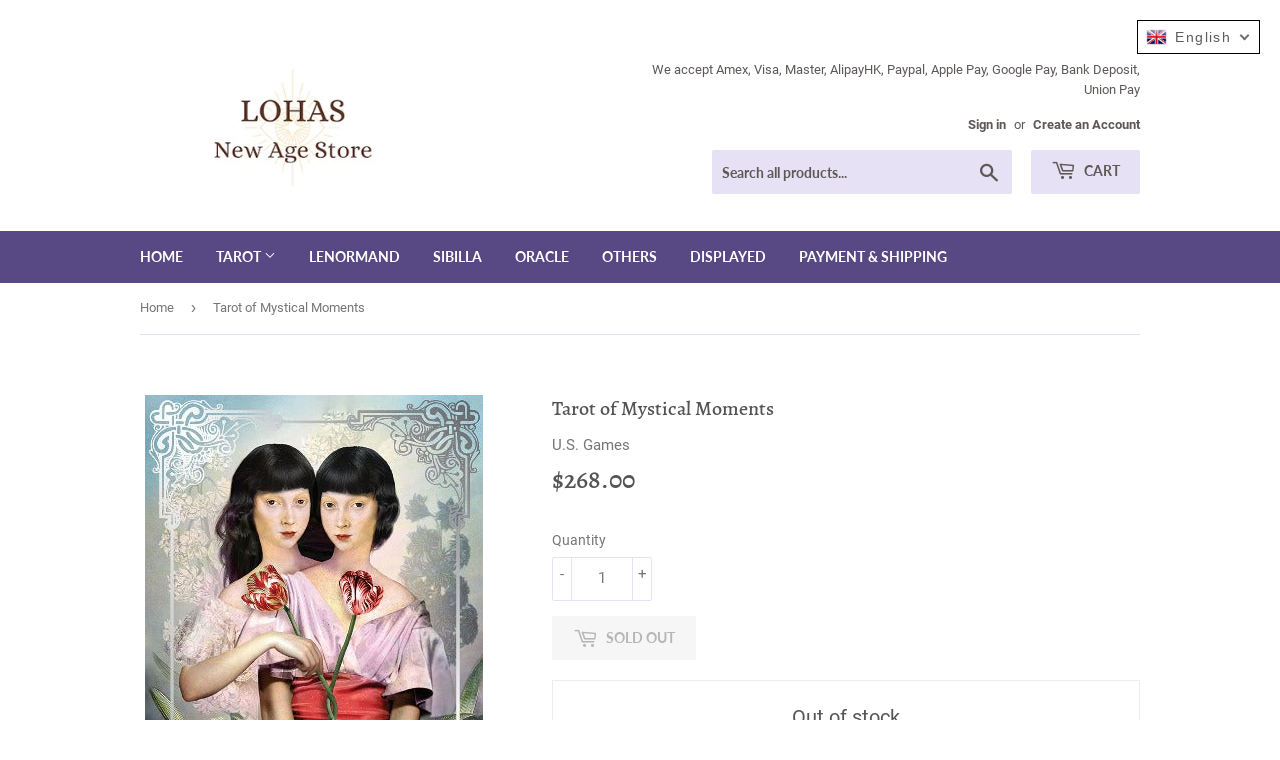

--- FILE ---
content_type: text/html; charset=utf-8
request_url: https://lohasnewage.store/products/tarot-of-mystical-moments
body_size: 28598
content:
<!doctype html>
<html class="no-touch no-js">
<head>
  <meta name="google-site-verification" content="igRQfilnD0fVxqRznTjfM7nJG3xcFO7plZUTEkAbyH8" />

<script id="TOS_SCRIPT_ID" href="//lohasnewage.store/cdn/shop/t/2/assets/373d1e43091d9e7c9aa633a8b95043f87332ee5c651382e2c438bcf8a0e802ea.json?v=42427097172034999521600404884"></script>
  <script>(function(H){H.className=H.className.replace(/\bno-js\b/,'js')})(document.documentElement)</script>
  <!-- Basic page needs ================================================== -->
  <meta charset="utf-8">
  <meta http-equiv="X-UA-Compatible" content="IE=edge,chrome=1">

  
  <link rel="shortcut icon" href="//lohasnewage.store/cdn/shop/files/LOHAS_New_Age_Store-2_7adc56f7-6840-4153-90f3-8ccaa2423222_32x32.png?v=1628993410" type="image/png" />
  

  <!-- Title and description ================================================== -->
  <title>
  Tarot of Mystical Moments 神秘時刻塔羅 &ndash; Lohas New Age Store
  </title>

  
    <meta name="description" content="流行藝術家Catrin Welz-Stein用她的招牌拼貼風格創建了一個神奇的塔羅牌，其靈感來自於她的直覺和想像力。這個獨特的83張卡片套具有獨特的女性化視角，其中包括五張卡：四位國王和皇帝的額外女性版本。讀者可以通過選擇要包括在其閱讀物中的卡片來定制卡片組。 ">
  

  <!-- Product meta ================================================== -->
  <!-- /snippets/social-meta-tags.liquid -->




<meta property="og:site_name" content="Lohas New Age Store">
<meta property="og:url" content="https://lohasnewage.store/products/tarot-of-mystical-moments">
<meta property="og:title" content="Tarot of Mystical Moments 神秘時刻塔羅">
<meta property="og:type" content="product">
<meta property="og:description" content="流行藝術家Catrin Welz-Stein用她的招牌拼貼風格創建了一個神奇的塔羅牌，其靈感來自於她的直覺和想像力。這個獨特的83張卡片套具有獨特的女性化視角，其中包括五張卡：四位國王和皇帝的額外女性版本。讀者可以通過選擇要包括在其閱讀物中的卡片來定制卡片組。 ">

  <meta property="og:price:amount" content="268.00">
  <meta property="og:price:currency" content="HKD">

<meta property="og:image" content="http://lohasnewage.store/cdn/shop/products/tarot-of-mystical-moments-374719_1200x1200.jpg?v=1662100041"><meta property="og:image" content="http://lohasnewage.store/cdn/shop/products/tarot-of-mystical-moments-500664_1200x1200.jpg?v=1662100057"><meta property="og:image" content="http://lohasnewage.store/cdn/shop/products/tarot-of-mystical-moments-142187_1200x1200.jpg?v=1662100079">
<meta property="og:image:secure_url" content="https://lohasnewage.store/cdn/shop/products/tarot-of-mystical-moments-374719_1200x1200.jpg?v=1662100041"><meta property="og:image:secure_url" content="https://lohasnewage.store/cdn/shop/products/tarot-of-mystical-moments-500664_1200x1200.jpg?v=1662100057"><meta property="og:image:secure_url" content="https://lohasnewage.store/cdn/shop/products/tarot-of-mystical-moments-142187_1200x1200.jpg?v=1662100079">


<meta name="twitter:card" content="summary_large_image">
<meta name="twitter:title" content="Tarot of Mystical Moments 神秘時刻塔羅">
<meta name="twitter:description" content="流行藝術家Catrin Welz-Stein用她的招牌拼貼風格創建了一個神奇的塔羅牌，其靈感來自於她的直覺和想像力。這個獨特的83張卡片套具有獨特的女性化視角，其中包括五張卡：四位國王和皇帝的額外女性版本。讀者可以通過選擇要包括在其閱讀物中的卡片來定制卡片組。 ">


  <!-- Helpers ================================================== -->
  <link rel="canonical" href="https://lohasnewage.store/products/tarot-of-mystical-moments">
  <meta name="viewport" content="width=device-width,initial-scale=1">

  <!-- CSS ================================================== -->
  <link href="//lohasnewage.store/cdn/shop/t/2/assets/theme.scss.css?v=154884474884029080281686714621" rel="stylesheet" type="text/css" media="all" />

  <!-- Header hook for plugins ================================================== --><script>window.performance && window.performance.mark && window.performance.mark('shopify.content_for_header.start');</script><meta name="facebook-domain-verification" content="z2tb7w5niis9hxpq9gmvp8zf9960zg">
<meta name="facebook-domain-verification" content="1lqe11pzcyf1i56ah7numhbjybipdg">
<meta name="google-site-verification" content="igRQfilnD0fVxqRznTjfM7nJG3xcFO7plZUTEkAbyH8">
<meta id="shopify-digital-wallet" name="shopify-digital-wallet" content="/48754327703/digital_wallets/dialog">
<meta name="shopify-checkout-api-token" content="305ac48312d160ac7e62ad2e02abf307">
<meta id="in-context-paypal-metadata" data-shop-id="48754327703" data-venmo-supported="false" data-environment="production" data-locale="en_US" data-paypal-v4="true" data-currency="HKD">
<link rel="alternate" hreflang="x-default" href="https://lohasnewage.store/products/tarot-of-mystical-moments">
<link rel="alternate" hreflang="zh-Hant-TW" href="https://lohasnewage.store/zh-tw/products/tarot-of-mystical-moments">
<link rel="alternate" hreflang="en-TW" href="https://lohasnewage.store/en-tw/products/tarot-of-mystical-moments">
<link rel="alternate" hreflang="zh-Hant-MO" href="https://lohasnewage.store/zh-mo/products/tarot-of-mystical-moments">
<link rel="alternate" hreflang="en-MO" href="https://lohasnewage.store/en-mo/products/tarot-of-mystical-moments">
<link rel="alternate" type="application/json+oembed" href="https://lohasnewage.store/products/tarot-of-mystical-moments.oembed">
<script async="async" src="/checkouts/internal/preloads.js?locale=en-HK"></script>
<link rel="preconnect" href="https://shop.app" crossorigin="anonymous">
<script async="async" src="https://shop.app/checkouts/internal/preloads.js?locale=en-HK&shop_id=48754327703" crossorigin="anonymous"></script>
<script id="apple-pay-shop-capabilities" type="application/json">{"shopId":48754327703,"countryCode":"HK","currencyCode":"HKD","merchantCapabilities":["supports3DS"],"merchantId":"gid:\/\/shopify\/Shop\/48754327703","merchantName":"Lohas New Age Store","requiredBillingContactFields":["postalAddress","email","phone"],"requiredShippingContactFields":["postalAddress","email","phone"],"shippingType":"shipping","supportedNetworks":["visa","masterCard","amex"],"total":{"type":"pending","label":"Lohas New Age Store","amount":"1.00"},"shopifyPaymentsEnabled":true,"supportsSubscriptions":true}</script>
<script id="shopify-features" type="application/json">{"accessToken":"305ac48312d160ac7e62ad2e02abf307","betas":["rich-media-storefront-analytics"],"domain":"lohasnewage.store","predictiveSearch":true,"shopId":48754327703,"locale":"en"}</script>
<script>var Shopify = Shopify || {};
Shopify.shop = "lohasnewage.myshopify.com";
Shopify.locale = "en";
Shopify.currency = {"active":"HKD","rate":"1.0"};
Shopify.country = "HK";
Shopify.theme = {"name":"Supply","id":112134946967,"schema_name":"Supply","schema_version":"9.0.2","theme_store_id":679,"role":"main"};
Shopify.theme.handle = "null";
Shopify.theme.style = {"id":null,"handle":null};
Shopify.cdnHost = "lohasnewage.store/cdn";
Shopify.routes = Shopify.routes || {};
Shopify.routes.root = "/";</script>
<script type="module">!function(o){(o.Shopify=o.Shopify||{}).modules=!0}(window);</script>
<script>!function(o){function n(){var o=[];function n(){o.push(Array.prototype.slice.apply(arguments))}return n.q=o,n}var t=o.Shopify=o.Shopify||{};t.loadFeatures=n(),t.autoloadFeatures=n()}(window);</script>
<script>
  window.ShopifyPay = window.ShopifyPay || {};
  window.ShopifyPay.apiHost = "shop.app\/pay";
  window.ShopifyPay.redirectState = null;
</script>
<script id="shop-js-analytics" type="application/json">{"pageType":"product"}</script>
<script defer="defer" async type="module" src="//lohasnewage.store/cdn/shopifycloud/shop-js/modules/v2/client.init-shop-cart-sync_D0dqhulL.en.esm.js"></script>
<script defer="defer" async type="module" src="//lohasnewage.store/cdn/shopifycloud/shop-js/modules/v2/chunk.common_CpVO7qML.esm.js"></script>
<script type="module">
  await import("//lohasnewage.store/cdn/shopifycloud/shop-js/modules/v2/client.init-shop-cart-sync_D0dqhulL.en.esm.js");
await import("//lohasnewage.store/cdn/shopifycloud/shop-js/modules/v2/chunk.common_CpVO7qML.esm.js");

  window.Shopify.SignInWithShop?.initShopCartSync?.({"fedCMEnabled":true,"windoidEnabled":true});

</script>
<script>
  window.Shopify = window.Shopify || {};
  if (!window.Shopify.featureAssets) window.Shopify.featureAssets = {};
  window.Shopify.featureAssets['shop-js'] = {"shop-cart-sync":["modules/v2/client.shop-cart-sync_D9bwt38V.en.esm.js","modules/v2/chunk.common_CpVO7qML.esm.js"],"init-fed-cm":["modules/v2/client.init-fed-cm_BJ8NPuHe.en.esm.js","modules/v2/chunk.common_CpVO7qML.esm.js"],"init-shop-email-lookup-coordinator":["modules/v2/client.init-shop-email-lookup-coordinator_pVrP2-kG.en.esm.js","modules/v2/chunk.common_CpVO7qML.esm.js"],"shop-cash-offers":["modules/v2/client.shop-cash-offers_CNh7FWN-.en.esm.js","modules/v2/chunk.common_CpVO7qML.esm.js","modules/v2/chunk.modal_DKF6x0Jh.esm.js"],"init-shop-cart-sync":["modules/v2/client.init-shop-cart-sync_D0dqhulL.en.esm.js","modules/v2/chunk.common_CpVO7qML.esm.js"],"init-windoid":["modules/v2/client.init-windoid_DaoAelzT.en.esm.js","modules/v2/chunk.common_CpVO7qML.esm.js"],"shop-toast-manager":["modules/v2/client.shop-toast-manager_1DND8Tac.en.esm.js","modules/v2/chunk.common_CpVO7qML.esm.js"],"pay-button":["modules/v2/client.pay-button_CFeQi1r6.en.esm.js","modules/v2/chunk.common_CpVO7qML.esm.js"],"shop-button":["modules/v2/client.shop-button_Ca94MDdQ.en.esm.js","modules/v2/chunk.common_CpVO7qML.esm.js"],"shop-login-button":["modules/v2/client.shop-login-button_DPYNfp1Z.en.esm.js","modules/v2/chunk.common_CpVO7qML.esm.js","modules/v2/chunk.modal_DKF6x0Jh.esm.js"],"avatar":["modules/v2/client.avatar_BTnouDA3.en.esm.js"],"shop-follow-button":["modules/v2/client.shop-follow-button_BMKh4nJE.en.esm.js","modules/v2/chunk.common_CpVO7qML.esm.js","modules/v2/chunk.modal_DKF6x0Jh.esm.js"],"init-customer-accounts-sign-up":["modules/v2/client.init-customer-accounts-sign-up_CJXi5kRN.en.esm.js","modules/v2/client.shop-login-button_DPYNfp1Z.en.esm.js","modules/v2/chunk.common_CpVO7qML.esm.js","modules/v2/chunk.modal_DKF6x0Jh.esm.js"],"init-shop-for-new-customer-accounts":["modules/v2/client.init-shop-for-new-customer-accounts_BoBxkgWu.en.esm.js","modules/v2/client.shop-login-button_DPYNfp1Z.en.esm.js","modules/v2/chunk.common_CpVO7qML.esm.js","modules/v2/chunk.modal_DKF6x0Jh.esm.js"],"init-customer-accounts":["modules/v2/client.init-customer-accounts_DCuDTzpR.en.esm.js","modules/v2/client.shop-login-button_DPYNfp1Z.en.esm.js","modules/v2/chunk.common_CpVO7qML.esm.js","modules/v2/chunk.modal_DKF6x0Jh.esm.js"],"checkout-modal":["modules/v2/client.checkout-modal_U_3e4VxF.en.esm.js","modules/v2/chunk.common_CpVO7qML.esm.js","modules/v2/chunk.modal_DKF6x0Jh.esm.js"],"lead-capture":["modules/v2/client.lead-capture_DEgn0Z8u.en.esm.js","modules/v2/chunk.common_CpVO7qML.esm.js","modules/v2/chunk.modal_DKF6x0Jh.esm.js"],"shop-login":["modules/v2/client.shop-login_CoM5QKZ_.en.esm.js","modules/v2/chunk.common_CpVO7qML.esm.js","modules/v2/chunk.modal_DKF6x0Jh.esm.js"],"payment-terms":["modules/v2/client.payment-terms_BmrqWn8r.en.esm.js","modules/v2/chunk.common_CpVO7qML.esm.js","modules/v2/chunk.modal_DKF6x0Jh.esm.js"]};
</script>
<script>(function() {
  var isLoaded = false;
  function asyncLoad() {
    if (isLoaded) return;
    isLoaded = true;
    var urls = ["?shop=lohasnewage.myshopify.com","https:\/\/zooomyapps.com\/backinstock\/ZooomyOrders.js?shop=lohasnewage.myshopify.com","https:\/\/shop.ysd.hk\/apps\/sfexpress\/scripts\/script.php?shop=lohasnewage.myshopify.com","https:\/\/cdn.nfcube.com\/e673df02954114cc932b0f0e63f408d7.js?shop=lohasnewage.myshopify.com"];
    for (var i = 0; i < urls.length; i++) {
      var s = document.createElement('script');
      s.type = 'text/javascript';
      s.async = true;
      s.src = urls[i];
      var x = document.getElementsByTagName('script')[0];
      x.parentNode.insertBefore(s, x);
    }
  };
  if(window.attachEvent) {
    window.attachEvent('onload', asyncLoad);
  } else {
    window.addEventListener('load', asyncLoad, false);
  }
})();</script>
<script id="__st">var __st={"a":48754327703,"offset":28800,"reqid":"d4c54c0c-948d-4122-9f6e-5322e3816315-1765337984","pageurl":"lohasnewage.store\/products\/tarot-of-mystical-moments","u":"a2b48dab630e","p":"product","rtyp":"product","rid":6210672230551};</script>
<script>window.ShopifyPaypalV4VisibilityTracking = true;</script>
<script id="captcha-bootstrap">!function(){'use strict';const t='contact',e='account',n='new_comment',o=[[t,t],['blogs',n],['comments',n],[t,'customer']],c=[[e,'customer_login'],[e,'guest_login'],[e,'recover_customer_password'],[e,'create_customer']],r=t=>t.map((([t,e])=>`form[action*='/${t}']:not([data-nocaptcha='true']) input[name='form_type'][value='${e}']`)).join(','),a=t=>()=>t?[...document.querySelectorAll(t)].map((t=>t.form)):[];function s(){const t=[...o],e=r(t);return a(e)}const i='password',u='form_key',d=['recaptcha-v3-token','g-recaptcha-response','h-captcha-response',i],f=()=>{try{return window.sessionStorage}catch{return}},m='__shopify_v',_=t=>t.elements[u];function p(t,e,n=!1){try{const o=window.sessionStorage,c=JSON.parse(o.getItem(e)),{data:r}=function(t){const{data:e,action:n}=t;return t[m]||n?{data:e,action:n}:{data:t,action:n}}(c);for(const[e,n]of Object.entries(r))t.elements[e]&&(t.elements[e].value=n);n&&o.removeItem(e)}catch(o){console.error('form repopulation failed',{error:o})}}const l='form_type',E='cptcha';function T(t){t.dataset[E]=!0}const w=window,h=w.document,L='Shopify',v='ce_forms',y='captcha';let A=!1;((t,e)=>{const n=(g='f06e6c50-85a8-45c8-87d0-21a2b65856fe',I='https://cdn.shopify.com/shopifycloud/storefront-forms-hcaptcha/ce_storefront_forms_captcha_hcaptcha.v1.5.2.iife.js',D={infoText:'Protected by hCaptcha',privacyText:'Privacy',termsText:'Terms'},(t,e,n)=>{const o=w[L][v],c=o.bindForm;if(c)return c(t,g,e,D).then(n);var r;o.q.push([[t,g,e,D],n]),r=I,A||(h.body.append(Object.assign(h.createElement('script'),{id:'captcha-provider',async:!0,src:r})),A=!0)});var g,I,D;w[L]=w[L]||{},w[L][v]=w[L][v]||{},w[L][v].q=[],w[L][y]=w[L][y]||{},w[L][y].protect=function(t,e){n(t,void 0,e),T(t)},Object.freeze(w[L][y]),function(t,e,n,w,h,L){const[v,y,A,g]=function(t,e,n){const i=e?o:[],u=t?c:[],d=[...i,...u],f=r(d),m=r(i),_=r(d.filter((([t,e])=>n.includes(e))));return[a(f),a(m),a(_),s()]}(w,h,L),I=t=>{const e=t.target;return e instanceof HTMLFormElement?e:e&&e.form},D=t=>v().includes(t);t.addEventListener('submit',(t=>{const e=I(t);if(!e)return;const n=D(e)&&!e.dataset.hcaptchaBound&&!e.dataset.recaptchaBound,o=_(e),c=g().includes(e)&&(!o||!o.value);(n||c)&&t.preventDefault(),c&&!n&&(function(t){try{if(!f())return;!function(t){const e=f();if(!e)return;const n=_(t);if(!n)return;const o=n.value;o&&e.removeItem(o)}(t);const e=Array.from(Array(32),(()=>Math.random().toString(36)[2])).join('');!function(t,e){_(t)||t.append(Object.assign(document.createElement('input'),{type:'hidden',name:u})),t.elements[u].value=e}(t,e),function(t,e){const n=f();if(!n)return;const o=[...t.querySelectorAll(`input[type='${i}']`)].map((({name:t})=>t)),c=[...d,...o],r={};for(const[a,s]of new FormData(t).entries())c.includes(a)||(r[a]=s);n.setItem(e,JSON.stringify({[m]:1,action:t.action,data:r}))}(t,e)}catch(e){console.error('failed to persist form',e)}}(e),e.submit())}));const S=(t,e)=>{t&&!t.dataset[E]&&(n(t,e.some((e=>e===t))),T(t))};for(const o of['focusin','change'])t.addEventListener(o,(t=>{const e=I(t);D(e)&&S(e,y())}));const B=e.get('form_key'),M=e.get(l),P=B&&M;t.addEventListener('DOMContentLoaded',(()=>{const t=y();if(P)for(const e of t)e.elements[l].value===M&&p(e,B);[...new Set([...A(),...v().filter((t=>'true'===t.dataset.shopifyCaptcha))])].forEach((e=>S(e,t)))}))}(h,new URLSearchParams(w.location.search),n,t,e,['guest_login'])})(!0,!0)}();</script>
<script integrity="sha256-52AcMU7V7pcBOXWImdc/TAGTFKeNjmkeM1Pvks/DTgc=" data-source-attribution="shopify.loadfeatures" defer="defer" src="//lohasnewage.store/cdn/shopifycloud/storefront/assets/storefront/load_feature-81c60534.js" crossorigin="anonymous"></script>
<script crossorigin="anonymous" defer="defer" src="//lohasnewage.store/cdn/shopifycloud/storefront/assets/shopify_pay/storefront-65b4c6d7.js?v=20250812"></script>
<script data-source-attribution="shopify.dynamic_checkout.dynamic.init">var Shopify=Shopify||{};Shopify.PaymentButton=Shopify.PaymentButton||{isStorefrontPortableWallets:!0,init:function(){window.Shopify.PaymentButton.init=function(){};var t=document.createElement("script");t.src="https://lohasnewage.store/cdn/shopifycloud/portable-wallets/latest/portable-wallets.en.js",t.type="module",document.head.appendChild(t)}};
</script>
<script data-source-attribution="shopify.dynamic_checkout.buyer_consent">
  function portableWalletsHideBuyerConsent(e){var t=document.getElementById("shopify-buyer-consent"),n=document.getElementById("shopify-subscription-policy-button");t&&n&&(t.classList.add("hidden"),t.setAttribute("aria-hidden","true"),n.removeEventListener("click",e))}function portableWalletsShowBuyerConsent(e){var t=document.getElementById("shopify-buyer-consent"),n=document.getElementById("shopify-subscription-policy-button");t&&n&&(t.classList.remove("hidden"),t.removeAttribute("aria-hidden"),n.addEventListener("click",e))}window.Shopify?.PaymentButton&&(window.Shopify.PaymentButton.hideBuyerConsent=portableWalletsHideBuyerConsent,window.Shopify.PaymentButton.showBuyerConsent=portableWalletsShowBuyerConsent);
</script>
<script data-source-attribution="shopify.dynamic_checkout.cart.bootstrap">document.addEventListener("DOMContentLoaded",(function(){function t(){return document.querySelector("shopify-accelerated-checkout-cart, shopify-accelerated-checkout")}if(t())Shopify.PaymentButton.init();else{new MutationObserver((function(e,n){t()&&(Shopify.PaymentButton.init(),n.disconnect())})).observe(document.body,{childList:!0,subtree:!0})}}));
</script>
<script id='scb4127' type='text/javascript' async='' src='https://lohasnewage.store/cdn/shopifycloud/privacy-banner/storefront-banner.js'></script><link id="shopify-accelerated-checkout-styles" rel="stylesheet" media="screen" href="https://lohasnewage.store/cdn/shopifycloud/portable-wallets/latest/accelerated-checkout-backwards-compat.css" crossorigin="anonymous">
<style id="shopify-accelerated-checkout-cart">
        #shopify-buyer-consent {
  margin-top: 1em;
  display: inline-block;
  width: 100%;
}

#shopify-buyer-consent.hidden {
  display: none;
}

#shopify-subscription-policy-button {
  background: none;
  border: none;
  padding: 0;
  text-decoration: underline;
  font-size: inherit;
  cursor: pointer;
}

#shopify-subscription-policy-button::before {
  box-shadow: none;
}

      </style>

<script>window.performance && window.performance.mark && window.performance.mark('shopify.content_for_header.end');</script>
  

  <script src="//lohasnewage.store/cdn/shop/t/2/assets/jquery-2.2.3.min.js?v=58211863146907186831600398102" type="text/javascript"></script>

  <script src="//lohasnewage.store/cdn/shop/t/2/assets/lazysizes.min.js?v=8147953233334221341600398102" async="async"></script>
  <script src="//lohasnewage.store/cdn/shop/t/2/assets/vendor.js?v=106177282645720727331600398104" defer="defer"></script>
  <script src="//lohasnewage.store/cdn/shop/t/2/assets/theme.js?v=88090588602936917221600398119" defer="defer"></script>




<script>
window.mlvedaShopCurrency = "HKD";
window.shopCurrency = "HKD";
window.supported_currencies = "HKD TWD JPY";
</script>



  <link href="//lohasnewage.store/cdn/shop/t/2/assets/translation-lab-language-switcher-floating.css?v=153798392268053421021644390897" rel="stylesheet" type="text/css" media="all" />


  








<meta name="twitter:site" content="@">
<meta name="twitter:card" content="summary_large_image">
<meta name="twitter:title" content="Tarot of Mystical Moments">
<meta name="twitter:description" content="流行藝術家Catrin Welz-Stein用她的招牌拼貼風格創建了一個神奇的塔羅牌，其靈感來自於她的直覺和想像力。這個獨特的83張卡片套具有獨特的女性化視角，其中包括五張卡：四位國王和皇帝的額外女性版本。讀者可以通過選擇要包括在其閱讀物中的卡片來定制卡片組。 ">
<meta name="twitter:image:alt" content="Tarot of Mystical Moments">
<meta name="twitter:image" content="http://lohasnewage.store/cdn/shop/products/tarot-of-mystical-moments-374719_1024x1024.jpg?v=1662100041">​
<!-- Added by TinyIMG -->
<script type="application/ld+json">{
 "@context": "https://schema.org",
 "@type": "WebSite",
 "name": "Lohas New Age Store",
 "url": "lohasnewage.store","sameAs": ["https://www.facebook.com/lohasnewage","https://www.instagram.com/lohasnewage"],"potentialAction": {
      "@type": "SearchAction",
      "target": "https://lohasnewage.store/search?q={query}",
      "query-input": "required name=query",
      "url": "https://lohasnewage.store"
 }
}
</script>
    
<script type="application/ld+json">{
 "@context": "https://schema.org",
 "@type": "HobbyShop",
 "name":"Lohas New Age Store","openingHours":"Mo-Su 00:00-00:00","url": "https://lohasnewage.store","description": "Lohas New Age Store 香港塔羅牌、雷諾曼等占卜用品專門店 - New Age Shop Hong Kong
貨品全部現貨發售 (特別註明除外)。塔羅牌附送塔羅牌袋。 有學生優惠。
消費滿HK$400以上順豐免運費，未滿HK$400一律只需HK$15優惠運費(順豐)。
接受AlipayHK、轉數快、信用卡、Paypal、Apple Pay、Google Pay 付款， 可以使用香港支付寶及Tap & Go消費券。","telephone": "60150819","image": "https://image-optimizer.salessquad.co.uk/images/json-ld/ddb3101c316eeecaf69e1204d9f145cc.png",
"address": {
 	"@type": "PostalAddress","addressLocality": "Kowloon","addressCountry": "Hong Kong"},"contactPoint": {
       "@type": "ContactPoint",
       "contactType": "customer support","telephone": "60150819","email": "info@lohasnewage.store"}}
 </script>
    

<script type="application/ld+json">
    {
      "@context": "https://schema.org/",
      "@type": "Product",

          "productId": "ISBN 978-1-64671-009-6",
          "mpn": "ISBN 978-1-64671-009-6",

           "sku": "TOMM83",
              "category": "Tarot",
              "weight": "0.55kg","offers" : [
           {
               "@type" : "Offer" ,
                   "mpn": "ISBN 978-1-64671-009-6",
               

                   "sku": "TOMM83",
               "priceCurrency" : "HKD" ,
               "price": "268.0",
               "priceValidUntil": "2026-03-10",
               "availability" : "http://schema.org/OutOfStock",
               "itemCondition": "http://schema.org/NewCondition",
                   "url" : "https://lohasnewage.store/products/tarot-of-mystical-moments?variant=38236080406679",
                   "seller" : {
                       "@type" : "Organization",
                       "name" : "Lohas New Age Store"
                   }
               }
           ],

        "name": "Tarot of Mystical Moments","image": "https://lohasnewage.store/cdn/shop/products/tarot-of-mystical-moments-374719.jpg?v=1662100041",
    
    
    
    
    

    
    
    
    
    
"description": "\u0026lt;meta charset=\u0026quot;UTF-8\u0026quot;\u0026gt;\n\u0026lt;p data-mce-fragment=\u0026quot;1\u0026quot;\u0026gt;Popular inspirational artist Catrin Welz-Stein has created a magical tarot deck in her signature collage style with lush images drawn from her intuition and imagination. This unique 83-card deck, with a distinctively feminine point of view, includes five bonus cards: extra female versions of the four Kings and the Emperor. Readers can customize the deck by choosing which cards to include in their readings. \u0026lt;\/p\u0026gt;\n\u0026lt;p data-mce-fragment=\u0026quot;1\u0026quot;\u0026gt;Tarot of Mystical Moments features gilded edged cards and a 96-page guidebook with upright and reversed meanings.\u0026lt;\/p\u0026gt;\n\u0026lt;div class=\u0026quot;specs-title\u0026quot;\u0026gt;Specs\u0026lt;\/div\u0026gt;\n\u0026lt;ul class=\u0026quot;extra-fields widget-fingerprint-common-attributes\u0026quot;\u0026gt;\n\u0026lt;li class=\u0026quot;identifier product-sku\u0026quot;\u0026gt;\n\u0026lt;div\u0026gt;\n\u0026lt;strong\u0026gt;ISBN\u0026lt;br\u0026gt;\u0026lt;\/strong\u0026gt;978-1-64671-009-6\u0026lt;\/div\u0026gt;\n\u0026lt;\/li\u0026gt;\n\u0026lt;\/ul\u0026gt;\n\u0026lt;ul class=\u0026quot;extra-fields\u0026quot;\u0026gt;\n\u0026lt;li\u0026gt;\n\u0026lt;div\u0026gt;\u0026lt;strong\u0026gt;Size\u0026lt;\/strong\u0026gt;\u0026lt;\/div\u0026gt;\n\u0026lt;span class=\u0026quot;textarea\u0026quot;\u0026gt;Box measures: 3.635” x 5.375; Cards measure: 3.25” x 5”\u0026lt;\/span\u0026gt;\n\u0026lt;\/li\u0026gt;\n\u0026lt;li\u0026gt;\n\u0026lt;div\u0026gt;\u0026lt;strong\u0026gt;Language\u0026lt;\/strong\u0026gt;\u0026lt;\/div\u0026gt;\n\u0026lt;span class=\u0026quot;textarea\u0026quot;\u0026gt;EN\u0026lt;\/span\u0026gt;\n\u0026lt;\/li\u0026gt;\n\u0026lt;li\u0026gt;\n\u0026lt;div\u0026gt;\u0026lt;strong\u0026gt;Author\u0026lt;\/strong\u0026gt;\u0026lt;\/div\u0026gt;\n\u0026lt;span class=\u0026quot;plain-field\u0026quot;\u0026gt;Catrin Welz-Stein\u0026lt;\/span\u0026gt;\n\u0026lt;\/li\u0026gt;\n\u0026lt;\/ul\u0026gt;",
    "itemCondition": "NewCondition",
    "manufacturer": "U.S. Games",
    "material": "",
    "url": "https://lohasnewage.store/products/tarot-of-mystical-moments",
    
        "additionalProperty":
        [
        
            
        
        ],
    
    "brand": {
      "@type": "Brand",
      "name": "U.S. Games"
    }
   }
</script><!-- Added by TinyIMG --><link href="https://monorail-edge.shopifysvc.com" rel="dns-prefetch">
<script>(function(){if ("sendBeacon" in navigator && "performance" in window) {try {var session_token_from_headers = performance.getEntriesByType('navigation')[0].serverTiming.find(x => x.name == '_s').description;} catch {var session_token_from_headers = undefined;}var session_cookie_matches = document.cookie.match(/_shopify_s=([^;]*)/);var session_token_from_cookie = session_cookie_matches && session_cookie_matches.length === 2 ? session_cookie_matches[1] : "";var session_token = session_token_from_headers || session_token_from_cookie || "";function handle_abandonment_event(e) {var entries = performance.getEntries().filter(function(entry) {return /monorail-edge.shopifysvc.com/.test(entry.name);});if (!window.abandonment_tracked && entries.length === 0) {window.abandonment_tracked = true;var currentMs = Date.now();var navigation_start = performance.timing.navigationStart;var payload = {shop_id: 48754327703,url: window.location.href,navigation_start,duration: currentMs - navigation_start,session_token,page_type: "product"};window.navigator.sendBeacon("https://monorail-edge.shopifysvc.com/v1/produce", JSON.stringify({schema_id: "online_store_buyer_site_abandonment/1.1",payload: payload,metadata: {event_created_at_ms: currentMs,event_sent_at_ms: currentMs}}));}}window.addEventListener('pagehide', handle_abandonment_event);}}());</script>
<script id="web-pixels-manager-setup">(function e(e,d,r,n,o){if(void 0===o&&(o={}),!Boolean(null===(a=null===(i=window.Shopify)||void 0===i?void 0:i.analytics)||void 0===a?void 0:a.replayQueue)){var i,a;window.Shopify=window.Shopify||{};var t=window.Shopify;t.analytics=t.analytics||{};var s=t.analytics;s.replayQueue=[],s.publish=function(e,d,r){return s.replayQueue.push([e,d,r]),!0};try{self.performance.mark("wpm:start")}catch(e){}var l=function(){var e={modern:/Edge?\/(1{2}[4-9]|1[2-9]\d|[2-9]\d{2}|\d{4,})\.\d+(\.\d+|)|Firefox\/(1{2}[4-9]|1[2-9]\d|[2-9]\d{2}|\d{4,})\.\d+(\.\d+|)|Chrom(ium|e)\/(9{2}|\d{3,})\.\d+(\.\d+|)|(Maci|X1{2}).+ Version\/(15\.\d+|(1[6-9]|[2-9]\d|\d{3,})\.\d+)([,.]\d+|)( \(\w+\)|)( Mobile\/\w+|) Safari\/|Chrome.+OPR\/(9{2}|\d{3,})\.\d+\.\d+|(CPU[ +]OS|iPhone[ +]OS|CPU[ +]iPhone|CPU IPhone OS|CPU iPad OS)[ +]+(15[._]\d+|(1[6-9]|[2-9]\d|\d{3,})[._]\d+)([._]\d+|)|Android:?[ /-](13[3-9]|1[4-9]\d|[2-9]\d{2}|\d{4,})(\.\d+|)(\.\d+|)|Android.+Firefox\/(13[5-9]|1[4-9]\d|[2-9]\d{2}|\d{4,})\.\d+(\.\d+|)|Android.+Chrom(ium|e)\/(13[3-9]|1[4-9]\d|[2-9]\d{2}|\d{4,})\.\d+(\.\d+|)|SamsungBrowser\/([2-9]\d|\d{3,})\.\d+/,legacy:/Edge?\/(1[6-9]|[2-9]\d|\d{3,})\.\d+(\.\d+|)|Firefox\/(5[4-9]|[6-9]\d|\d{3,})\.\d+(\.\d+|)|Chrom(ium|e)\/(5[1-9]|[6-9]\d|\d{3,})\.\d+(\.\d+|)([\d.]+$|.*Safari\/(?![\d.]+ Edge\/[\d.]+$))|(Maci|X1{2}).+ Version\/(10\.\d+|(1[1-9]|[2-9]\d|\d{3,})\.\d+)([,.]\d+|)( \(\w+\)|)( Mobile\/\w+|) Safari\/|Chrome.+OPR\/(3[89]|[4-9]\d|\d{3,})\.\d+\.\d+|(CPU[ +]OS|iPhone[ +]OS|CPU[ +]iPhone|CPU IPhone OS|CPU iPad OS)[ +]+(10[._]\d+|(1[1-9]|[2-9]\d|\d{3,})[._]\d+)([._]\d+|)|Android:?[ /-](13[3-9]|1[4-9]\d|[2-9]\d{2}|\d{4,})(\.\d+|)(\.\d+|)|Mobile Safari.+OPR\/([89]\d|\d{3,})\.\d+\.\d+|Android.+Firefox\/(13[5-9]|1[4-9]\d|[2-9]\d{2}|\d{4,})\.\d+(\.\d+|)|Android.+Chrom(ium|e)\/(13[3-9]|1[4-9]\d|[2-9]\d{2}|\d{4,})\.\d+(\.\d+|)|Android.+(UC? ?Browser|UCWEB|U3)[ /]?(15\.([5-9]|\d{2,})|(1[6-9]|[2-9]\d|\d{3,})\.\d+)\.\d+|SamsungBrowser\/(5\.\d+|([6-9]|\d{2,})\.\d+)|Android.+MQ{2}Browser\/(14(\.(9|\d{2,})|)|(1[5-9]|[2-9]\d|\d{3,})(\.\d+|))(\.\d+|)|K[Aa][Ii]OS\/(3\.\d+|([4-9]|\d{2,})\.\d+)(\.\d+|)/},d=e.modern,r=e.legacy,n=navigator.userAgent;return n.match(d)?"modern":n.match(r)?"legacy":"unknown"}(),u="modern"===l?"modern":"legacy",c=(null!=n?n:{modern:"",legacy:""})[u],f=function(e){return[e.baseUrl,"/wpm","/b",e.hashVersion,"modern"===e.buildTarget?"m":"l",".js"].join("")}({baseUrl:d,hashVersion:r,buildTarget:u}),m=function(e){var d=e.version,r=e.bundleTarget,n=e.surface,o=e.pageUrl,i=e.monorailEndpoint;return{emit:function(e){var a=e.status,t=e.errorMsg,s=(new Date).getTime(),l=JSON.stringify({metadata:{event_sent_at_ms:s},events:[{schema_id:"web_pixels_manager_load/3.1",payload:{version:d,bundle_target:r,page_url:o,status:a,surface:n,error_msg:t},metadata:{event_created_at_ms:s}}]});if(!i)return console&&console.warn&&console.warn("[Web Pixels Manager] No Monorail endpoint provided, skipping logging."),!1;try{return self.navigator.sendBeacon.bind(self.navigator)(i,l)}catch(e){}var u=new XMLHttpRequest;try{return u.open("POST",i,!0),u.setRequestHeader("Content-Type","text/plain"),u.send(l),!0}catch(e){return console&&console.warn&&console.warn("[Web Pixels Manager] Got an unhandled error while logging to Monorail."),!1}}}}({version:r,bundleTarget:l,surface:e.surface,pageUrl:self.location.href,monorailEndpoint:e.monorailEndpoint});try{o.browserTarget=l,function(e){var d=e.src,r=e.async,n=void 0===r||r,o=e.onload,i=e.onerror,a=e.sri,t=e.scriptDataAttributes,s=void 0===t?{}:t,l=document.createElement("script"),u=document.querySelector("head"),c=document.querySelector("body");if(l.async=n,l.src=d,a&&(l.integrity=a,l.crossOrigin="anonymous"),s)for(var f in s)if(Object.prototype.hasOwnProperty.call(s,f))try{l.dataset[f]=s[f]}catch(e){}if(o&&l.addEventListener("load",o),i&&l.addEventListener("error",i),u)u.appendChild(l);else{if(!c)throw new Error("Did not find a head or body element to append the script");c.appendChild(l)}}({src:f,async:!0,onload:function(){if(!function(){var e,d;return Boolean(null===(d=null===(e=window.Shopify)||void 0===e?void 0:e.analytics)||void 0===d?void 0:d.initialized)}()){var d=window.webPixelsManager.init(e)||void 0;if(d){var r=window.Shopify.analytics;r.replayQueue.forEach((function(e){var r=e[0],n=e[1],o=e[2];d.publishCustomEvent(r,n,o)})),r.replayQueue=[],r.publish=d.publishCustomEvent,r.visitor=d.visitor,r.initialized=!0}}},onerror:function(){return m.emit({status:"failed",errorMsg:"".concat(f," has failed to load")})},sri:function(e){var d=/^sha384-[A-Za-z0-9+/=]+$/;return"string"==typeof e&&d.test(e)}(c)?c:"",scriptDataAttributes:o}),m.emit({status:"loading"})}catch(e){m.emit({status:"failed",errorMsg:(null==e?void 0:e.message)||"Unknown error"})}}})({shopId: 48754327703,storefrontBaseUrl: "https://lohasnewage.store",extensionsBaseUrl: "https://extensions.shopifycdn.com/cdn/shopifycloud/web-pixels-manager",monorailEndpoint: "https://monorail-edge.shopifysvc.com/unstable/produce_batch",surface: "storefront-renderer",enabledBetaFlags: ["2dca8a86"],webPixelsConfigList: [{"id":"616202391","configuration":"{\"config\":\"{\\\"pixel_id\\\":\\\"G-PE1FRTDLCN\\\",\\\"target_country\\\":\\\"HK\\\",\\\"gtag_events\\\":[{\\\"type\\\":\\\"search\\\",\\\"action_label\\\":[\\\"G-PE1FRTDLCN\\\",\\\"AW-531690806\\\/HB1ICL6DxsUDELbqw_0B\\\"]},{\\\"type\\\":\\\"begin_checkout\\\",\\\"action_label\\\":[\\\"G-PE1FRTDLCN\\\",\\\"AW-531690806\\\/uASbCLuDxsUDELbqw_0B\\\"]},{\\\"type\\\":\\\"view_item\\\",\\\"action_label\\\":[\\\"G-PE1FRTDLCN\\\",\\\"AW-531690806\\\/Ts8LCLWDxsUDELbqw_0B\\\",\\\"MC-FBGXZCVJFZ\\\"]},{\\\"type\\\":\\\"purchase\\\",\\\"action_label\\\":[\\\"G-PE1FRTDLCN\\\",\\\"AW-531690806\\\/LVdSCLKDxsUDELbqw_0B\\\",\\\"MC-FBGXZCVJFZ\\\"]},{\\\"type\\\":\\\"page_view\\\",\\\"action_label\\\":[\\\"G-PE1FRTDLCN\\\",\\\"AW-531690806\\\/hMVsCK-DxsUDELbqw_0B\\\",\\\"MC-FBGXZCVJFZ\\\"]},{\\\"type\\\":\\\"add_payment_info\\\",\\\"action_label\\\":[\\\"G-PE1FRTDLCN\\\",\\\"AW-531690806\\\/Bbw3CMGDxsUDELbqw_0B\\\"]},{\\\"type\\\":\\\"add_to_cart\\\",\\\"action_label\\\":[\\\"G-PE1FRTDLCN\\\",\\\"AW-531690806\\\/xaQGCLiDxsUDELbqw_0B\\\"]}],\\\"enable_monitoring_mode\\\":false}\"}","eventPayloadVersion":"v1","runtimeContext":"OPEN","scriptVersion":"b2a88bafab3e21179ed38636efcd8a93","type":"APP","apiClientId":1780363,"privacyPurposes":[],"dataSharingAdjustments":{"protectedCustomerApprovalScopes":["read_customer_address","read_customer_email","read_customer_name","read_customer_personal_data","read_customer_phone"]}},{"id":"234651799","configuration":"{\"pixel_id\":\"332190101172336\",\"pixel_type\":\"facebook_pixel\",\"metaapp_system_user_token\":\"-\"}","eventPayloadVersion":"v1","runtimeContext":"OPEN","scriptVersion":"ca16bc87fe92b6042fbaa3acc2fbdaa6","type":"APP","apiClientId":2329312,"privacyPurposes":["ANALYTICS","MARKETING","SALE_OF_DATA"],"dataSharingAdjustments":{"protectedCustomerApprovalScopes":["read_customer_address","read_customer_email","read_customer_name","read_customer_personal_data","read_customer_phone"]}},{"id":"121995415","eventPayloadVersion":"v1","runtimeContext":"LAX","scriptVersion":"1","type":"CUSTOM","privacyPurposes":["ANALYTICS"],"name":"Google Analytics tag (migrated)"},{"id":"shopify-app-pixel","configuration":"{}","eventPayloadVersion":"v1","runtimeContext":"STRICT","scriptVersion":"0450","apiClientId":"shopify-pixel","type":"APP","privacyPurposes":["ANALYTICS","MARKETING"]},{"id":"shopify-custom-pixel","eventPayloadVersion":"v1","runtimeContext":"LAX","scriptVersion":"0450","apiClientId":"shopify-pixel","type":"CUSTOM","privacyPurposes":["ANALYTICS","MARKETING"]}],isMerchantRequest: false,initData: {"shop":{"name":"Lohas New Age Store","paymentSettings":{"currencyCode":"HKD"},"myshopifyDomain":"lohasnewage.myshopify.com","countryCode":"HK","storefrontUrl":"https:\/\/lohasnewage.store"},"customer":null,"cart":null,"checkout":null,"productVariants":[{"price":{"amount":268.0,"currencyCode":"HKD"},"product":{"title":"Tarot of Mystical Moments","vendor":"U.S. Games","id":"6210672230551","untranslatedTitle":"Tarot of Mystical Moments","url":"\/products\/tarot-of-mystical-moments","type":"Tarot"},"id":"38236080406679","image":{"src":"\/\/lohasnewage.store\/cdn\/shop\/products\/tarot-of-mystical-moments-374719.jpg?v=1662100041"},"sku":"TOMM83","title":"Default Title","untranslatedTitle":"Default Title"}],"purchasingCompany":null},},"https://lohasnewage.store/cdn","ae1676cfwd2530674p4253c800m34e853cb",{"modern":"","legacy":""},{"shopId":"48754327703","storefrontBaseUrl":"https:\/\/lohasnewage.store","extensionBaseUrl":"https:\/\/extensions.shopifycdn.com\/cdn\/shopifycloud\/web-pixels-manager","surface":"storefront-renderer","enabledBetaFlags":"[\"2dca8a86\"]","isMerchantRequest":"false","hashVersion":"ae1676cfwd2530674p4253c800m34e853cb","publish":"custom","events":"[[\"page_viewed\",{}],[\"product_viewed\",{\"productVariant\":{\"price\":{\"amount\":268.0,\"currencyCode\":\"HKD\"},\"product\":{\"title\":\"Tarot of Mystical Moments\",\"vendor\":\"U.S. Games\",\"id\":\"6210672230551\",\"untranslatedTitle\":\"Tarot of Mystical Moments\",\"url\":\"\/products\/tarot-of-mystical-moments\",\"type\":\"Tarot\"},\"id\":\"38236080406679\",\"image\":{\"src\":\"\/\/lohasnewage.store\/cdn\/shop\/products\/tarot-of-mystical-moments-374719.jpg?v=1662100041\"},\"sku\":\"TOMM83\",\"title\":\"Default Title\",\"untranslatedTitle\":\"Default Title\"}}]]"});</script><script>
  window.ShopifyAnalytics = window.ShopifyAnalytics || {};
  window.ShopifyAnalytics.meta = window.ShopifyAnalytics.meta || {};
  window.ShopifyAnalytics.meta.currency = 'HKD';
  var meta = {"product":{"id":6210672230551,"gid":"gid:\/\/shopify\/Product\/6210672230551","vendor":"U.S. Games","type":"Tarot","variants":[{"id":38236080406679,"price":26800,"name":"Tarot of Mystical Moments","public_title":null,"sku":"TOMM83"}],"remote":false},"page":{"pageType":"product","resourceType":"product","resourceId":6210672230551}};
  for (var attr in meta) {
    window.ShopifyAnalytics.meta[attr] = meta[attr];
  }
</script>
<script class="analytics">
  (function () {
    var customDocumentWrite = function(content) {
      var jquery = null;

      if (window.jQuery) {
        jquery = window.jQuery;
      } else if (window.Checkout && window.Checkout.$) {
        jquery = window.Checkout.$;
      }

      if (jquery) {
        jquery('body').append(content);
      }
    };

    var hasLoggedConversion = function(token) {
      if (token) {
        return document.cookie.indexOf('loggedConversion=' + token) !== -1;
      }
      return false;
    }

    var setCookieIfConversion = function(token) {
      if (token) {
        var twoMonthsFromNow = new Date(Date.now());
        twoMonthsFromNow.setMonth(twoMonthsFromNow.getMonth() + 2);

        document.cookie = 'loggedConversion=' + token + '; expires=' + twoMonthsFromNow;
      }
    }

    var trekkie = window.ShopifyAnalytics.lib = window.trekkie = window.trekkie || [];
    if (trekkie.integrations) {
      return;
    }
    trekkie.methods = [
      'identify',
      'page',
      'ready',
      'track',
      'trackForm',
      'trackLink'
    ];
    trekkie.factory = function(method) {
      return function() {
        var args = Array.prototype.slice.call(arguments);
        args.unshift(method);
        trekkie.push(args);
        return trekkie;
      };
    };
    for (var i = 0; i < trekkie.methods.length; i++) {
      var key = trekkie.methods[i];
      trekkie[key] = trekkie.factory(key);
    }
    trekkie.load = function(config) {
      trekkie.config = config || {};
      trekkie.config.initialDocumentCookie = document.cookie;
      var first = document.getElementsByTagName('script')[0];
      var script = document.createElement('script');
      script.type = 'text/javascript';
      script.onerror = function(e) {
        var scriptFallback = document.createElement('script');
        scriptFallback.type = 'text/javascript';
        scriptFallback.onerror = function(error) {
                var Monorail = {
      produce: function produce(monorailDomain, schemaId, payload) {
        var currentMs = new Date().getTime();
        var event = {
          schema_id: schemaId,
          payload: payload,
          metadata: {
            event_created_at_ms: currentMs,
            event_sent_at_ms: currentMs
          }
        };
        return Monorail.sendRequest("https://" + monorailDomain + "/v1/produce", JSON.stringify(event));
      },
      sendRequest: function sendRequest(endpointUrl, payload) {
        // Try the sendBeacon API
        if (window && window.navigator && typeof window.navigator.sendBeacon === 'function' && typeof window.Blob === 'function' && !Monorail.isIos12()) {
          var blobData = new window.Blob([payload], {
            type: 'text/plain'
          });

          if (window.navigator.sendBeacon(endpointUrl, blobData)) {
            return true;
          } // sendBeacon was not successful

        } // XHR beacon

        var xhr = new XMLHttpRequest();

        try {
          xhr.open('POST', endpointUrl);
          xhr.setRequestHeader('Content-Type', 'text/plain');
          xhr.send(payload);
        } catch (e) {
          console.log(e);
        }

        return false;
      },
      isIos12: function isIos12() {
        return window.navigator.userAgent.lastIndexOf('iPhone; CPU iPhone OS 12_') !== -1 || window.navigator.userAgent.lastIndexOf('iPad; CPU OS 12_') !== -1;
      }
    };
    Monorail.produce('monorail-edge.shopifysvc.com',
      'trekkie_storefront_load_errors/1.1',
      {shop_id: 48754327703,
      theme_id: 112134946967,
      app_name: "storefront",
      context_url: window.location.href,
      source_url: "//lohasnewage.store/cdn/s/trekkie.storefront.94e7babdf2ec3663c2b14be7d5a3b25b9303ebb0.min.js"});

        };
        scriptFallback.async = true;
        scriptFallback.src = '//lohasnewage.store/cdn/s/trekkie.storefront.94e7babdf2ec3663c2b14be7d5a3b25b9303ebb0.min.js';
        first.parentNode.insertBefore(scriptFallback, first);
      };
      script.async = true;
      script.src = '//lohasnewage.store/cdn/s/trekkie.storefront.94e7babdf2ec3663c2b14be7d5a3b25b9303ebb0.min.js';
      first.parentNode.insertBefore(script, first);
    };
    trekkie.load(
      {"Trekkie":{"appName":"storefront","development":false,"defaultAttributes":{"shopId":48754327703,"isMerchantRequest":null,"themeId":112134946967,"themeCityHash":"11349839973105175353","contentLanguage":"en","currency":"HKD","eventMetadataId":"73ffafdd-0b0d-4199-b91a-d934fc36b847"},"isServerSideCookieWritingEnabled":true,"monorailRegion":"shop_domain","enabledBetaFlags":["f0df213a"]},"Session Attribution":{},"S2S":{"facebookCapiEnabled":true,"source":"trekkie-storefront-renderer","apiClientId":580111}}
    );

    var loaded = false;
    trekkie.ready(function() {
      if (loaded) return;
      loaded = true;

      window.ShopifyAnalytics.lib = window.trekkie;

      var originalDocumentWrite = document.write;
      document.write = customDocumentWrite;
      try { window.ShopifyAnalytics.merchantGoogleAnalytics.call(this); } catch(error) {};
      document.write = originalDocumentWrite;

      window.ShopifyAnalytics.lib.page(null,{"pageType":"product","resourceType":"product","resourceId":6210672230551,"shopifyEmitted":true});

      var match = window.location.pathname.match(/checkouts\/(.+)\/(thank_you|post_purchase)/)
      var token = match? match[1]: undefined;
      if (!hasLoggedConversion(token)) {
        setCookieIfConversion(token);
        window.ShopifyAnalytics.lib.track("Viewed Product",{"currency":"HKD","variantId":38236080406679,"productId":6210672230551,"productGid":"gid:\/\/shopify\/Product\/6210672230551","name":"Tarot of Mystical Moments","price":"268.00","sku":"TOMM83","brand":"U.S. Games","variant":null,"category":"Tarot","nonInteraction":true,"remote":false},undefined,undefined,{"shopifyEmitted":true});
      window.ShopifyAnalytics.lib.track("monorail:\/\/trekkie_storefront_viewed_product\/1.1",{"currency":"HKD","variantId":38236080406679,"productId":6210672230551,"productGid":"gid:\/\/shopify\/Product\/6210672230551","name":"Tarot of Mystical Moments","price":"268.00","sku":"TOMM83","brand":"U.S. Games","variant":null,"category":"Tarot","nonInteraction":true,"remote":false,"referer":"https:\/\/lohasnewage.store\/products\/tarot-of-mystical-moments"});
      }
    });


        var eventsListenerScript = document.createElement('script');
        eventsListenerScript.async = true;
        eventsListenerScript.src = "//lohasnewage.store/cdn/shopifycloud/storefront/assets/shop_events_listener-3da45d37.js";
        document.getElementsByTagName('head')[0].appendChild(eventsListenerScript);

})();</script>
  <script>
  if (!window.ga || (window.ga && typeof window.ga !== 'function')) {
    window.ga = function ga() {
      (window.ga.q = window.ga.q || []).push(arguments);
      if (window.Shopify && window.Shopify.analytics && typeof window.Shopify.analytics.publish === 'function') {
        window.Shopify.analytics.publish("ga_stub_called", {}, {sendTo: "google_osp_migration"});
      }
      console.error("Shopify's Google Analytics stub called with:", Array.from(arguments), "\nSee https://help.shopify.com/manual/promoting-marketing/pixels/pixel-migration#google for more information.");
    };
    if (window.Shopify && window.Shopify.analytics && typeof window.Shopify.analytics.publish === 'function') {
      window.Shopify.analytics.publish("ga_stub_initialized", {}, {sendTo: "google_osp_migration"});
    }
  }
</script>
<script
  defer
  src="https://lohasnewage.store/cdn/shopifycloud/perf-kit/shopify-perf-kit-2.1.2.min.js"
  data-application="storefront-renderer"
  data-shop-id="48754327703"
  data-render-region="gcp-us-central1"
  data-page-type="product"
  data-theme-instance-id="112134946967"
  data-theme-name="Supply"
  data-theme-version="9.0.2"
  data-monorail-region="shop_domain"
  data-resource-timing-sampling-rate="10"
  data-shs="true"
  data-shs-beacon="true"
  data-shs-export-with-fetch="true"
  data-shs-logs-sample-rate="1"
></script>
</head>

<body id="tarot-of-mystical-moments-神秘時刻塔羅" class="template-product">

  <div id="shopify-section-header" class="shopify-section header-section"><header class="site-header" role="banner" data-section-id="header" data-section-type="header-section">
  <div class="wrapper">

    <div class="grid--full">
      <div class="grid-item large--one-half">
        
          <div class="h1 header-logo" itemscope itemtype="http://schema.org/Organization">
        
          
          

          <a href="/" itemprop="url">
            <div class="lazyload__image-wrapper no-js header-logo__image" style="max-width:305px;">
              <div style="padding-top:38.25%;">
                <img class="lazyload js"
                  data-src="//lohasnewage.store/cdn/shop/files/LNA_logo_long_400px_{width}x.png?v=1661994812"
                  data-widths="[180, 360, 540, 720, 900, 1080, 1296, 1512, 1728, 2048]"
                  data-aspectratio="2.6143790849673203"
                  data-sizes="auto"
                  alt="Lohas New Age Store"
                  style="width:305px;">
              </div>
            </div>
            <noscript>
              
              <img src="//lohasnewage.store/cdn/shop/files/LNA_logo_long_400px_305x.png?v=1661994812"
                srcset="//lohasnewage.store/cdn/shop/files/LNA_logo_long_400px_305x.png?v=1661994812 1x, //lohasnewage.store/cdn/shop/files/LNA_logo_long_400px_305x@2x.png?v=1661994812 2x"
                alt="Lohas New Age Store"
                itemprop="logo"
                style="max-width:305px;">
            </noscript>
          </a>
          
        
          </div>
        
      </div>

      <div class="grid-item large--one-half text-center large--text-right">
        
          <div class="site-header--text-links">
            
              

                <p>We accept Amex, Visa, Master, AlipayHK, Paypal, Apple Pay, Google Pay, Bank Deposit, Union Pay</p>

              
            

            
              <span class="site-header--meta-links medium-down--hide">
                
                  <a href="/account/login" id="customer_login_link">Sign in</a>
                  <span class="site-header--spacer">or</span>
                  <a href="/account/register" id="customer_register_link">Create an Account</a>
                
              </span>
            
          </div>

          <br class="medium-down--hide">
        

        <form action="/search" method="get" class="search-bar" role="search">
  <input type="hidden" name="type" value="product">

  <input type="search" name="q" value="" placeholder="Search all products..." aria-label="Search all products...">
  <button type="submit" class="search-bar--submit icon-fallback-text">
    <span class="icon icon-search" aria-hidden="true"></span>
    <span class="fallback-text">Search</span>
  </button>
</form>


        <a href="/cart" class="header-cart-btn cart-toggle">
          <span class="icon icon-cart"></span>
          Cart <span class="cart-count cart-badge--desktop hidden-count">0</span>
        </a>
      </div>
    </div>

  </div>
</header>

<div id="mobileNavBar">
  <div class="display-table-cell">
    <button class="menu-toggle mobileNavBar-link" aria-controls="navBar" aria-expanded="false"><span class="icon icon-hamburger" aria-hidden="true"></span>Menu</button>
  </div>
  <div class="display-table-cell">
    <a href="/cart" class="cart-toggle mobileNavBar-link">
      <span class="icon icon-cart"></span>
      Cart <span class="cart-count hidden-count">0</span>
    </a>
  </div>
</div>

<nav class="nav-bar" id="navBar" role="navigation">
  <div class="wrapper">
    <form action="/search" method="get" class="search-bar" role="search">
  <input type="hidden" name="type" value="product">

  <input type="search" name="q" value="" placeholder="Search all products..." aria-label="Search all products...">
  <button type="submit" class="search-bar--submit icon-fallback-text">
    <span class="icon icon-search" aria-hidden="true"></span>
    <span class="fallback-text">Search</span>
  </button>
</form>

    <ul class="mobile-nav" id="MobileNav">
  
  
    
      <li>
        <a
          href="/"
          class="mobile-nav--link"
          data-meganav-type="child"
          >
            Home
        </a>
      </li>
    
  
    
      
      <li
        class="mobile-nav--has-dropdown "
        aria-haspopup="true">
        <a
          href="/collections/tarot"
          class="mobile-nav--link"
          data-meganav-type="parent"
          >
            Tarot
        </a>
        <button class="icon icon-arrow-down mobile-nav--button"
          aria-expanded="false"
          aria-label="Tarot Menu">
        </button>
        <ul
          id="MenuParent-2"
          class="mobile-nav--dropdown "
          data-meganav-dropdown>
          
            
              <li>
                <a
                  href="/collections/tarot"
                  class="mobile-nav--link"
                  data-meganav-type="child"
                  >
                    All Tarot
                </a>
              </li>
            
          
            
              <li>
                <a
                  href="/collections/best-for-tarot-beginner"
                  class="mobile-nav--link"
                  data-meganav-type="child"
                  >
                    Best for Beginner
                </a>
              </li>
            
          
            
              <li>
                <a
                  href="/collections/gold-foil"
                  class="mobile-nav--link"
                  data-meganav-type="child"
                  >
                    Gold Foil
                </a>
              </li>
            
          
            
              <li>
                <a
                  href="/collections/limited-edition"
                  class="mobile-nav--link"
                  data-meganav-type="child"
                  >
                    Collector/ Limited Edition
                </a>
              </li>
            
          
            
              <li>
                <a
                  href="/collections/marseille"
                  class="mobile-nav--link"
                  data-meganav-type="child"
                  >
                    Marseille
                </a>
              </li>
            
          
            
              <li>
                <a
                  href="/collections/mini-tarot"
                  class="mobile-nav--link"
                  data-meganav-type="child"
                  >
                    Mini &amp; Pocket Size
                </a>
              </li>
            
          
        </ul>
      </li>
    
  
    
      <li>
        <a
          href="/collections/lenormand"
          class="mobile-nav--link"
          data-meganav-type="child"
          >
            Lenormand
        </a>
      </li>
    
  
    
      <li>
        <a
          href="/collections/sibilla"
          class="mobile-nav--link"
          data-meganav-type="child"
          >
            Sibilla
        </a>
      </li>
    
  
    
      <li>
        <a
          href="/collections/oracle"
          class="mobile-nav--link"
          data-meganav-type="child"
          >
            Oracle
        </a>
      </li>
    
  
    
      <li>
        <a
          href="/collections/others"
          class="mobile-nav--link"
          data-meganav-type="child"
          >
            Others
        </a>
      </li>
    
  
    
      <li>
        <a
          href="/collections/displayed-sample"
          class="mobile-nav--link"
          data-meganav-type="child"
          >
            Displayed
        </a>
      </li>
    
  
    
      <li>
        <a
          href="/pages/payment-shipping"
          class="mobile-nav--link"
          data-meganav-type="child"
          >
            Payment &amp; Shipping
        </a>
      </li>
    
  

  
    
      <li class="customer-navlink large--hide"><a href="/account/login" id="customer_login_link">Sign in</a></li>
      <li class="customer-navlink large--hide"><a href="/account/register" id="customer_register_link">Create an Account</a></li>
    
  
</ul>

    <ul class="site-nav" id="AccessibleNav">
  
  
    
      <li>
        <a
          href="/"
          class="site-nav--link"
          data-meganav-type="child"
          >
            Home
        </a>
      </li>
    
  
    
      
      <li
        class="site-nav--has-dropdown "
        aria-haspopup="true">
        <a
          href="/collections/tarot"
          class="site-nav--link"
          data-meganav-type="parent"
          aria-controls="MenuParent-2"
          aria-expanded="false"
          >
            Tarot
            <span class="icon icon-arrow-down" aria-hidden="true"></span>
        </a>
        <ul
          id="MenuParent-2"
          class="site-nav--dropdown "
          data-meganav-dropdown>
          
            
              <li>
                <a
                  href="/collections/tarot"
                  class="site-nav--link"
                  data-meganav-type="child"
                  
                  tabindex="-1">
                    All Tarot
                </a>
              </li>
            
          
            
              <li>
                <a
                  href="/collections/best-for-tarot-beginner"
                  class="site-nav--link"
                  data-meganav-type="child"
                  
                  tabindex="-1">
                    Best for Beginner
                </a>
              </li>
            
          
            
              <li>
                <a
                  href="/collections/gold-foil"
                  class="site-nav--link"
                  data-meganav-type="child"
                  
                  tabindex="-1">
                    Gold Foil
                </a>
              </li>
            
          
            
              <li>
                <a
                  href="/collections/limited-edition"
                  class="site-nav--link"
                  data-meganav-type="child"
                  
                  tabindex="-1">
                    Collector/ Limited Edition
                </a>
              </li>
            
          
            
              <li>
                <a
                  href="/collections/marseille"
                  class="site-nav--link"
                  data-meganav-type="child"
                  
                  tabindex="-1">
                    Marseille
                </a>
              </li>
            
          
            
              <li>
                <a
                  href="/collections/mini-tarot"
                  class="site-nav--link"
                  data-meganav-type="child"
                  
                  tabindex="-1">
                    Mini &amp; Pocket Size
                </a>
              </li>
            
          
        </ul>
      </li>
    
  
    
      <li>
        <a
          href="/collections/lenormand"
          class="site-nav--link"
          data-meganav-type="child"
          >
            Lenormand
        </a>
      </li>
    
  
    
      <li>
        <a
          href="/collections/sibilla"
          class="site-nav--link"
          data-meganav-type="child"
          >
            Sibilla
        </a>
      </li>
    
  
    
      <li>
        <a
          href="/collections/oracle"
          class="site-nav--link"
          data-meganav-type="child"
          >
            Oracle
        </a>
      </li>
    
  
    
      <li>
        <a
          href="/collections/others"
          class="site-nav--link"
          data-meganav-type="child"
          >
            Others
        </a>
      </li>
    
  
    
      <li>
        <a
          href="/collections/displayed-sample"
          class="site-nav--link"
          data-meganav-type="child"
          >
            Displayed
        </a>
      </li>
    
  
    
      <li>
        <a
          href="/pages/payment-shipping"
          class="site-nav--link"
          data-meganav-type="child"
          >
            Payment &amp; Shipping
        </a>
      </li>
    
  

  
    
      <li class="customer-navlink large--hide"><a href="/account/login" id="customer_login_link">Sign in</a></li>
      <li class="customer-navlink large--hide"><a href="/account/register" id="customer_register_link">Create an Account</a></li>
    
  
</ul>

  </div>
</nav>




</div>

  <main class="wrapper main-content" role="main">

    

<div id="shopify-section-product-template" class="shopify-section product-template-section"><div id="ProductSection" data-section-id="product-template" data-section-type="product-template" data-zoom-toggle="zoom-in" data-zoom-enabled="true" data-related-enabled="" data-social-sharing="" data-show-compare-at-price="true" data-stock="false" data-incoming-transfer="false" data-ajax-cart-method="modal">





<nav class="breadcrumb" role="navigation" aria-label="breadcrumbs">
  <a href="/" title="Back to the frontpage">Home</a>

  

    
    <span class="divider" aria-hidden="true">&rsaquo;</span>
    <span class="breadcrumb--truncate">Tarot of Mystical Moments</span>

  
</nav>









<div class="grid" itemscope itemtype="http://schema.org/Product">
  <meta itemprop="url" content="https://lohasnewage.store/products/tarot-of-mystical-moments">
  <meta itemprop="image" content="//lohasnewage.store/cdn/shop/products/tarot-of-mystical-moments-374719_grande.jpg?v=1662100041">

  <div class="grid-item large--two-fifths">
    <div class="grid">
      <div class="grid-item large--eleven-twelfths text-center">
        <div class="product-photo-container" id="productPhotoContainer-product-template">
          
          
<div id="productPhotoWrapper-product-template-25804036243607" class="lazyload__image-wrapper" data-image-id="25804036243607" style="max-width: 338px">
              <div class="no-js product__image-wrapper" style="padding-top:147.92899408284023%;">
                <img id=""
                  
                  src="//lohasnewage.store/cdn/shop/products/tarot-of-mystical-moments-374719_300x300.jpg?v=1662100041"
                  
                  class="lazyload no-js lazypreload"
                  data-src="//lohasnewage.store/cdn/shop/products/tarot-of-mystical-moments-374719_{width}x.jpg?v=1662100041"
                  data-widths="[180, 360, 540, 720, 900, 1080, 1296, 1512, 1728, 2048]"
                  data-aspectratio="0.676"
                  data-sizes="auto"
                  alt="Tarot of Mystical Moments - Lohas New Age Store"
                   data-zoom="//lohasnewage.store/cdn/shop/products/tarot-of-mystical-moments-374719_1024x1024@2x.jpg?v=1662100041">
              </div>
            </div>
            
              <noscript>
                <img src="//lohasnewage.store/cdn/shop/products/tarot-of-mystical-moments-374719_580x.jpg?v=1662100041"
                  srcset="//lohasnewage.store/cdn/shop/products/tarot-of-mystical-moments-374719_580x.jpg?v=1662100041 1x, //lohasnewage.store/cdn/shop/products/tarot-of-mystical-moments-374719_580x@2x.jpg?v=1662100041 2x"
                  alt="Tarot of Mystical Moments - Lohas New Age Store" style="opacity:1;">
              </noscript>
            
          
<div id="productPhotoWrapper-product-template-25804036276375" class="lazyload__image-wrapper hide" data-image-id="25804036276375" style="max-width: 325px">
              <div class="no-js product__image-wrapper" style="padding-top:153.84615384615384%;">
                <img id=""
                  
                  class="lazyload no-js lazypreload"
                  data-src="//lohasnewage.store/cdn/shop/products/tarot-of-mystical-moments-500664_{width}x.jpg?v=1662100057"
                  data-widths="[180, 360, 540, 720, 900, 1080, 1296, 1512, 1728, 2048]"
                  data-aspectratio="0.65"
                  data-sizes="auto"
                  alt="Tarot of Mystical Moments - Lohas New Age Store"
                   data-zoom="//lohasnewage.store/cdn/shop/products/tarot-of-mystical-moments-500664_1024x1024@2x.jpg?v=1662100057">
              </div>
            </div>
            
          
<div id="productPhotoWrapper-product-template-25804036309143" class="lazyload__image-wrapper hide" data-image-id="25804036309143" style="max-width: 325px">
              <div class="no-js product__image-wrapper" style="padding-top:153.84615384615384%;">
                <img id=""
                  
                  class="lazyload no-js lazypreload"
                  data-src="//lohasnewage.store/cdn/shop/products/tarot-of-mystical-moments-142187_{width}x.jpg?v=1662100079"
                  data-widths="[180, 360, 540, 720, 900, 1080, 1296, 1512, 1728, 2048]"
                  data-aspectratio="0.65"
                  data-sizes="auto"
                  alt="Tarot of Mystical Moments - Lohas New Age Store"
                   data-zoom="//lohasnewage.store/cdn/shop/products/tarot-of-mystical-moments-142187_1024x1024@2x.jpg?v=1662100079">
              </div>
            </div>
            
          
<div id="productPhotoWrapper-product-template-25804036341911" class="lazyload__image-wrapper hide" data-image-id="25804036341911" style="max-width: 325px">
              <div class="no-js product__image-wrapper" style="padding-top:153.84615384615384%;">
                <img id=""
                  
                  class="lazyload no-js lazypreload"
                  data-src="//lohasnewage.store/cdn/shop/products/tarot-of-mystical-moments-893064_{width}x.jpg?v=1662100101"
                  data-widths="[180, 360, 540, 720, 900, 1080, 1296, 1512, 1728, 2048]"
                  data-aspectratio="0.65"
                  data-sizes="auto"
                  alt="Tarot of Mystical Moments - Lohas New Age Store"
                   data-zoom="//lohasnewage.store/cdn/shop/products/tarot-of-mystical-moments-893064_1024x1024@2x.jpg?v=1662100101">
              </div>
            </div>
            
          
<div id="productPhotoWrapper-product-template-25804036374679" class="lazyload__image-wrapper hide" data-image-id="25804036374679" style="max-width: 325px">
              <div class="no-js product__image-wrapper" style="padding-top:153.84615384615384%;">
                <img id=""
                  
                  class="lazyload no-js lazypreload"
                  data-src="//lohasnewage.store/cdn/shop/products/tarot-of-mystical-moments-574790_{width}x.jpg?v=1662100125"
                  data-widths="[180, 360, 540, 720, 900, 1080, 1296, 1512, 1728, 2048]"
                  data-aspectratio="0.65"
                  data-sizes="auto"
                  alt="Tarot of Mystical Moments - Lohas New Age Store"
                   data-zoom="//lohasnewage.store/cdn/shop/products/tarot-of-mystical-moments-574790_1024x1024@2x.jpg?v=1662100125">
              </div>
            </div>
            
          
<div id="productPhotoWrapper-product-template-25804036407447" class="lazyload__image-wrapper hide" data-image-id="25804036407447" style="max-width: 325px">
              <div class="no-js product__image-wrapper" style="padding-top:153.84615384615384%;">
                <img id=""
                  
                  class="lazyload no-js lazypreload"
                  data-src="//lohasnewage.store/cdn/shop/products/tarot-of-mystical-moments-634408_{width}x.jpg?v=1662100156"
                  data-widths="[180, 360, 540, 720, 900, 1080, 1296, 1512, 1728, 2048]"
                  data-aspectratio="0.65"
                  data-sizes="auto"
                  alt="Tarot of Mystical Moments - Lohas New Age Store"
                   data-zoom="//lohasnewage.store/cdn/shop/products/tarot-of-mystical-moments-634408_1024x1024@2x.jpg?v=1662100156">
              </div>
            </div>
            
          
<div id="productPhotoWrapper-product-template-25804036440215" class="lazyload__image-wrapper hide" data-image-id="25804036440215" style="max-width: 325px">
              <div class="no-js product__image-wrapper" style="padding-top:153.84615384615384%;">
                <img id=""
                  
                  class="lazyload no-js lazypreload"
                  data-src="//lohasnewage.store/cdn/shop/products/tarot-of-mystical-moments-379842_{width}x.jpg?v=1662100192"
                  data-widths="[180, 360, 540, 720, 900, 1080, 1296, 1512, 1728, 2048]"
                  data-aspectratio="0.65"
                  data-sizes="auto"
                  alt="Tarot of Mystical Moments - Lohas New Age Store"
                   data-zoom="//lohasnewage.store/cdn/shop/products/tarot-of-mystical-moments-379842_1024x1024@2x.jpg?v=1662100192">
              </div>
            </div>
            
          
<div id="productPhotoWrapper-product-template-25804036472983" class="lazyload__image-wrapper hide" data-image-id="25804036472983" style="max-width: 325px">
              <div class="no-js product__image-wrapper" style="padding-top:153.84615384615384%;">
                <img id=""
                  
                  class="lazyload no-js lazypreload"
                  data-src="//lohasnewage.store/cdn/shop/products/tarot-of-mystical-moments-583009_{width}x.jpg?v=1662100213"
                  data-widths="[180, 360, 540, 720, 900, 1080, 1296, 1512, 1728, 2048]"
                  data-aspectratio="0.65"
                  data-sizes="auto"
                  alt="Tarot of Mystical Moments - Lohas New Age Store"
                   data-zoom="//lohasnewage.store/cdn/shop/products/tarot-of-mystical-moments-583009_1024x1024@2x.jpg?v=1662100213">
              </div>
            </div>
            
          
<div id="productPhotoWrapper-product-template-25804036505751" class="lazyload__image-wrapper hide" data-image-id="25804036505751" style="max-width: 325px">
              <div class="no-js product__image-wrapper" style="padding-top:153.84615384615384%;">
                <img id=""
                  
                  class="lazyload no-js lazypreload"
                  data-src="//lohasnewage.store/cdn/shop/products/tarot-of-mystical-moments-441324_{width}x.jpg?v=1662100307"
                  data-widths="[180, 360, 540, 720, 900, 1080, 1296, 1512, 1728, 2048]"
                  data-aspectratio="0.65"
                  data-sizes="auto"
                  alt="Tarot of Mystical Moments - Lohas New Age Store"
                   data-zoom="//lohasnewage.store/cdn/shop/products/tarot-of-mystical-moments-441324_1024x1024@2x.jpg?v=1662100307">
              </div>
            </div>
            
          
<div id="productPhotoWrapper-product-template-25804036538519" class="lazyload__image-wrapper hide" data-image-id="25804036538519" style="max-width: 325px">
              <div class="no-js product__image-wrapper" style="padding-top:153.84615384615384%;">
                <img id=""
                  
                  class="lazyload no-js lazypreload"
                  data-src="//lohasnewage.store/cdn/shop/products/tarot-of-mystical-moments-670837_{width}x.jpg?v=1662100352"
                  data-widths="[180, 360, 540, 720, 900, 1080, 1296, 1512, 1728, 2048]"
                  data-aspectratio="0.65"
                  data-sizes="auto"
                  alt="Tarot of Mystical Moments - Lohas New Age Store"
                   data-zoom="//lohasnewage.store/cdn/shop/products/tarot-of-mystical-moments-670837_1024x1024@2x.jpg?v=1662100352">
              </div>
            </div>
            
          
<div id="productPhotoWrapper-product-template-25804036571287" class="lazyload__image-wrapper hide" data-image-id="25804036571287" style="max-width: 325px">
              <div class="no-js product__image-wrapper" style="padding-top:153.84615384615384%;">
                <img id=""
                  
                  class="lazyload no-js lazypreload"
                  data-src="//lohasnewage.store/cdn/shop/products/tarot-of-mystical-moments-646375_{width}x.jpg?v=1662100371"
                  data-widths="[180, 360, 540, 720, 900, 1080, 1296, 1512, 1728, 2048]"
                  data-aspectratio="0.65"
                  data-sizes="auto"
                  alt="Tarot of Mystical Moments - Lohas New Age Store"
                   data-zoom="//lohasnewage.store/cdn/shop/products/tarot-of-mystical-moments-646375_1024x1024@2x.jpg?v=1662100371">
              </div>
            </div>
            
          
<div id="productPhotoWrapper-product-template-25804036604055" class="lazyload__image-wrapper hide" data-image-id="25804036604055" style="max-width: 325px">
              <div class="no-js product__image-wrapper" style="padding-top:153.84615384615384%;">
                <img id=""
                  
                  class="lazyload no-js lazypreload"
                  data-src="//lohasnewage.store/cdn/shop/products/tarot-of-mystical-moments-525142_{width}x.jpg?v=1662100387"
                  data-widths="[180, 360, 540, 720, 900, 1080, 1296, 1512, 1728, 2048]"
                  data-aspectratio="0.65"
                  data-sizes="auto"
                  alt="Tarot of Mystical Moments - Lohas New Age Store"
                   data-zoom="//lohasnewage.store/cdn/shop/products/tarot-of-mystical-moments-525142_1024x1024@2x.jpg?v=1662100387">
              </div>
            </div>
            
          
<div id="productPhotoWrapper-product-template-25804036636823" class="lazyload__image-wrapper hide" data-image-id="25804036636823" style="max-width: 648.0049535603715px">
              <div class="no-js product__image-wrapper" style="padding-top:158.02348336594912%;">
                <img id=""
                  
                  class="lazyload no-js lazypreload"
                  data-src="//lohasnewage.store/cdn/shop/products/tarot-of-mystical-moments-658042_{width}x.jpg?v=1608295931"
                  data-widths="[180, 360, 540, 720, 900, 1080, 1296, 1512, 1728, 2048]"
                  data-aspectratio="0.6328173374613003"
                  data-sizes="auto"
                  alt="Tarot of Mystical Moments - Lohas New Age Store"
                   data-zoom="//lohasnewage.store/cdn/shop/products/tarot-of-mystical-moments-658042_1024x1024@2x.jpg?v=1608295931">
              </div>
            </div>
            
          
        </div>

        
          <ul class="product-photo-thumbs grid-uniform" id="productThumbs-product-template">

            
              <li class="grid-item medium-down--one-quarter large--one-quarter">
                <a href="//lohasnewage.store/cdn/shop/products/tarot-of-mystical-moments-374719_1024x1024@2x.jpg?v=1662100041" class="product-photo-thumb product-photo-thumb-product-template" data-image-id="25804036243607">
                  <img src="//lohasnewage.store/cdn/shop/products/tarot-of-mystical-moments-374719_compact.jpg?v=1662100041" alt="Tarot of Mystical Moments - Lohas New Age Store">
                </a>
              </li>
            
              <li class="grid-item medium-down--one-quarter large--one-quarter">
                <a href="//lohasnewage.store/cdn/shop/products/tarot-of-mystical-moments-500664_1024x1024@2x.jpg?v=1662100057" class="product-photo-thumb product-photo-thumb-product-template" data-image-id="25804036276375">
                  <img src="//lohasnewage.store/cdn/shop/products/tarot-of-mystical-moments-500664_compact.jpg?v=1662100057" alt="Tarot of Mystical Moments - Lohas New Age Store">
                </a>
              </li>
            
              <li class="grid-item medium-down--one-quarter large--one-quarter">
                <a href="//lohasnewage.store/cdn/shop/products/tarot-of-mystical-moments-142187_1024x1024@2x.jpg?v=1662100079" class="product-photo-thumb product-photo-thumb-product-template" data-image-id="25804036309143">
                  <img src="//lohasnewage.store/cdn/shop/products/tarot-of-mystical-moments-142187_compact.jpg?v=1662100079" alt="Tarot of Mystical Moments - Lohas New Age Store">
                </a>
              </li>
            
              <li class="grid-item medium-down--one-quarter large--one-quarter">
                <a href="//lohasnewage.store/cdn/shop/products/tarot-of-mystical-moments-893064_1024x1024@2x.jpg?v=1662100101" class="product-photo-thumb product-photo-thumb-product-template" data-image-id="25804036341911">
                  <img src="//lohasnewage.store/cdn/shop/products/tarot-of-mystical-moments-893064_compact.jpg?v=1662100101" alt="Tarot of Mystical Moments - Lohas New Age Store">
                </a>
              </li>
            
              <li class="grid-item medium-down--one-quarter large--one-quarter">
                <a href="//lohasnewage.store/cdn/shop/products/tarot-of-mystical-moments-574790_1024x1024@2x.jpg?v=1662100125" class="product-photo-thumb product-photo-thumb-product-template" data-image-id="25804036374679">
                  <img src="//lohasnewage.store/cdn/shop/products/tarot-of-mystical-moments-574790_compact.jpg?v=1662100125" alt="Tarot of Mystical Moments - Lohas New Age Store">
                </a>
              </li>
            
              <li class="grid-item medium-down--one-quarter large--one-quarter">
                <a href="//lohasnewage.store/cdn/shop/products/tarot-of-mystical-moments-634408_1024x1024@2x.jpg?v=1662100156" class="product-photo-thumb product-photo-thumb-product-template" data-image-id="25804036407447">
                  <img src="//lohasnewage.store/cdn/shop/products/tarot-of-mystical-moments-634408_compact.jpg?v=1662100156" alt="Tarot of Mystical Moments - Lohas New Age Store">
                </a>
              </li>
            
              <li class="grid-item medium-down--one-quarter large--one-quarter">
                <a href="//lohasnewage.store/cdn/shop/products/tarot-of-mystical-moments-379842_1024x1024@2x.jpg?v=1662100192" class="product-photo-thumb product-photo-thumb-product-template" data-image-id="25804036440215">
                  <img src="//lohasnewage.store/cdn/shop/products/tarot-of-mystical-moments-379842_compact.jpg?v=1662100192" alt="Tarot of Mystical Moments - Lohas New Age Store">
                </a>
              </li>
            
              <li class="grid-item medium-down--one-quarter large--one-quarter">
                <a href="//lohasnewage.store/cdn/shop/products/tarot-of-mystical-moments-583009_1024x1024@2x.jpg?v=1662100213" class="product-photo-thumb product-photo-thumb-product-template" data-image-id="25804036472983">
                  <img src="//lohasnewage.store/cdn/shop/products/tarot-of-mystical-moments-583009_compact.jpg?v=1662100213" alt="Tarot of Mystical Moments - Lohas New Age Store">
                </a>
              </li>
            
              <li class="grid-item medium-down--one-quarter large--one-quarter">
                <a href="//lohasnewage.store/cdn/shop/products/tarot-of-mystical-moments-441324_1024x1024@2x.jpg?v=1662100307" class="product-photo-thumb product-photo-thumb-product-template" data-image-id="25804036505751">
                  <img src="//lohasnewage.store/cdn/shop/products/tarot-of-mystical-moments-441324_compact.jpg?v=1662100307" alt="Tarot of Mystical Moments - Lohas New Age Store">
                </a>
              </li>
            
              <li class="grid-item medium-down--one-quarter large--one-quarter">
                <a href="//lohasnewage.store/cdn/shop/products/tarot-of-mystical-moments-670837_1024x1024@2x.jpg?v=1662100352" class="product-photo-thumb product-photo-thumb-product-template" data-image-id="25804036538519">
                  <img src="//lohasnewage.store/cdn/shop/products/tarot-of-mystical-moments-670837_compact.jpg?v=1662100352" alt="Tarot of Mystical Moments - Lohas New Age Store">
                </a>
              </li>
            
              <li class="grid-item medium-down--one-quarter large--one-quarter">
                <a href="//lohasnewage.store/cdn/shop/products/tarot-of-mystical-moments-646375_1024x1024@2x.jpg?v=1662100371" class="product-photo-thumb product-photo-thumb-product-template" data-image-id="25804036571287">
                  <img src="//lohasnewage.store/cdn/shop/products/tarot-of-mystical-moments-646375_compact.jpg?v=1662100371" alt="Tarot of Mystical Moments - Lohas New Age Store">
                </a>
              </li>
            
              <li class="grid-item medium-down--one-quarter large--one-quarter">
                <a href="//lohasnewage.store/cdn/shop/products/tarot-of-mystical-moments-525142_1024x1024@2x.jpg?v=1662100387" class="product-photo-thumb product-photo-thumb-product-template" data-image-id="25804036604055">
                  <img src="//lohasnewage.store/cdn/shop/products/tarot-of-mystical-moments-525142_compact.jpg?v=1662100387" alt="Tarot of Mystical Moments - Lohas New Age Store">
                </a>
              </li>
            
              <li class="grid-item medium-down--one-quarter large--one-quarter">
                <a href="//lohasnewage.store/cdn/shop/products/tarot-of-mystical-moments-658042_1024x1024@2x.jpg?v=1608295931" class="product-photo-thumb product-photo-thumb-product-template" data-image-id="25804036636823">
                  <img src="//lohasnewage.store/cdn/shop/products/tarot-of-mystical-moments-658042_compact.jpg?v=1608295931" alt="Tarot of Mystical Moments - Lohas New Age Store">
                </a>
              </li>
            

          </ul>
        

      </div>
    </div>
  </div>

  <div class="grid-item large--three-fifths">

    <h1 class="h2" itemprop="name">Tarot of Mystical Moments</h1>

    
      <p class="product-meta" itemprop="brand">U.S. Games</p>
    

    <div itemprop="offers" itemscope itemtype="http://schema.org/Offer">

      

      <meta itemprop="priceCurrency" content="HKD">
      <meta itemprop="price" content="268.0">

      <ul class="inline-list product-meta" data-price>
        <li>
          <span id="productPrice-product-template" class="h1">
            





<small aria-hidden="true"><span class=money>$268.00</span></small>
<span class="visually-hidden"><span class=money>$268.00</span></span>

          </span>
          <div class="product-price-unit " data-unit-price-container>
  <span class="visually-hidden">Unit price</span><span data-unit-price></span><span aria-hidden="true">/</span><span class="visually-hidden">&nbsp;per&nbsp;</span><span data-unit-price-base-unit><span></span></span>
</div>

        </li>
        
        
      </ul><hr id="variantBreak" class="hr--clear hr--small">

      <link itemprop="availability" href="http://schema.org/OutOfStock">

      
<form method="post" action="/cart/add" id="addToCartForm-product-template" accept-charset="UTF-8" class="addToCartForm
" enctype="multipart/form-data" data-product-form=""><input type="hidden" name="form_type" value="product" /><input type="hidden" name="utf8" value="✓" />
        <select name="id" id="productSelect-product-template" class="product-variants product-variants-product-template">
          
            
              <option disabled="disabled" value="38236080406679">
                Default Title - Sold Out
              </option>
            
          
        </select>

        
          <label for="quantity" class="quantity-selector quantity-selector-product-template">Quantity</label>
          <input type="number" id="quantity" name="quantity" value="1" min="1" class="quantity-selector">
        

        

        

        <div class="payment-buttons payment-buttons--small">
          <button type="submit" name="add" id="addToCart-product-template" class="btn btn--add-to-cart">
            <span class="icon icon-cart"></span>
            <span id="addToCartText-product-template">Add to Cart</span>
          </button>

          
        </div>
      <div id="zooomybackinstock"></div>
<script async src="https://zooomyapps.com/backinstock/zooomybackinstock.js" data-shop="lohasnewage.myshopify.com" data-customer-name="" data-handle="tarot-of-mystical-moments" data-customer="" data-product-id="6210672230551" data-language="/" root_url = ""></script><input type="hidden" name="product-id" value="6210672230551" /><input type="hidden" name="section-id" value="product-template" /></form>

      <hr class="">
    </div>

    <div class="product-description rte" itemprop="description">
      <meta charset="UTF-8">
<p data-mce-fragment="1">Popular inspirational artist Catrin Welz-Stein has created a magical tarot deck in her signature collage style with lush images drawn from her intuition and imagination. This unique 83-card deck, with a distinctively feminine point of view, includes five bonus cards: extra female versions of the four Kings and the Emperor. Readers can customize the deck by choosing which cards to include in their readings. </p>
<p data-mce-fragment="1">Tarot of Mystical Moments features gilded edged cards and a 96-page guidebook with upright and reversed meanings.</p>
<div class="specs-title">Specs</div>
<ul class="extra-fields widget-fingerprint-common-attributes">
<li class="identifier product-sku">
<div>
<strong>ISBN<br></strong>978-1-64671-009-6</div>
</li>
</ul>
<ul class="extra-fields">
<li>
<div><strong>Size</strong></div>
<span class="textarea">Box measures: 3.635” x 5.375; Cards measure: 3.25” x 5”</span>
</li>
<li>
<div><strong>Language</strong></div>
<span class="textarea">EN</span>
</li>
<li>
<div><strong>Author</strong></div>
<span class="plain-field">Catrin Welz-Stein</span>
</li>
</ul>
    </div>

    
      



<div class="social-sharing is-default" data-permalink="https://lohasnewage.store/products/tarot-of-mystical-moments">

  
    <a target="_blank" href="//www.facebook.com/sharer.php?u=https://lohasnewage.store/products/tarot-of-mystical-moments" class="share-facebook" title="Share on Facebook">
      <span class="icon icon-facebook" aria-hidden="true"></span>
      <span class="share-title" aria-hidden="true">Share</span>
      <span class="visually-hidden">Share on Facebook</span>
    </a>
  

  
    <a target="_blank" href="//twitter.com/share?text=Tarot%20of%20Mystical%20Moments&amp;url=https://lohasnewage.store/products/tarot-of-mystical-moments&amp;source=webclient" class="share-twitter" title="Tweet on Twitter">
      <span class="icon icon-twitter" aria-hidden="true"></span>
      <span class="share-title" aria-hidden="true">Tweet</span>
      <span class="visually-hidden">Tweet on Twitter</span>
    </a>
  

  

    
      <a target="_blank" href="//pinterest.com/pin/create/button/?url=https://lohasnewage.store/products/tarot-of-mystical-moments&amp;media=http://lohasnewage.store/cdn/shop/products/tarot-of-mystical-moments-374719_1024x1024.jpg?v=1662100041&amp;description=Tarot%20of%20Mystical%20Moments" class="share-pinterest" title="Pin on Pinterest">
        <span class="icon icon-pinterest" aria-hidden="true"></span>
        <span class="share-title" aria-hidden="true">Pin it</span>
        <span class="visually-hidden">Pin on Pinterest</span>
      </a>
    

  

</div>

    

  </div>
</div>


  
  




  <hr>
  <h2 class="h1">We Also Recommend</h2>
  <div class="grid-uniform">
    
    
    
      
        
          











<div class="grid-item large--one-fifth medium--one-third small--one-half">

  <a href="/collections/tarot/products/universal-waite-tarot-deck" class="product-grid-item">
    <div class="product-grid-image">
      <div class="product-grid-image--centered">
        

        
<div class="lazyload__image-wrapper no-js" style="max-width: 72.5px">
            <div style="padding-top:172.41379310344826%;">
              <img
                class="lazyload no-js"
                data-src="//lohasnewage.store/cdn/shop/products/UW78_boxcopy_{width}x.jpg?v=1662101392"
                data-widths="[125, 180, 360, 540, 720, 900, 1080, 1296, 1512, 1728, 2048]"
                data-aspectratio="0.58"
                data-sizes="auto"
                alt="Universal Waite® Tarot Deck"
                >
            </div>
          </div>
          <noscript>
           <img src="//lohasnewage.store/cdn/shop/products/UW78_boxcopy_580x.jpg?v=1662101392"
             srcset="//lohasnewage.store/cdn/shop/products/UW78_boxcopy_580x.jpg?v=1662101392 1x, //lohasnewage.store/cdn/shop/products/UW78_boxcopy_580x@2x.jpg?v=1662101392 2x"
             alt="Universal Waite® Tarot Deck" style="opacity:1;">
         </noscript>

        
      </div>
    </div>

    <p>Universal Waite® Tarot Deck</p>

    <div class="product-item--price">
      <span class="h1 medium--left">
        
          <span class="visually-hidden">Regular price</span>
        
        





<small aria-hidden="true"><span class=money>$220.00</span></small>
<span class="visually-hidden"><span class=money>$220.00</span></span>

        
      </span></div>
    

    
  </a>

</div>

        
      
    
      
        
          











<div class="grid-item large--one-fifth medium--one-third small--one-half">

  <a href="/collections/tarot/products/radiant-rider-waite-tarot" class="product-grid-item">
    <div class="product-grid-image">
      <div class="product-grid-image--centered">
        

        
<div class="lazyload__image-wrapper no-js" style="max-width: 73.75px">
            <div style="padding-top:169.4915254237288%;">
              <img
                class="lazyload no-js"
                data-src="//lohasnewage.store/cdn/shop/products/RAD78_boxcopy_{width}x.jpg?v=1662099511"
                data-widths="[125, 180, 360, 540, 720, 900, 1080, 1296, 1512, 1728, 2048]"
                data-aspectratio="0.59"
                data-sizes="auto"
                alt="Radiant Rider-Waite® Tarot"
                >
            </div>
          </div>
          <noscript>
           <img src="//lohasnewage.store/cdn/shop/products/RAD78_boxcopy_580x.jpg?v=1662099511"
             srcset="//lohasnewage.store/cdn/shop/products/RAD78_boxcopy_580x.jpg?v=1662099511 1x, //lohasnewage.store/cdn/shop/products/RAD78_boxcopy_580x@2x.jpg?v=1662099511 2x"
             alt="Radiant Rider-Waite® Tarot" style="opacity:1;">
         </noscript>

        
      </div>
    </div>

    <p>Radiant Rider-Waite® Tarot</p>

    <div class="product-item--price">
      <span class="h1 medium--left">
        
          <span class="visually-hidden">Regular price</span>
        
        





<small aria-hidden="true"><span class=money>$220.00</span></small>
<span class="visually-hidden"><span class=money>$220.00</span></span>

        
      </span></div>
    

    
  </a>

</div>

        
      
    
      
        
          











<div class="grid-item large--one-fifth medium--one-third small--one-half">

  <a href="/collections/tarot/products/ethereal-visions-illuminated-tarot-deck" class="product-grid-item">
    <div class="product-grid-image">
      <div class="product-grid-image--centered">
        

        
<div class="lazyload__image-wrapper no-js" style="max-width: 78.25px">
            <div style="padding-top:159.7444089456869%;">
              <img
                class="lazyload no-js"
                data-src="//lohasnewage.store/cdn/shop/products/ETH80copy_{width}x.jpg?v=1662096319"
                data-widths="[125, 180, 360, 540, 720, 900, 1080, 1296, 1512, 1728, 2048]"
                data-aspectratio="0.626"
                data-sizes="auto"
                alt="Ethereal Visions: Illuminated Tarot Deck"
                >
            </div>
          </div>
          <noscript>
           <img src="//lohasnewage.store/cdn/shop/products/ETH80copy_580x.jpg?v=1662096319"
             srcset="//lohasnewage.store/cdn/shop/products/ETH80copy_580x.jpg?v=1662096319 1x, //lohasnewage.store/cdn/shop/products/ETH80copy_580x@2x.jpg?v=1662096319 2x"
             alt="Ethereal Visions: Illuminated Tarot Deck" style="opacity:1;">
         </noscript>

        
      </div>
    </div>

    <p>Ethereal Visions: Illuminated Tarot Deck</p>

    <div class="product-item--price">
      <span class="h1 medium--left">
        
          <span class="visually-hidden">Regular price</span>
        
        





<small aria-hidden="true"><span class=money>$240.00</span></small>
<span class="visually-hidden"><span class=money>$240.00</span></span>

        
      </span></div>
    

    
  </a>

</div>

        
      
    
      
        
          











<div class="grid-item large--one-fifth medium--one-third small--one-half">

  <a href="/collections/tarot/products/rider-waite-tarot-deck" class="product-grid-item">
    <div class="product-grid-image">
      <div class="product-grid-image--centered">
        

        
<div class="lazyload__image-wrapper no-js" style="max-width: 84.0px">
            <div style="padding-top:148.8095238095238%;">
              <img
                class="lazyload no-js"
                data-src="//lohasnewage.store/cdn/shop/products/WR78_3DBox_{width}x.jpg?v=1662099620"
                data-widths="[125, 180, 360, 540, 720, 900, 1080, 1296, 1512, 1728, 2048]"
                data-aspectratio="0.672"
                data-sizes="auto"
                alt="Rider-Waite® Tarot Deck"
                >
            </div>
          </div>
          <noscript>
           <img src="//lohasnewage.store/cdn/shop/products/WR78_3DBox_580x.jpg?v=1662099620"
             srcset="//lohasnewage.store/cdn/shop/products/WR78_3DBox_580x.jpg?v=1662099620 1x, //lohasnewage.store/cdn/shop/products/WR78_3DBox_580x@2x.jpg?v=1662099620 2x"
             alt="Rider-Waite® Tarot Deck" style="opacity:1;">
         </noscript>

        
      </div>
    </div>

    <p>Rider-Waite® Tarot Deck</p>

    <div class="product-item--price">
      <span class="h1 medium--left">
        
          <span class="visually-hidden">Regular price</span>
        
        





<small aria-hidden="true"><span class=money>$220.00</span></small>
<span class="visually-hidden"><span class=money>$220.00</span></span>

        
      </span></div>
    

    
  </a>

</div>

        
      
    
      
        
          











<div class="grid-item large--one-fifth medium--one-third small--one-half sold-out">

  <a href="/collections/tarot/products/heaven-earth-tarot" class="product-grid-item">
    <div class="product-grid-image">
      <div class="product-grid-image--centered">
        
          <div class="badge badge--sold-out"><span class="badge-label">Sold Out</span></div>
        

        
<div class="lazyload__image-wrapper no-js" style="max-width: 90.5px">
            <div style="padding-top:138.12154696132598%;">
              <img
                class="lazyload no-js"
                data-src="//lohasnewage.store/cdn/shop/products/heaven-earth-tarot-available-on-1st-nov-473215_{width}x.jpg?v=1662097024"
                data-widths="[125, 180, 360, 540, 720, 900, 1080, 1296, 1512, 1728, 2048]"
                data-aspectratio="0.724"
                data-sizes="auto"
                alt="Heaven &amp; Earth Tarot (available on 1st NOV) - Lohas New Age Store"
                >
            </div>
          </div>
          <noscript>
           <img src="//lohasnewage.store/cdn/shop/products/heaven-earth-tarot-available-on-1st-nov-473215_580x.jpg?v=1662097024"
             srcset="//lohasnewage.store/cdn/shop/products/heaven-earth-tarot-available-on-1st-nov-473215_580x.jpg?v=1662097024 1x, //lohasnewage.store/cdn/shop/products/heaven-earth-tarot-available-on-1st-nov-473215_580x@2x.jpg?v=1662097024 2x"
             alt="Heaven & Earth Tarot (available on 1st NOV) - Lohas New Age Store" style="opacity:1;">
         </noscript>

        
      </div>
    </div>

    <p>Heaven & Earth Tarot</p>

    <div class="product-item--price">
      <span class="h1 medium--left">
        
          <span class="visually-hidden">Regular price</span>
        
        





<small aria-hidden="true"><span class=money>$288.00</span></small>
<span class="visually-hidden"><span class=money>$288.00</span></span>

        
      </span></div>
    

    
  </a>

</div>

        
      
    
      
        
      
    
  </div>







  <script type="application/json" id="ProductJson-product-template">
    {"id":6210672230551,"title":"Tarot of Mystical Moments","handle":"tarot-of-mystical-moments","description":"\u003cmeta charset=\"UTF-8\"\u003e\n\u003cp data-mce-fragment=\"1\"\u003ePopular inspirational artist Catrin Welz-Stein has created a magical tarot deck in her signature collage style with lush images drawn from her intuition and imagination. This unique 83-card deck, with a distinctively feminine point of view, includes five bonus cards: extra female versions of the four Kings and the Emperor. Readers can customize the deck by choosing which cards to include in their readings. \u003c\/p\u003e\n\u003cp data-mce-fragment=\"1\"\u003eTarot of Mystical Moments features gilded edged cards and a 96-page guidebook with upright and reversed meanings.\u003c\/p\u003e\n\u003cdiv class=\"specs-title\"\u003eSpecs\u003c\/div\u003e\n\u003cul class=\"extra-fields widget-fingerprint-common-attributes\"\u003e\n\u003cli class=\"identifier product-sku\"\u003e\n\u003cdiv\u003e\n\u003cstrong\u003eISBN\u003cbr\u003e\u003c\/strong\u003e978-1-64671-009-6\u003c\/div\u003e\n\u003c\/li\u003e\n\u003c\/ul\u003e\n\u003cul class=\"extra-fields\"\u003e\n\u003cli\u003e\n\u003cdiv\u003e\u003cstrong\u003eSize\u003c\/strong\u003e\u003c\/div\u003e\n\u003cspan class=\"textarea\"\u003eBox measures: 3.635” x 5.375; Cards measure: 3.25” x 5”\u003c\/span\u003e\n\u003c\/li\u003e\n\u003cli\u003e\n\u003cdiv\u003e\u003cstrong\u003eLanguage\u003c\/strong\u003e\u003c\/div\u003e\n\u003cspan class=\"textarea\"\u003eEN\u003c\/span\u003e\n\u003c\/li\u003e\n\u003cli\u003e\n\u003cdiv\u003e\u003cstrong\u003eAuthor\u003c\/strong\u003e\u003c\/div\u003e\n\u003cspan class=\"plain-field\"\u003eCatrin Welz-Stein\u003c\/span\u003e\n\u003c\/li\u003e\n\u003c\/ul\u003e","published_at":"2020-12-18T11:34:02+08:00","created_at":"2020-12-14T10:52:12+08:00","vendor":"U.S. Games","type":"Tarot","tags":[],"price":26800,"price_min":26800,"price_max":26800,"available":false,"price_varies":false,"compare_at_price":null,"compare_at_price_min":0,"compare_at_price_max":0,"compare_at_price_varies":false,"variants":[{"id":38236080406679,"title":"Default Title","option1":"Default Title","option2":null,"option3":null,"sku":"TOMM83","requires_shipping":true,"taxable":false,"featured_image":null,"available":false,"name":"Tarot of Mystical Moments","public_title":null,"options":["Default Title"],"price":26800,"weight":550,"compare_at_price":null,"inventory_management":"shopify","barcode":"ISBN 978-1-64671-009-6","requires_selling_plan":false,"selling_plan_allocations":[]}],"images":["\/\/lohasnewage.store\/cdn\/shop\/products\/tarot-of-mystical-moments-374719.jpg?v=1662100041","\/\/lohasnewage.store\/cdn\/shop\/products\/tarot-of-mystical-moments-500664.jpg?v=1662100057","\/\/lohasnewage.store\/cdn\/shop\/products\/tarot-of-mystical-moments-142187.jpg?v=1662100079","\/\/lohasnewage.store\/cdn\/shop\/products\/tarot-of-mystical-moments-893064.jpg?v=1662100101","\/\/lohasnewage.store\/cdn\/shop\/products\/tarot-of-mystical-moments-574790.jpg?v=1662100125","\/\/lohasnewage.store\/cdn\/shop\/products\/tarot-of-mystical-moments-634408.jpg?v=1662100156","\/\/lohasnewage.store\/cdn\/shop\/products\/tarot-of-mystical-moments-379842.jpg?v=1662100192","\/\/lohasnewage.store\/cdn\/shop\/products\/tarot-of-mystical-moments-583009.jpg?v=1662100213","\/\/lohasnewage.store\/cdn\/shop\/products\/tarot-of-mystical-moments-441324.jpg?v=1662100307","\/\/lohasnewage.store\/cdn\/shop\/products\/tarot-of-mystical-moments-670837.jpg?v=1662100352","\/\/lohasnewage.store\/cdn\/shop\/products\/tarot-of-mystical-moments-646375.jpg?v=1662100371","\/\/lohasnewage.store\/cdn\/shop\/products\/tarot-of-mystical-moments-525142.jpg?v=1662100387","\/\/lohasnewage.store\/cdn\/shop\/products\/tarot-of-mystical-moments-658042.jpg?v=1608295931"],"featured_image":"\/\/lohasnewage.store\/cdn\/shop\/products\/tarot-of-mystical-moments-374719.jpg?v=1662100041","options":["Title"],"media":[{"alt":"Tarot of Mystical Moments - Lohas New Age Store","id":17974862839959,"position":1,"preview_image":{"aspect_ratio":0.676,"height":500,"width":338,"src":"\/\/lohasnewage.store\/cdn\/shop\/products\/tarot-of-mystical-moments-374719.jpg?v=1662100041"},"aspect_ratio":0.676,"height":500,"media_type":"image","src":"\/\/lohasnewage.store\/cdn\/shop\/products\/tarot-of-mystical-moments-374719.jpg?v=1662100041","width":338},{"alt":"Tarot of Mystical Moments - Lohas New Age Store","id":17974862938263,"position":2,"preview_image":{"aspect_ratio":0.65,"height":500,"width":325,"src":"\/\/lohasnewage.store\/cdn\/shop\/products\/tarot-of-mystical-moments-500664.jpg?v=1662100057"},"aspect_ratio":0.65,"height":500,"media_type":"image","src":"\/\/lohasnewage.store\/cdn\/shop\/products\/tarot-of-mystical-moments-500664.jpg?v=1662100057","width":325},{"alt":"Tarot of Mystical Moments - Lohas New Age Store","id":17974862971031,"position":3,"preview_image":{"aspect_ratio":0.65,"height":500,"width":325,"src":"\/\/lohasnewage.store\/cdn\/shop\/products\/tarot-of-mystical-moments-142187.jpg?v=1662100079"},"aspect_ratio":0.65,"height":500,"media_type":"image","src":"\/\/lohasnewage.store\/cdn\/shop\/products\/tarot-of-mystical-moments-142187.jpg?v=1662100079","width":325},{"alt":"Tarot of Mystical Moments - Lohas New Age Store","id":17974863003799,"position":4,"preview_image":{"aspect_ratio":0.65,"height":500,"width":325,"src":"\/\/lohasnewage.store\/cdn\/shop\/products\/tarot-of-mystical-moments-893064.jpg?v=1662100101"},"aspect_ratio":0.65,"height":500,"media_type":"image","src":"\/\/lohasnewage.store\/cdn\/shop\/products\/tarot-of-mystical-moments-893064.jpg?v=1662100101","width":325},{"alt":"Tarot of Mystical Moments - Lohas New Age Store","id":17974863036567,"position":5,"preview_image":{"aspect_ratio":0.65,"height":500,"width":325,"src":"\/\/lohasnewage.store\/cdn\/shop\/products\/tarot-of-mystical-moments-574790.jpg?v=1662100125"},"aspect_ratio":0.65,"height":500,"media_type":"image","src":"\/\/lohasnewage.store\/cdn\/shop\/products\/tarot-of-mystical-moments-574790.jpg?v=1662100125","width":325},{"alt":"Tarot of Mystical Moments - Lohas New Age Store","id":17974863069335,"position":6,"preview_image":{"aspect_ratio":0.65,"height":500,"width":325,"src":"\/\/lohasnewage.store\/cdn\/shop\/products\/tarot-of-mystical-moments-634408.jpg?v=1662100156"},"aspect_ratio":0.65,"height":500,"media_type":"image","src":"\/\/lohasnewage.store\/cdn\/shop\/products\/tarot-of-mystical-moments-634408.jpg?v=1662100156","width":325},{"alt":"Tarot of Mystical Moments - Lohas New Age Store","id":17974863102103,"position":7,"preview_image":{"aspect_ratio":0.65,"height":500,"width":325,"src":"\/\/lohasnewage.store\/cdn\/shop\/products\/tarot-of-mystical-moments-379842.jpg?v=1662100192"},"aspect_ratio":0.65,"height":500,"media_type":"image","src":"\/\/lohasnewage.store\/cdn\/shop\/products\/tarot-of-mystical-moments-379842.jpg?v=1662100192","width":325},{"alt":"Tarot of Mystical Moments - Lohas New Age Store","id":17974863134871,"position":8,"preview_image":{"aspect_ratio":0.65,"height":500,"width":325,"src":"\/\/lohasnewage.store\/cdn\/shop\/products\/tarot-of-mystical-moments-583009.jpg?v=1662100213"},"aspect_ratio":0.65,"height":500,"media_type":"image","src":"\/\/lohasnewage.store\/cdn\/shop\/products\/tarot-of-mystical-moments-583009.jpg?v=1662100213","width":325},{"alt":"Tarot of Mystical Moments - Lohas New Age Store","id":17974863167639,"position":9,"preview_image":{"aspect_ratio":0.65,"height":500,"width":325,"src":"\/\/lohasnewage.store\/cdn\/shop\/products\/tarot-of-mystical-moments-441324.jpg?v=1662100307"},"aspect_ratio":0.65,"height":500,"media_type":"image","src":"\/\/lohasnewage.store\/cdn\/shop\/products\/tarot-of-mystical-moments-441324.jpg?v=1662100307","width":325},{"alt":"Tarot of Mystical Moments - Lohas New Age Store","id":17974863200407,"position":10,"preview_image":{"aspect_ratio":0.65,"height":500,"width":325,"src":"\/\/lohasnewage.store\/cdn\/shop\/products\/tarot-of-mystical-moments-670837.jpg?v=1662100352"},"aspect_ratio":0.65,"height":500,"media_type":"image","src":"\/\/lohasnewage.store\/cdn\/shop\/products\/tarot-of-mystical-moments-670837.jpg?v=1662100352","width":325},{"alt":"Tarot of Mystical Moments - Lohas New Age Store","id":17974863233175,"position":11,"preview_image":{"aspect_ratio":0.65,"height":500,"width":325,"src":"\/\/lohasnewage.store\/cdn\/shop\/products\/tarot-of-mystical-moments-646375.jpg?v=1662100371"},"aspect_ratio":0.65,"height":500,"media_type":"image","src":"\/\/lohasnewage.store\/cdn\/shop\/products\/tarot-of-mystical-moments-646375.jpg?v=1662100371","width":325},{"alt":"Tarot of Mystical Moments - Lohas New Age Store","id":17974863265943,"position":12,"preview_image":{"aspect_ratio":0.65,"height":500,"width":325,"src":"\/\/lohasnewage.store\/cdn\/shop\/products\/tarot-of-mystical-moments-525142.jpg?v=1662100387"},"aspect_ratio":0.65,"height":500,"media_type":"image","src":"\/\/lohasnewage.store\/cdn\/shop\/products\/tarot-of-mystical-moments-525142.jpg?v=1662100387","width":325},{"alt":"Tarot of Mystical Moments - Lohas New Age Store","id":17974863298711,"position":13,"preview_image":{"aspect_ratio":0.633,"height":1615,"width":1022,"src":"\/\/lohasnewage.store\/cdn\/shop\/products\/tarot-of-mystical-moments-658042.jpg?v=1608295931"},"aspect_ratio":0.633,"height":1615,"media_type":"image","src":"\/\/lohasnewage.store\/cdn\/shop\/products\/tarot-of-mystical-moments-658042.jpg?v=1608295931","width":1022}],"requires_selling_plan":false,"selling_plan_groups":[],"content":"\u003cmeta charset=\"UTF-8\"\u003e\n\u003cp data-mce-fragment=\"1\"\u003ePopular inspirational artist Catrin Welz-Stein has created a magical tarot deck in her signature collage style with lush images drawn from her intuition and imagination. This unique 83-card deck, with a distinctively feminine point of view, includes five bonus cards: extra female versions of the four Kings and the Emperor. Readers can customize the deck by choosing which cards to include in their readings. \u003c\/p\u003e\n\u003cp data-mce-fragment=\"1\"\u003eTarot of Mystical Moments features gilded edged cards and a 96-page guidebook with upright and reversed meanings.\u003c\/p\u003e\n\u003cdiv class=\"specs-title\"\u003eSpecs\u003c\/div\u003e\n\u003cul class=\"extra-fields widget-fingerprint-common-attributes\"\u003e\n\u003cli class=\"identifier product-sku\"\u003e\n\u003cdiv\u003e\n\u003cstrong\u003eISBN\u003cbr\u003e\u003c\/strong\u003e978-1-64671-009-6\u003c\/div\u003e\n\u003c\/li\u003e\n\u003c\/ul\u003e\n\u003cul class=\"extra-fields\"\u003e\n\u003cli\u003e\n\u003cdiv\u003e\u003cstrong\u003eSize\u003c\/strong\u003e\u003c\/div\u003e\n\u003cspan class=\"textarea\"\u003eBox measures: 3.635” x 5.375; Cards measure: 3.25” x 5”\u003c\/span\u003e\n\u003c\/li\u003e\n\u003cli\u003e\n\u003cdiv\u003e\u003cstrong\u003eLanguage\u003c\/strong\u003e\u003c\/div\u003e\n\u003cspan class=\"textarea\"\u003eEN\u003c\/span\u003e\n\u003c\/li\u003e\n\u003cli\u003e\n\u003cdiv\u003e\u003cstrong\u003eAuthor\u003c\/strong\u003e\u003c\/div\u003e\n\u003cspan class=\"plain-field\"\u003eCatrin Welz-Stein\u003c\/span\u003e\n\u003c\/li\u003e\n\u003c\/ul\u003e"}
  </script>
  

</div>




</div>

  </main>

  <div id="shopify-section-footer" class="shopify-section footer-section">

<footer class="site-footer small--text-center" role="contentinfo">
  <div class="wrapper">

    <div class="grid">

    

  </div>

  
  <hr class="hr--small">
  

    <div class="grid">
    
      <div class="grid-item large--two-fifths">

          <ul class="legal-links inline-list">
            
              <li><a href="/search">Search</a></li>
            
              <li><a href="/pages/payment-shipping">Payment & Shipping</a></li>
            
              <li><a href="/policies/refund-policy">Refund Policy & Terms of Service</a></li>
            
              <li><a href="/pages/contact-us">Contact us</a></li>
            
              <li><a href="/policies/privacy-policy">Privacy Policy</a></li>
            
              <li><a href="/pages/ccpa-opt-out">Do not sell my personal information</a></li>
            
              <li><a href="/policies/terms-of-service">Terms of Service</a></li>
            
          </ul>
      </div>
      
      
      <div class="grid-item large--three-fifths text-right">
          <ul class="inline-list social-icons">
             
             
               <li>
                 <a class="icon-fallback-text" href="https://www.facebook.com/Lohas-New-Age-Store-101454175051549/?modal=admin_todo_tour" title="Lohas New Age Store on Facebook">
                   <span class="icon icon-facebook" aria-hidden="true"></span>
                   <span class="fallback-text">Facebook</span>
                 </a>
               </li>
             
             
             
             
               <li>
                 <a class="icon-fallback-text" href="https://instagram.com/lohasnewage" title="Lohas New Age Store on Instagram">
                   <span class="icon icon-instagram" aria-hidden="true"></span>
                   <span class="fallback-text">Instagram</span>
                 </a>
               </li>
             
             
             
             
               <li>
                 <a class="icon-fallback-text" href="https://www.youtube.com/channel/UCLsAj3AnePLF9yEcC7ykZvQ" title="Lohas New Age Store on YouTube">
                   <span class="icon icon-youtube" aria-hidden="true"></span>
                   <span class="fallback-text">YouTube</span>
                 </a>
               </li>
             
             
             
           </ul>
        </div>
      
      </div>
      <hr class="hr--small">
      <div class="grid">
      <div class="grid-item large--two-fifths">
          <ul class="legal-links inline-list">
              <li>
                &copy; 2025 <a href="/" title="">Lohas New Age Store</a>
              </li>
              <li>
                <a target="_blank" rel="nofollow" href="https://www.shopify.com?utm_campaign=poweredby&amp;utm_medium=shopify&amp;utm_source=onlinestore">Powered by Shopify</a>
              </li>
          </ul>
      </div><div class="grid-item large--three-fifths large--text-right">
            <span class="visually-hidden">Payment icons</span>
            <ul class="inline-list payment-icons"><li>
                  <svg class="icon" xmlns="http://www.w3.org/2000/svg" role="img" aria-labelledby="pi-american_express" viewBox="0 0 38 24" width="38" height="24"><title id="pi-american_express">American Express</title><path fill="#000" d="M35 0H3C1.3 0 0 1.3 0 3v18c0 1.7 1.4 3 3 3h32c1.7 0 3-1.3 3-3V3c0-1.7-1.4-3-3-3Z" opacity=".07"/><path fill="#006FCF" d="M35 1c1.1 0 2 .9 2 2v18c0 1.1-.9 2-2 2H3c-1.1 0-2-.9-2-2V3c0-1.1.9-2 2-2h32Z"/><path fill="#FFF" d="M22.012 19.936v-8.421L37 11.528v2.326l-1.732 1.852L37 17.573v2.375h-2.766l-1.47-1.622-1.46 1.628-9.292-.02Z"/><path fill="#006FCF" d="M23.013 19.012v-6.57h5.572v1.513h-3.768v1.028h3.678v1.488h-3.678v1.01h3.768v1.531h-5.572Z"/><path fill="#006FCF" d="m28.557 19.012 3.083-3.289-3.083-3.282h2.386l1.884 2.083 1.89-2.082H37v.051l-3.017 3.23L37 18.92v.093h-2.307l-1.917-2.103-1.898 2.104h-2.321Z"/><path fill="#FFF" d="M22.71 4.04h3.614l1.269 2.881V4.04h4.46l.77 2.159.771-2.159H37v8.421H19l3.71-8.421Z"/><path fill="#006FCF" d="m23.395 4.955-2.916 6.566h2l.55-1.315h2.98l.55 1.315h2.05l-2.904-6.566h-2.31Zm.25 3.777.875-2.09.873 2.09h-1.748Z"/><path fill="#006FCF" d="M28.581 11.52V4.953l2.811.01L32.84 9l1.456-4.046H37v6.565l-1.74.016v-4.51l-1.644 4.494h-1.59L30.35 7.01v4.51h-1.768Z"/></svg>

                
                </li><li>
                  <svg class="icon" version="1.1" xmlns="http://www.w3.org/2000/svg" role="img" x="0" y="0" width="38" height="24" viewBox="0 0 165.521 105.965" xml:space="preserve" aria-labelledby="pi-apple_pay"><title id="pi-apple_pay">Apple Pay</title><path fill="#000" d="M150.698 0H14.823c-.566 0-1.133 0-1.698.003-.477.004-.953.009-1.43.022-1.039.028-2.087.09-3.113.274a10.51 10.51 0 0 0-2.958.975 9.932 9.932 0 0 0-4.35 4.35 10.463 10.463 0 0 0-.975 2.96C.113 9.611.052 10.658.024 11.696a70.22 70.22 0 0 0-.022 1.43C0 13.69 0 14.256 0 14.823v76.318c0 .567 0 1.132.002 1.699.003.476.009.953.022 1.43.028 1.036.09 2.084.275 3.11a10.46 10.46 0 0 0 .974 2.96 9.897 9.897 0 0 0 1.83 2.52 9.874 9.874 0 0 0 2.52 1.83c.947.483 1.917.79 2.96.977 1.025.183 2.073.245 3.112.273.477.011.953.017 1.43.02.565.004 1.132.004 1.698.004h135.875c.565 0 1.132 0 1.697-.004.476-.002.952-.009 1.431-.02 1.037-.028 2.085-.09 3.113-.273a10.478 10.478 0 0 0 2.958-.977 9.955 9.955 0 0 0 4.35-4.35c.483-.947.789-1.917.974-2.96.186-1.026.246-2.074.274-3.11.013-.477.02-.954.022-1.43.004-.567.004-1.132.004-1.699V14.824c0-.567 0-1.133-.004-1.699a63.067 63.067 0 0 0-.022-1.429c-.028-1.038-.088-2.085-.274-3.112a10.4 10.4 0 0 0-.974-2.96 9.94 9.94 0 0 0-4.35-4.35A10.52 10.52 0 0 0 156.939.3c-1.028-.185-2.076-.246-3.113-.274a71.417 71.417 0 0 0-1.431-.022C151.83 0 151.263 0 150.698 0z" /><path fill="#FFF" d="M150.698 3.532l1.672.003c.452.003.905.008 1.36.02.793.022 1.719.065 2.583.22.75.135 1.38.34 1.984.648a6.392 6.392 0 0 1 2.804 2.807c.306.6.51 1.226.645 1.983.154.854.197 1.783.218 2.58.013.45.019.9.02 1.36.005.557.005 1.113.005 1.671v76.318c0 .558 0 1.114-.004 1.682-.002.45-.008.9-.02 1.35-.022.796-.065 1.725-.221 2.589a6.855 6.855 0 0 1-.645 1.975 6.397 6.397 0 0 1-2.808 2.807c-.6.306-1.228.511-1.971.645-.881.157-1.847.2-2.574.22-.457.01-.912.017-1.379.019-.555.004-1.113.004-1.669.004H14.801c-.55 0-1.1 0-1.66-.004a74.993 74.993 0 0 1-1.35-.018c-.744-.02-1.71-.064-2.584-.22a6.938 6.938 0 0 1-1.986-.65 6.337 6.337 0 0 1-1.622-1.18 6.355 6.355 0 0 1-1.178-1.623 6.935 6.935 0 0 1-.646-1.985c-.156-.863-.2-1.788-.22-2.578a66.088 66.088 0 0 1-.02-1.355l-.003-1.327V14.474l.002-1.325a66.7 66.7 0 0 1 .02-1.357c.022-.792.065-1.717.222-2.587a6.924 6.924 0 0 1 .646-1.981c.304-.598.7-1.144 1.18-1.623a6.386 6.386 0 0 1 1.624-1.18 6.96 6.96 0 0 1 1.98-.646c.865-.155 1.792-.198 2.586-.22.452-.012.905-.017 1.354-.02l1.677-.003h135.875" /><g><g><path fill="#000" d="M43.508 35.77c1.404-1.755 2.356-4.112 2.105-6.52-2.054.102-4.56 1.355-6.012 3.112-1.303 1.504-2.456 3.959-2.156 6.266 2.306.2 4.61-1.152 6.063-2.858" /><path fill="#000" d="M45.587 39.079c-3.35-.2-6.196 1.9-7.795 1.9-1.6 0-4.049-1.8-6.698-1.751-3.447.05-6.645 2-8.395 5.1-3.598 6.2-.95 15.4 2.55 20.45 1.699 2.5 3.747 5.25 6.445 5.151 2.55-.1 3.549-1.65 6.647-1.65 3.097 0 3.997 1.65 6.696 1.6 2.798-.05 4.548-2.5 6.247-5 1.95-2.85 2.747-5.6 2.797-5.75-.05-.05-5.396-2.101-5.446-8.251-.05-5.15 4.198-7.6 4.398-7.751-2.399-3.548-6.147-3.948-7.447-4.048" /></g><g><path fill="#000" d="M78.973 32.11c7.278 0 12.347 5.017 12.347 12.321 0 7.33-5.173 12.373-12.529 12.373h-8.058V69.62h-5.822V32.11h14.062zm-8.24 19.807h6.68c5.07 0 7.954-2.729 7.954-7.46 0-4.73-2.885-7.434-7.928-7.434h-6.706v14.894z" /><path fill="#000" d="M92.764 61.847c0-4.809 3.665-7.564 10.423-7.98l7.252-.442v-2.08c0-3.04-2.001-4.704-5.562-4.704-2.938 0-5.07 1.507-5.51 3.82h-5.252c.157-4.86 4.731-8.395 10.918-8.395 6.654 0 10.995 3.483 10.995 8.89v18.663h-5.38v-4.497h-.13c-1.534 2.937-4.914 4.782-8.579 4.782-5.406 0-9.175-3.222-9.175-8.057zm17.675-2.417v-2.106l-6.472.416c-3.64.234-5.536 1.585-5.536 3.95 0 2.288 1.975 3.77 5.068 3.77 3.95 0 6.94-2.522 6.94-6.03z" /><path fill="#000" d="M120.975 79.652v-4.496c.364.051 1.247.103 1.715.103 2.573 0 4.029-1.09 4.913-3.899l.52-1.663-9.852-27.293h6.082l6.863 22.146h.13l6.862-22.146h5.927l-10.216 28.67c-2.34 6.577-5.017 8.735-10.683 8.735-.442 0-1.872-.052-2.261-.157z" /></g></g></svg>

                
                </li><li>
                  <svg class="icon" xmlns="http://www.w3.org/2000/svg" role="img" viewBox="0 0 38 24" width="38" height="24" aria-labelledby="pi-google_pay"><title id="pi-google_pay">Google Pay</title><path d="M35 0H3C1.3 0 0 1.3 0 3v18c0 1.7 1.4 3 3 3h32c1.7 0 3-1.3 3-3V3c0-1.7-1.4-3-3-3z" fill="#000" opacity=".07"/><path d="M35 1c1.1 0 2 .9 2 2v18c0 1.1-.9 2-2 2H3c-1.1 0-2-.9-2-2V3c0-1.1.9-2 2-2h32" fill="#FFF"/><path d="M18.093 11.976v3.2h-1.018v-7.9h2.691a2.447 2.447 0 0 1 1.747.692 2.28 2.28 0 0 1 .11 3.224l-.11.116c-.47.447-1.098.69-1.747.674l-1.673-.006zm0-3.732v2.788h1.698c.377.012.741-.135 1.005-.404a1.391 1.391 0 0 0-1.005-2.354l-1.698-.03zm6.484 1.348c.65-.03 1.286.188 1.778.613.445.43.682 1.03.65 1.649v3.334h-.969v-.766h-.049a1.93 1.93 0 0 1-1.673.931 2.17 2.17 0 0 1-1.496-.533 1.667 1.667 0 0 1-.613-1.324 1.606 1.606 0 0 1 .613-1.336 2.746 2.746 0 0 1 1.698-.515c.517-.02 1.03.093 1.49.331v-.208a1.134 1.134 0 0 0-.417-.901 1.416 1.416 0 0 0-.98-.368 1.545 1.545 0 0 0-1.319.717l-.895-.564a2.488 2.488 0 0 1 2.182-1.06zM23.29 13.52a.79.79 0 0 0 .337.662c.223.176.5.269.785.263.429-.001.84-.17 1.146-.472.305-.286.478-.685.478-1.103a2.047 2.047 0 0 0-1.324-.374 1.716 1.716 0 0 0-1.03.294.883.883 0 0 0-.392.73zm9.286-3.75l-3.39 7.79h-1.048l1.281-2.728-2.224-5.062h1.103l1.612 3.885 1.569-3.885h1.097z" fill="#5F6368"/><path d="M13.986 11.284c0-.308-.024-.616-.073-.92h-4.29v1.747h2.451a2.096 2.096 0 0 1-.9 1.373v1.134h1.464a4.433 4.433 0 0 0 1.348-3.334z" fill="#4285F4"/><path d="M9.629 15.721a4.352 4.352 0 0 0 3.01-1.097l-1.466-1.14a2.752 2.752 0 0 1-4.094-1.44H5.577v1.17a4.53 4.53 0 0 0 4.052 2.507z" fill="#34A853"/><path d="M7.079 12.05a2.709 2.709 0 0 1 0-1.735v-1.17H5.577a4.505 4.505 0 0 0 0 4.075l1.502-1.17z" fill="#FBBC04"/><path d="M9.629 8.44a2.452 2.452 0 0 1 1.74.68l1.3-1.293a4.37 4.37 0 0 0-3.065-1.183 4.53 4.53 0 0 0-4.027 2.5l1.502 1.171a2.715 2.715 0 0 1 2.55-1.875z" fill="#EA4335"/></svg>

                
                </li><li>
                  <svg class="icon" viewBox="0 0 38 24" xmlns="http://www.w3.org/2000/svg" role="img" width="38" height="24" aria-labelledby="pi-master"><title id="pi-master">Mastercard</title><path opacity=".07" d="M35 0H3C1.3 0 0 1.3 0 3v18c0 1.7 1.4 3 3 3h32c1.7 0 3-1.3 3-3V3c0-1.7-1.4-3-3-3z"/><path fill="#fff" d="M35 1c1.1 0 2 .9 2 2v18c0 1.1-.9 2-2 2H3c-1.1 0-2-.9-2-2V3c0-1.1.9-2 2-2h32"/><circle fill="#EB001B" cx="15" cy="12" r="7"/><circle fill="#F79E1B" cx="23" cy="12" r="7"/><path fill="#FF5F00" d="M22 12c0-2.4-1.2-4.5-3-5.7-1.8 1.3-3 3.4-3 5.7s1.2 4.5 3 5.7c1.8-1.2 3-3.3 3-5.7z"/></svg>
                
                </li><li>
                  <svg class="icon" viewBox="0 0 38 24" xmlns="http://www.w3.org/2000/svg" width="38" height="24" role="img" aria-labelledby="pi-paypal"><title id="pi-paypal">PayPal</title><path opacity=".07" d="M35 0H3C1.3 0 0 1.3 0 3v18c0 1.7 1.4 3 3 3h32c1.7 0 3-1.3 3-3V3c0-1.7-1.4-3-3-3z"/><path fill="#fff" d="M35 1c1.1 0 2 .9 2 2v18c0 1.1-.9 2-2 2H3c-1.1 0-2-.9-2-2V3c0-1.1.9-2 2-2h32"/><path fill="#003087" d="M23.9 8.3c.2-1 0-1.7-.6-2.3-.6-.7-1.7-1-3.1-1h-4.1c-.3 0-.5.2-.6.5L14 15.6c0 .2.1.4.3.4H17l.4-3.4 1.8-2.2 4.7-2.1z"/><path fill="#3086C8" d="M23.9 8.3l-.2.2c-.5 2.8-2.2 3.8-4.6 3.8H18c-.3 0-.5.2-.6.5l-.6 3.9-.2 1c0 .2.1.4.3.4H19c.3 0 .5-.2.5-.4v-.1l.4-2.4v-.1c0-.2.3-.4.5-.4h.3c2.1 0 3.7-.8 4.1-3.2.2-1 .1-1.8-.4-2.4-.1-.5-.3-.7-.5-.8z"/><path fill="#012169" d="M23.3 8.1c-.1-.1-.2-.1-.3-.1-.1 0-.2 0-.3-.1-.3-.1-.7-.1-1.1-.1h-3c-.1 0-.2 0-.2.1-.2.1-.3.2-.3.4l-.7 4.4v.1c0-.3.3-.5.6-.5h1.3c2.5 0 4.1-1 4.6-3.8v-.2c-.1-.1-.3-.2-.5-.2h-.1z"/></svg>
                
                </li><li>
                  <svg class="icon" xmlns="http://www.w3.org/2000/svg" role="img" viewBox="0 0 38 24" width="38" height="24" aria-labelledby="pi-shopify_pay"><title id="pi-shopify_pay">Shop Pay</title><path opacity=".07" d="M35 0H3C1.3 0 0 1.3 0 3v18c0 1.7 1.4 3 3 3h32c1.7 0 3-1.3 3-3V3c0-1.7-1.4-3-3-3z" fill="#000"/><path d="M35.889 0C37.05 0 38 .982 38 2.182v19.636c0 1.2-.95 2.182-2.111 2.182H2.11C.95 24 0 23.018 0 21.818V2.182C0 .982.95 0 2.111 0H35.89z" fill="#5A31F4"/><path d="M9.35 11.368c-1.017-.223-1.47-.31-1.47-.705 0-.372.306-.558.92-.558.54 0 .934.238 1.225.704a.079.079 0 00.104.03l1.146-.584a.082.082 0 00.032-.114c-.475-.831-1.353-1.286-2.51-1.286-1.52 0-2.464.755-2.464 1.956 0 1.275 1.15 1.597 2.17 1.82 1.02.222 1.474.31 1.474.705 0 .396-.332.582-.993.582-.612 0-1.065-.282-1.34-.83a.08.08 0 00-.107-.035l-1.143.57a.083.083 0 00-.036.111c.454.92 1.384 1.437 2.627 1.437 1.583 0 2.539-.742 2.539-1.98s-1.155-1.598-2.173-1.82v-.003zM15.49 8.855c-.65 0-1.224.232-1.636.646a.04.04 0 01-.069-.03v-2.64a.08.08 0 00-.08-.081H12.27a.08.08 0 00-.08.082v8.194a.08.08 0 00.08.082h1.433a.08.08 0 00.081-.082v-3.594c0-.695.528-1.227 1.239-1.227.71 0 1.226.521 1.226 1.227v3.594a.08.08 0 00.081.082h1.433a.08.08 0 00.081-.082v-3.594c0-1.51-.981-2.577-2.355-2.577zM20.753 8.62c-.778 0-1.507.24-2.03.588a.082.082 0 00-.027.109l.632 1.088a.08.08 0 00.11.03 2.5 2.5 0 011.318-.366c1.25 0 2.17.891 2.17 2.068 0 1.003-.736 1.745-1.669 1.745-.76 0-1.288-.446-1.288-1.077 0-.361.152-.657.548-.866a.08.08 0 00.032-.113l-.596-1.018a.08.08 0 00-.098-.035c-.799.299-1.359 1.018-1.359 1.984 0 1.46 1.152 2.55 2.76 2.55 1.877 0 3.227-1.313 3.227-3.195 0-2.018-1.57-3.492-3.73-3.492zM28.675 8.843c-.724 0-1.373.27-1.845.746-.026.027-.069.007-.069-.029v-.572a.08.08 0 00-.08-.082h-1.397a.08.08 0 00-.08.082v8.182a.08.08 0 00.08.081h1.433a.08.08 0 00.081-.081v-2.683c0-.036.043-.054.069-.03a2.6 2.6 0 001.808.7c1.682 0 2.993-1.373 2.993-3.157s-1.313-3.157-2.993-3.157zm-.271 4.929c-.956 0-1.681-.768-1.681-1.783s.723-1.783 1.681-1.783c.958 0 1.68.755 1.68 1.783 0 1.027-.713 1.783-1.681 1.783h.001z" fill="#fff"/></svg>

                
                </li><li>
                  <svg class="icon" viewBox="-36 25 38 24" xmlns="http://www.w3.org/2000/svg" width="38" height="24" role="img" aria-labelledby="pi-unionpay"><title id="pi-unionpay">Union Pay</title><path fill="#005B9A" d="M-36 46.8v.7-.7zM-18.3 25v24h-7.2c-1.3 0-2.1-1-1.8-2.3l4.4-19.4c.3-1.3 1.9-2.3 3.2-2.3h1.4zm12.6 0c-1.3 0-2.9 1-3.2 2.3l-4.5 19.4c-.3 1.3.5 2.3 1.8 2.3h-4.9V25h10.8z"/><path fill="#E9292D" d="M-19.7 25c-1.3 0-2.9 1.1-3.2 2.3l-4.4 19.4c-.3 1.3.5 2.3 1.8 2.3h-8.9c-.8 0-1.5-.6-1.5-1.4v-21c0-.8.7-1.6 1.5-1.6h14.7z"/><path fill="#0E73B9" d="M-5.7 25c-1.3 0-2.9 1.1-3.2 2.3l-4.4 19.4c-.3 1.3.5 2.3 1.8 2.3H-26h.5c-1.3 0-2.1-1-1.8-2.3l4.4-19.4c.3-1.3 1.9-2.3 3.2-2.3h14z"/><path fill="#059DA4" d="M2 26.6v21c0 .8-.6 1.4-1.5 1.4h-12.1c-1.3 0-2.1-1.1-1.8-2.3l4.5-19.4C-8.6 26-7 25-5.7 25H.5c.9 0 1.5.7 1.5 1.6z"/><path fill="#fff" d="M-21.122 38.645h.14c.14 0 .28-.07.28-.14l.42-.63h1.19l-.21.35h1.4l-.21.63h-1.68c-.21.28-.42.42-.7.42h-.84l.21-.63m-.21.91h3.01l-.21.7h-1.19l-.21.7h1.19l-.21.7h-1.19l-.28 1.05c-.07.14 0 .28.28.21h.98l-.21.7h-1.89c-.35 0-.49-.21-.35-.63l.35-1.33h-.77l.21-.7h.77l.21-.7h-.7l.21-.7zm4.83-1.75v.42s.56-.42 1.12-.42h1.96l-.77 2.66c-.07.28-.35.49-.77.49h-2.24l-.49 1.89c0 .07 0 .14.14.14h.42l-.14.56h-1.12c-.42 0-.56-.14-.49-.35l1.47-5.39h.91zm1.68.77h-1.75l-.21.7s.28-.21.77-.21h1.05l.14-.49zm-.63 1.68c.14 0 .21 0 .21-.14l.14-.35h-1.75l-.14.56 1.54-.07zm-1.19.84h.98v.42h.28c.14 0 .21-.07.21-.14l.07-.28h.84l-.14.49c-.07.35-.35.49-.77.56h-.56v.77c0 .14.07.21.35.21h.49l-.14.56h-1.19c-.35 0-.49-.14-.49-.49l.07-2.1zm4.2-2.45l.21-.84h1.19l-.07.28s.56-.28 1.05-.28h1.47l-.21.84h-.21l-1.12 3.85h.21l-.21.77h-.21l-.07.35h-1.19l.07-.35h-2.17l.21-.77h.21l1.12-3.85h-.28m1.26 0l-.28 1.05s.49-.21.91-.28c.07-.35.21-.77.21-.77h-.84zm-.49 1.54l-.28 1.12s.56-.28.98-.28c.14-.42.21-.77.21-.77l-.91-.07zm.21 2.31l.21-.77h-.84l-.21.77h.84zm2.87-4.69h1.12l.07.42c0 .07.07.14.21.14h.21l-.21.7h-.77c-.28 0-.49-.07-.49-.35l-.14-.91zm-.35 1.47h3.57l-.21.77h-1.19l-.21.7h1.12l-.21.77h-1.26l-.28.42h.63l.14.84c0 .07.07.14.21.14h.21l-.21.7h-.7c-.35 0-.56-.07-.56-.35l-.14-.77-.56.84c-.14.21-.35.35-.63.35h-1.05l.21-.7h.35c.14 0 .21-.07.35-.21l.84-1.26h-1.05l.21-.77h1.19l.21-.7h-1.19l.21-.77zm-19.74-5.04c-.14.7-.42 1.19-.91 1.54-.49.35-1.12.56-1.89.56-.7 0-1.26-.21-1.54-.56-.21-.28-.35-.56-.35-.98 0-.14 0-.35.07-.56l.84-3.92h1.19l-.77 3.92v.28c0 .21.07.35.14.49.14.21.35.28.7.28s.7-.07.91-.28c.21-.21.42-.42.49-.77l.77-3.92h1.19l-.84 3.92m1.12-1.54h.84l-.07.49.14-.14c.28-.28.63-.42 1.05-.42.35 0 .63.14.77.35.14.21.21.49.14.91l-.49 2.38h-.91l.42-2.17c.07-.28.07-.49 0-.56-.07-.14-.21-.14-.35-.14-.21 0-.42.07-.56.21-.14.14-.28.35-.28.63l-.42 2.03h-.91l.63-3.57m9.8 0h.84l-.07.49.14-.14c.28-.28.63-.42 1.05-.42.35 0 .63.14.77.35s.21.49.14.91l-.49 2.38h-.91l.42-2.24c.07-.21 0-.42-.07-.49-.07-.14-.21-.14-.35-.14-.21 0-.42.07-.56.21-.14.14-.28.35-.28.63l-.42 2.03h-.91l.7-3.57m-5.81 0h.98l-.77 3.5h-.98l.77-3.5m.35-1.33h.98l-.21.84h-.98l.21-.84zm1.4 4.55c-.21-.21-.35-.56-.35-.98v-.21c0-.07 0-.21.07-.28.14-.56.35-1.05.7-1.33.35-.35.84-.49 1.33-.49.42 0 .77.14 1.05.35.21.21.35.56.35.98v.21c0 .07 0 .21-.07.28-.14.56-.35.98-.7 1.33-.35.35-.84.49-1.33.49-.35 0-.7-.14-1.05-.35m1.89-.7c.14-.21.28-.49.35-.84v-.35c0-.21-.07-.35-.14-.49a.635.635 0 0 0-.49-.21c-.28 0-.49.07-.63.28-.14.21-.28.49-.35.84v.28c0 .21.07.35.14.49.14.14.28.21.49.21.28.07.42 0 .63-.21m6.51-4.69h2.52c.49 0 .84.14 1.12.35.28.21.35.56.35.91v.28c0 .07 0 .21-.07.28-.07.49-.35.98-.7 1.26-.42.35-.84.49-1.4.49h-1.4l-.42 2.03h-1.19l1.19-5.6m.56 2.59h1.12c.28 0 .49-.07.7-.21.14-.14.28-.35.35-.63v-.28c0-.21-.07-.35-.21-.42-.14-.07-.35-.14-.7-.14h-.91l-.35 1.68zm8.68 3.71c-.35.77-.7 1.26-.91 1.47-.21.21-.63.7-1.61.7l.07-.63c.84-.28 1.26-1.4 1.54-1.96l-.28-3.78h1.19l.07 2.38.91-2.31h1.05l-2.03 4.13m-2.94-3.85l-.42.28c-.42-.35-.84-.56-1.54-.21-.98.49-1.89 4.13.91 2.94l.14.21h1.12l.7-3.29-.91.07m-.56 1.82c-.21.56-.56.84-.91.77-.28-.14-.35-.63-.21-1.19.21-.56.56-.84.91-.77.28.14.35.63.21 1.19"/></svg>
                
                </li><li>
                  <svg class="icon" viewBox="0 0 38 24" xmlns="http://www.w3.org/2000/svg" role="img" width="38" height="24" aria-labelledby="pi-visa"><title id="pi-visa">Visa</title><path opacity=".07" d="M35 0H3C1.3 0 0 1.3 0 3v18c0 1.7 1.4 3 3 3h32c1.7 0 3-1.3 3-3V3c0-1.7-1.4-3-3-3z"/><path fill="#fff" d="M35 1c1.1 0 2 .9 2 2v18c0 1.1-.9 2-2 2H3c-1.1 0-2-.9-2-2V3c0-1.1.9-2 2-2h32"/><path d="M28.3 10.1H28c-.4 1-.7 1.5-1 3h1.9c-.3-1.5-.3-2.2-.6-3zm2.9 5.9h-1.7c-.1 0-.1 0-.2-.1l-.2-.9-.1-.2h-2.4c-.1 0-.2 0-.2.2l-.3.9c0 .1-.1.1-.1.1h-2.1l.2-.5L27 8.7c0-.5.3-.7.8-.7h1.5c.1 0 .2 0 .2.2l1.4 6.5c.1.4.2.7.2 1.1.1.1.1.1.1.2zm-13.4-.3l.4-1.8c.1 0 .2.1.2.1.7.3 1.4.5 2.1.4.2 0 .5-.1.7-.2.5-.2.5-.7.1-1.1-.2-.2-.5-.3-.8-.5-.4-.2-.8-.4-1.1-.7-1.2-1-.8-2.4-.1-3.1.6-.4.9-.8 1.7-.8 1.2 0 2.5 0 3.1.2h.1c-.1.6-.2 1.1-.4 1.7-.5-.2-1-.4-1.5-.4-.3 0-.6 0-.9.1-.2 0-.3.1-.4.2-.2.2-.2.5 0 .7l.5.4c.4.2.8.4 1.1.6.5.3 1 .8 1.1 1.4.2.9-.1 1.7-.9 2.3-.5.4-.7.6-1.4.6-1.4 0-2.5.1-3.4-.2-.1.2-.1.2-.2.1zm-3.5.3c.1-.7.1-.7.2-1 .5-2.2 1-4.5 1.4-6.7.1-.2.1-.3.3-.3H18c-.2 1.2-.4 2.1-.7 3.2-.3 1.5-.6 3-1 4.5 0 .2-.1.2-.3.2M5 8.2c0-.1.2-.2.3-.2h3.4c.5 0 .9.3 1 .8l.9 4.4c0 .1 0 .1.1.2 0-.1.1-.1.1-.1l2.1-5.1c-.1-.1 0-.2.1-.2h2.1c0 .1 0 .1-.1.2l-3.1 7.3c-.1.2-.1.3-.2.4-.1.1-.3 0-.5 0H9.7c-.1 0-.2 0-.2-.2L7.9 9.5c-.2-.2-.5-.5-.9-.6-.6-.3-1.7-.5-1.9-.5L5 8.2z" fill="#142688"/></svg>
                
                </li></ul>
          </div></div>

  </div>

</footer>




</div>

  <script>

  var moneyFormat = '<span class=money>${{amount}}</span>';

  var theme = {
    strings:{
      product:{
        unavailable: "Unavailable",
        will_be_in_stock_after:"Will be in stock after [date]",
        only_left:"Only 1 left!",
        unitPrice: "Unit price",
        unitPriceSeparator: "per"
      },
      navigation:{
        more_link: "More"
      },
      map:{
        addressError: "Error looking up that address",
        addressNoResults: "No results for that address",
        addressQueryLimit: "You have exceeded the Google API usage limit. Consider upgrading to a \u003ca href=\"https:\/\/developers.google.com\/maps\/premium\/usage-limits\"\u003ePremium Plan\u003c\/a\u003e.",
        authError: "There was a problem authenticating your Google Maps API Key."
      }
    },
    settings:{
      cartType: "modal"
    }
  }
  </script>

  

    
  <script id="cartTemplate" type="text/template">
  
    <form action="{{ routes.cart_url }}" method="post" class="cart-form" novalidate>
      <div class="ajaxifyCart--products">
        {{#items}}
        <div class="ajaxifyCart--product">
          <div class="ajaxifyCart--row" data-line="{{line}}">
            <div class="grid">
              <div class="grid-item large--two-thirds">
                <div class="grid">
                  <div class="grid-item one-quarter">
                    <a href="{{url}}" class="ajaxCart--product-image"><img src="{{img}}" alt=""></a>
                  </div>
                  <div class="grid-item three-quarters">
                    <a href="{{url}}" class="h4">{{name}}</a>
                    <p>{{variation}}</p>
                  </div>
                </div>
              </div>
              <div class="grid-item large--one-third">
                <div class="grid">
                  <div class="grid-item one-third">
                    <div class="ajaxifyCart--qty">
                      <input type="text" name="updates[]" class="ajaxifyCart--num" value="{{itemQty}}" min="0" data-line="{{line}}" aria-label="quantity" pattern="[0-9]*">
                      <span class="ajaxifyCart--qty-adjuster ajaxifyCart--add" data-line="{{line}}" data-qty="{{itemAdd}}">+</span>
                      <span class="ajaxifyCart--qty-adjuster ajaxifyCart--minus" data-line="{{line}}" data-qty="{{itemMinus}}">-</span>
                    </div>
                  </div>
                  <div class="grid-item one-third text-center">
                    <p>{{price}}</p>
                  </div>
                  <div class="grid-item one-third text-right">
                    <p>
                      <small><a href="{{ routes.cart_change_url }}?line={{line}}&amp;quantity=0" class="ajaxifyCart--remove" data-line="{{line}}">Remove</a></small>
                    </p>
                  </div>
                </div>
              </div>
            </div>
          </div>
        </div>
        {{/items}}
      </div>
      <div class="ajaxifyCart--row text-right medium-down--text-center">
        <span class="h3">Subtotal {{totalPrice}}</span>
        <input type="submit" class="{{btnClass}}" name="checkout" value="Checkout">
      </div>
    </form>
  
  </script>
  <script id="drawerTemplate" type="text/template">
  
    <div id="ajaxifyDrawer" class="ajaxify-drawer">
      <div id="ajaxifyCart" class="ajaxifyCart--content {{wrapperClass}}" data-cart-url="/cart" data-cart-change-url="/cart/change"></div>
    </div>
    <div class="ajaxifyDrawer-caret"><span></span></div>
  
  </script>
  <script id="modalTemplate" type="text/template">
  
    <div id="ajaxifyModal" class="ajaxify-modal">
      <div id="ajaxifyCart" class="ajaxifyCart--content" data-cart-url="/cart" data-cart-change-url="/cart/change"></div>
    </div>
  
  </script>
  <script id="ajaxifyQty" type="text/template">
  
    <div class="ajaxifyCart--qty">
      <input type="text" class="ajaxifyCart--num" value="{{itemQty}}" data-id="{{key}}" min="0" data-line="{{line}}" aria-label="quantity" pattern="[0-9]*">
      <span class="ajaxifyCart--qty-adjuster ajaxifyCart--add" data-id="{{key}}" data-line="{{line}}" data-qty="{{itemAdd}}">+</span>
      <span class="ajaxifyCart--qty-adjuster ajaxifyCart--minus" data-id="{{key}}" data-line="{{line}}" data-qty="{{itemMinus}}">-</span>
    </div>
  
  </script>
  <script id="jsQty" type="text/template">
  
    <div class="js-qty">
      <input type="text" class="js--num" value="{{itemQty}}" min="1" data-id="{{key}}" aria-label="quantity" pattern="[0-9]*" name="{{inputName}}" id="{{inputId}}">
      <span class="js--qty-adjuster js--add" data-id="{{key}}" data-qty="{{itemAdd}}">+</span>
      <span class="js--qty-adjuster js--minus" data-id="{{key}}" data-qty="{{itemMinus}}">-</span>
    </div>
  
  </script>


  

  <ul hidden>
    <li id="a11y-refresh-page-message">choosing a selection results in a full page refresh</li>
  </ul>



<!-- "snippets/mlveda-currencies-switcher.liquid" was not rendered, the associated app was uninstalled --><!-- "snippets/mlveda-currencies.liquid" was not rendered, the associated app was uninstalled --><!-- "snippets/mlveda-flag.liquid" was not rendered, the associated app was uninstalled --><!-- "snippets/mlveda-currencies-style.liquid" was not rendered, the associated app was uninstalled -->
<script src="//lohasnewage.store/cdn/shop/t/2/assets/tiny-img-link-preloader.js?v=26403198945174473401603248555" type="text/javascript"></script>

        
        <script type="text/javascript">
window.waveLocalPickup = window.waveLocalPickup || {};


window.waveLocalPickup.langCode = 'en';
window.waveLocalPickup.shopName = 'Lohas New Age Store';
</script>

          <link href="//lohasnewage.store/cdn/shop/t/2/assets/translation-lab-language-switcher-floating.css?v=153798392268053421021644390897" rel="stylesheet" type="text/css" media="all" />

<div class="translation-lab-language-switcher top-right"><form method="post" action="/localization" id="localization_form" accept-charset="UTF-8" class="tlab-localization" enctype="multipart/form-data"><input type="hidden" name="form_type" value="localization" /><input type="hidden" name="utf8" value="✓" /><input type="hidden" name="_method" value="put" /><input type="hidden" name="return_to" value="/products/tarot-of-mystical-moments" /><div class="translation-lab-dropdown">
        <img class="language-flag" src="//lohasnewage.store/cdn/shop/t/2/assets/tlab-flags-en.png?v=144628859389526029701603248566">
        <span class="language-label language-name">English</span>
    </div>
    <ul class="translation-lab-language-options top-right"><li class="language-option active" data-language-code="en">
            <img class="language-flag" src="//lohasnewage.store/cdn/shop/t/2/assets/tlab-flags-en.png?v=144628859389526029701603248566">
            <span class="language-label language-name">English</span>
        </li><li class="language-option " data-language-code="zh-TW">
            <img class="language-flag" src="//lohasnewage.store/cdn/shop/t/2/assets/tlab-flags-zh-TW.png?v=32544425736700676711603248571">
            <span class="language-label language-name">繁體中文</span>
        </li>
    </ul>
    <input type="hidden" name="language_code" value="en"></form></div>

<style>

  .translation-lab-language-switcher {
    background-color: #ffffff !important;
    border-color: #000000 !important;
    border-width: 1px !important;
    font-size: 14px !important;
    font-weight: normal !important;
  }

  .translation-lab-dropdown {
    color: #5c5c5c !important;
  }

  .translation-lab-dropdown:after {
    border-color: #5c5c5c !important;
  }

  .translation-lab-language-switcher.top-right {
    position: absolute;
    top: 20px;
    bottom: auto;
    left: auto;
    right: 20px;
  }

  .translation-lab-language-switcher.top-left {
    position: absolute;
    top: 20px;
    bottom: auto;
    left: 20px;
    right: auto;
  }

  .translation-lab-language-switcher.bottom-left {
    position: fixed !important;
    top: auto !important;
    bottom: 20px !important;
    left: 20px !important;
    right: auto !important;
  }

  .translation-lab-language-switcher.bottom-right {
    position: fixed !important;
    top: auto !important;
    bottom: 20px !important;
    left: auto !important;
    right: 20px !important;
  }@media screen and (max-width: 768px) {}

</style>

<script>
    if (!Array.prototype.find) {
        Object.defineProperty(Array.prototype, 'find', {
            value: function (predicate) {
                if (this == null) {
                    throw TypeError('"this" is null or not defined');
                }

                var o = Object(this);

                var len = o.length >>> 0;

                if (typeof predicate !== 'function') {
                    throw TypeError('predicate must be a function');
                }

                var thisArg = arguments[1];

                var k = 0;

                while (k < len) {
                    var kValue = o[k];
                    if (predicate.call(thisArg, kValue, k, o)) {
                        return kValue;
                    }
                    k++;
                }

                return undefined;
            },
            configurable: true,
            writable: true
        });
    }

    if (typeof window.TranslationLab === 'undefined') {
        window.TranslationLab = {};
    }

    if (typeof TranslationLab.Helpers === 'undefined') {
        TranslationLab.Helpers = {};
    }

    TranslationLab.Helpers.buildRedirectUrl = function (redirectLanguage, currentLocale, shopDomain, useInternationalDomains) {

        if (!redirectLanguage)
            return null;

        if (!currentLocale)
            return null;

        var redirectLocaleLower = redirectLanguage.iso_code.toLowerCase();
        var currentLocaleLower = currentLocale.toLowerCase();

        if (currentLocaleLower === redirectLocaleLower)
            return null;

        var pathnameWithLocale = window.location.pathname;
        var queryString = window.location.search || '';

        var currentLocaleRegEx = new RegExp('^\/' + currentLocaleLower, "ig");
        var pathname = pathnameWithLocale.replace(currentLocaleRegEx, '');

        if (useInternationalDomains)
            return 'https://' + redirectLanguage.domain + pathname + queryString;

        if (redirectLanguage.root_url === '/')
            return 'https://' + shopDomain + pathname + queryString;

        return 'https://' + shopDomain + redirectLanguage.root_url + pathname + queryString;
    }

    if (typeof TranslationLab.Switcher === 'undefined') {
        TranslationLab.Switcher = {};
    }

    TranslationLab.Switcher.configure = function (currentLocale, shopDomain, useInternationalDomains, languageList) {

        function configureDropdown(container) {

            var localStorageKey = 'translation-lab-lang';

            var formSelector = 'form.tlab-localization';
            var dropdownSelector = '.translation-lab-dropdown';
            var languageLabelSelector = 'span.language-label';
            var languageFlagSelector = 'img.language-flag';
            var languageListSelector = 'ul.translation-lab-language-options';
            var inputSelector = 'input[name="language_code"], input[name="country_code"]';

            var dropdownElement = container.querySelector(dropdownSelector);
            var languageLabelElement = dropdownElement.querySelector(languageLabelSelector);
            var languageFlagElement = dropdownElement.querySelector(languageFlagSelector);
            var languageListElement = container.querySelector(languageListSelector);
            var formInputElement = container.querySelector(inputSelector);

            var isOpen = false;

            if (languageListElement && languageListElement.children) {
                Array.prototype.forEach.call(languageListElement.children, function (li) {
                    li.addEventListener('click', languageChangeHandler(li));
                });
            }

            dropdownElement.addEventListener('click', function (event) {
                event.preventDefault();
                isOpen = !isOpen;
                if (isOpen) {
                    openDropdown();
                } else {
                    closeDropdown();
                }
            });

            container.addEventListener('mouseleave', closeDropdown);

            function languageChangeHandler(element) {
                var languageCode = element.dataset.languageCode;
                var elementText = element.querySelector(languageLabelSelector).innerText;
                var selectedLanguage = languageList.find(function (language) { return language.iso_code.toLowerCase() === languageCode.toLowerCase() });
                return function () {
                    event.preventDefault();
                    closeDropdown();
                    languageLabelElement.textContent = elementText;
                    if (languageFlagElement) {
                        languageFlagElement.src = selectedLanguage.flag;
                    }

                    localStorage.setItem(localStorageKey, selectedLanguage.iso_code);

                    if (useInternationalDomains) {

                        var redirectUrl = TranslationLab.Helpers.buildRedirectUrl(selectedLanguage, currentLocale, shopDomain, useInternationalDomains);
                        redirectUrl && window.location.assign(redirectUrl);

                    } else {

                        var form = container.querySelector(formSelector);
                        formInputElement.value = languageCode;
                        if (form) {
                            form.submit();
                        }
                    }
                }
            }

            function openDropdown() {
                isOpen = true;
                dropdownElement.classList.add('open');
                languageListElement.classList.add('open');
            }

            function closeDropdown() {
                isOpen = false;
                dropdownElement.classList.remove('open');
                languageListElement.classList.remove('open');
            }
        }

        var containers = document.querySelectorAll('.translation-lab-language-switcher');
        if (containers && containers.length) {
            for (var i = 0; i < containers.length; i++) {
                configureDropdown(containers[i]);
            }
        }
    }
</script>

<script>

    (function () {

        var useInternationalDomains = false;

        var shopDomain = window.Shopify && window.Shopify.designMode
            ? 'lohasnewage.myshopify.com'
            : 'lohasnewage.store';

        var currentLocale = 'en';

        var languageListJson = '[{\
"name": "English",\
"endonym_name": "English",\
"iso_code": "en",\
"primary": true,\
"flag": "//lohasnewage.store/cdn/shop/t/2/assets/tlab-flags-en.png?v=144628859389526029701603248566",\
"domain": null,\
"root_url": "\/"\
},{\
"name": "Chinese",\
"endonym_name": "繁體中文",\
"iso_code": "zh-TW",\
"primary": false,\
"flag": "//lohasnewage.store/cdn/shop/t/2/assets/tlab-flags-zh-TW.png?v=32544425736700676711603248571",\
"domain": null,\
"root_url": "\/zh"\
}]';

        var languageList = JSON.parse(languageListJson);

        TranslationLab.Switcher.configure(currentLocale, shopDomain, useInternationalDomains, languageList);

    })();

</script>
</body>
</html>


--- FILE ---
content_type: text/html; charset=utf-8
request_url: https://lohasnewage.store/products/tarot-of-mystical-moments?shop=lohasnewage.myshopify.com
body_size: 29017
content:
<!doctype html>
<html class="no-touch no-js">
<head>
  <meta name="google-site-verification" content="igRQfilnD0fVxqRznTjfM7nJG3xcFO7plZUTEkAbyH8" />

<script id="TOS_SCRIPT_ID" href="//lohasnewage.store/cdn/shop/t/2/assets/373d1e43091d9e7c9aa633a8b95043f87332ee5c651382e2c438bcf8a0e802ea.json?v=42427097172034999521600404884"></script>
  <script>(function(H){H.className=H.className.replace(/\bno-js\b/,'js')})(document.documentElement)</script>
  <!-- Basic page needs ================================================== -->
  <meta charset="utf-8">
  <meta http-equiv="X-UA-Compatible" content="IE=edge,chrome=1">

  
  <link rel="shortcut icon" href="//lohasnewage.store/cdn/shop/files/LOHAS_New_Age_Store-2_7adc56f7-6840-4153-90f3-8ccaa2423222_32x32.png?v=1628993410" type="image/png" />
  

  <!-- Title and description ================================================== -->
  <title>
  Tarot of Mystical Moments 神秘時刻塔羅 &ndash; Lohas New Age Store
  </title>

  
    <meta name="description" content="流行藝術家Catrin Welz-Stein用她的招牌拼貼風格創建了一個神奇的塔羅牌，其靈感來自於她的直覺和想像力。這個獨特的83張卡片套具有獨特的女性化視角，其中包括五張卡：四位國王和皇帝的額外女性版本。讀者可以通過選擇要包括在其閱讀物中的卡片來定制卡片組。 ">
  

  <!-- Product meta ================================================== -->
  <!-- /snippets/social-meta-tags.liquid -->




<meta property="og:site_name" content="Lohas New Age Store">
<meta property="og:url" content="https://lohasnewage.store/products/tarot-of-mystical-moments">
<meta property="og:title" content="Tarot of Mystical Moments 神秘時刻塔羅">
<meta property="og:type" content="product">
<meta property="og:description" content="流行藝術家Catrin Welz-Stein用她的招牌拼貼風格創建了一個神奇的塔羅牌，其靈感來自於她的直覺和想像力。這個獨特的83張卡片套具有獨特的女性化視角，其中包括五張卡：四位國王和皇帝的額外女性版本。讀者可以通過選擇要包括在其閱讀物中的卡片來定制卡片組。 ">

  <meta property="og:price:amount" content="268.00">
  <meta property="og:price:currency" content="HKD">

<meta property="og:image" content="http://lohasnewage.store/cdn/shop/products/tarot-of-mystical-moments-374719_1200x1200.jpg?v=1662100041"><meta property="og:image" content="http://lohasnewage.store/cdn/shop/products/tarot-of-mystical-moments-500664_1200x1200.jpg?v=1662100057"><meta property="og:image" content="http://lohasnewage.store/cdn/shop/products/tarot-of-mystical-moments-142187_1200x1200.jpg?v=1662100079">
<meta property="og:image:secure_url" content="https://lohasnewage.store/cdn/shop/products/tarot-of-mystical-moments-374719_1200x1200.jpg?v=1662100041"><meta property="og:image:secure_url" content="https://lohasnewage.store/cdn/shop/products/tarot-of-mystical-moments-500664_1200x1200.jpg?v=1662100057"><meta property="og:image:secure_url" content="https://lohasnewage.store/cdn/shop/products/tarot-of-mystical-moments-142187_1200x1200.jpg?v=1662100079">


<meta name="twitter:card" content="summary_large_image">
<meta name="twitter:title" content="Tarot of Mystical Moments 神秘時刻塔羅">
<meta name="twitter:description" content="流行藝術家Catrin Welz-Stein用她的招牌拼貼風格創建了一個神奇的塔羅牌，其靈感來自於她的直覺和想像力。這個獨特的83張卡片套具有獨特的女性化視角，其中包括五張卡：四位國王和皇帝的額外女性版本。讀者可以通過選擇要包括在其閱讀物中的卡片來定制卡片組。 ">


  <!-- Helpers ================================================== -->
  <link rel="canonical" href="https://lohasnewage.store/products/tarot-of-mystical-moments">
  <meta name="viewport" content="width=device-width,initial-scale=1">

  <!-- CSS ================================================== -->
  <link href="//lohasnewage.store/cdn/shop/t/2/assets/theme.scss.css?v=154884474884029080281686714621" rel="stylesheet" type="text/css" media="all" />

  <!-- Header hook for plugins ================================================== --><script>window.performance && window.performance.mark && window.performance.mark('shopify.content_for_header.start');</script><meta name="facebook-domain-verification" content="z2tb7w5niis9hxpq9gmvp8zf9960zg">
<meta name="facebook-domain-verification" content="1lqe11pzcyf1i56ah7numhbjybipdg">
<meta name="google-site-verification" content="igRQfilnD0fVxqRznTjfM7nJG3xcFO7plZUTEkAbyH8">
<meta id="shopify-digital-wallet" name="shopify-digital-wallet" content="/48754327703/digital_wallets/dialog">
<meta name="shopify-checkout-api-token" content="305ac48312d160ac7e62ad2e02abf307">
<meta id="in-context-paypal-metadata" data-shop-id="48754327703" data-venmo-supported="false" data-environment="production" data-locale="en_US" data-paypal-v4="true" data-currency="HKD">
<link rel="alternate" hreflang="x-default" href="https://lohasnewage.store/products/tarot-of-mystical-moments">
<link rel="alternate" hreflang="zh-Hant-TW" href="https://lohasnewage.store/zh-tw/products/tarot-of-mystical-moments">
<link rel="alternate" hreflang="en-TW" href="https://lohasnewage.store/en-tw/products/tarot-of-mystical-moments">
<link rel="alternate" hreflang="zh-Hant-MO" href="https://lohasnewage.store/zh-mo/products/tarot-of-mystical-moments">
<link rel="alternate" hreflang="en-MO" href="https://lohasnewage.store/en-mo/products/tarot-of-mystical-moments">
<link rel="alternate" type="application/json+oembed" href="https://lohasnewage.store/products/tarot-of-mystical-moments.oembed">
<script async="async" src="/checkouts/internal/preloads.js?locale=en-HK"></script>
<link rel="preconnect" href="https://shop.app" crossorigin="anonymous">
<script async="async" src="https://shop.app/checkouts/internal/preloads.js?locale=en-HK&shop_id=48754327703" crossorigin="anonymous"></script>
<script id="apple-pay-shop-capabilities" type="application/json">{"shopId":48754327703,"countryCode":"HK","currencyCode":"HKD","merchantCapabilities":["supports3DS"],"merchantId":"gid:\/\/shopify\/Shop\/48754327703","merchantName":"Lohas New Age Store","requiredBillingContactFields":["postalAddress","email","phone"],"requiredShippingContactFields":["postalAddress","email","phone"],"shippingType":"shipping","supportedNetworks":["visa","masterCard","amex"],"total":{"type":"pending","label":"Lohas New Age Store","amount":"1.00"},"shopifyPaymentsEnabled":true,"supportsSubscriptions":true}</script>
<script id="shopify-features" type="application/json">{"accessToken":"305ac48312d160ac7e62ad2e02abf307","betas":["rich-media-storefront-analytics"],"domain":"lohasnewage.store","predictiveSearch":true,"shopId":48754327703,"locale":"en"}</script>
<script>var Shopify = Shopify || {};
Shopify.shop = "lohasnewage.myshopify.com";
Shopify.locale = "en";
Shopify.currency = {"active":"HKD","rate":"1.0"};
Shopify.country = "HK";
Shopify.theme = {"name":"Supply","id":112134946967,"schema_name":"Supply","schema_version":"9.0.2","theme_store_id":679,"role":"main"};
Shopify.theme.handle = "null";
Shopify.theme.style = {"id":null,"handle":null};
Shopify.cdnHost = "lohasnewage.store/cdn";
Shopify.routes = Shopify.routes || {};
Shopify.routes.root = "/";</script>
<script type="module">!function(o){(o.Shopify=o.Shopify||{}).modules=!0}(window);</script>
<script>!function(o){function n(){var o=[];function n(){o.push(Array.prototype.slice.apply(arguments))}return n.q=o,n}var t=o.Shopify=o.Shopify||{};t.loadFeatures=n(),t.autoloadFeatures=n()}(window);</script>
<script>
  window.ShopifyPay = window.ShopifyPay || {};
  window.ShopifyPay.apiHost = "shop.app\/pay";
  window.ShopifyPay.redirectState = null;
</script>
<script id="shop-js-analytics" type="application/json">{"pageType":"product"}</script>
<script defer="defer" async type="module" src="//lohasnewage.store/cdn/shopifycloud/shop-js/modules/v2/client.init-shop-cart-sync_D0dqhulL.en.esm.js"></script>
<script defer="defer" async type="module" src="//lohasnewage.store/cdn/shopifycloud/shop-js/modules/v2/chunk.common_CpVO7qML.esm.js"></script>
<script type="module">
  await import("//lohasnewage.store/cdn/shopifycloud/shop-js/modules/v2/client.init-shop-cart-sync_D0dqhulL.en.esm.js");
await import("//lohasnewage.store/cdn/shopifycloud/shop-js/modules/v2/chunk.common_CpVO7qML.esm.js");

  window.Shopify.SignInWithShop?.initShopCartSync?.({"fedCMEnabled":true,"windoidEnabled":true});

</script>
<script>
  window.Shopify = window.Shopify || {};
  if (!window.Shopify.featureAssets) window.Shopify.featureAssets = {};
  window.Shopify.featureAssets['shop-js'] = {"shop-cart-sync":["modules/v2/client.shop-cart-sync_D9bwt38V.en.esm.js","modules/v2/chunk.common_CpVO7qML.esm.js"],"init-fed-cm":["modules/v2/client.init-fed-cm_BJ8NPuHe.en.esm.js","modules/v2/chunk.common_CpVO7qML.esm.js"],"init-shop-email-lookup-coordinator":["modules/v2/client.init-shop-email-lookup-coordinator_pVrP2-kG.en.esm.js","modules/v2/chunk.common_CpVO7qML.esm.js"],"shop-cash-offers":["modules/v2/client.shop-cash-offers_CNh7FWN-.en.esm.js","modules/v2/chunk.common_CpVO7qML.esm.js","modules/v2/chunk.modal_DKF6x0Jh.esm.js"],"init-shop-cart-sync":["modules/v2/client.init-shop-cart-sync_D0dqhulL.en.esm.js","modules/v2/chunk.common_CpVO7qML.esm.js"],"init-windoid":["modules/v2/client.init-windoid_DaoAelzT.en.esm.js","modules/v2/chunk.common_CpVO7qML.esm.js"],"shop-toast-manager":["modules/v2/client.shop-toast-manager_1DND8Tac.en.esm.js","modules/v2/chunk.common_CpVO7qML.esm.js"],"pay-button":["modules/v2/client.pay-button_CFeQi1r6.en.esm.js","modules/v2/chunk.common_CpVO7qML.esm.js"],"shop-button":["modules/v2/client.shop-button_Ca94MDdQ.en.esm.js","modules/v2/chunk.common_CpVO7qML.esm.js"],"shop-login-button":["modules/v2/client.shop-login-button_DPYNfp1Z.en.esm.js","modules/v2/chunk.common_CpVO7qML.esm.js","modules/v2/chunk.modal_DKF6x0Jh.esm.js"],"avatar":["modules/v2/client.avatar_BTnouDA3.en.esm.js"],"shop-follow-button":["modules/v2/client.shop-follow-button_BMKh4nJE.en.esm.js","modules/v2/chunk.common_CpVO7qML.esm.js","modules/v2/chunk.modal_DKF6x0Jh.esm.js"],"init-customer-accounts-sign-up":["modules/v2/client.init-customer-accounts-sign-up_CJXi5kRN.en.esm.js","modules/v2/client.shop-login-button_DPYNfp1Z.en.esm.js","modules/v2/chunk.common_CpVO7qML.esm.js","modules/v2/chunk.modal_DKF6x0Jh.esm.js"],"init-shop-for-new-customer-accounts":["modules/v2/client.init-shop-for-new-customer-accounts_BoBxkgWu.en.esm.js","modules/v2/client.shop-login-button_DPYNfp1Z.en.esm.js","modules/v2/chunk.common_CpVO7qML.esm.js","modules/v2/chunk.modal_DKF6x0Jh.esm.js"],"init-customer-accounts":["modules/v2/client.init-customer-accounts_DCuDTzpR.en.esm.js","modules/v2/client.shop-login-button_DPYNfp1Z.en.esm.js","modules/v2/chunk.common_CpVO7qML.esm.js","modules/v2/chunk.modal_DKF6x0Jh.esm.js"],"checkout-modal":["modules/v2/client.checkout-modal_U_3e4VxF.en.esm.js","modules/v2/chunk.common_CpVO7qML.esm.js","modules/v2/chunk.modal_DKF6x0Jh.esm.js"],"lead-capture":["modules/v2/client.lead-capture_DEgn0Z8u.en.esm.js","modules/v2/chunk.common_CpVO7qML.esm.js","modules/v2/chunk.modal_DKF6x0Jh.esm.js"],"shop-login":["modules/v2/client.shop-login_CoM5QKZ_.en.esm.js","modules/v2/chunk.common_CpVO7qML.esm.js","modules/v2/chunk.modal_DKF6x0Jh.esm.js"],"payment-terms":["modules/v2/client.payment-terms_BmrqWn8r.en.esm.js","modules/v2/chunk.common_CpVO7qML.esm.js","modules/v2/chunk.modal_DKF6x0Jh.esm.js"]};
</script>
<script>(function() {
  var isLoaded = false;
  function asyncLoad() {
    if (isLoaded) return;
    isLoaded = true;
    var urls = ["?shop=lohasnewage.myshopify.com","https:\/\/zooomyapps.com\/backinstock\/ZooomyOrders.js?shop=lohasnewage.myshopify.com","https:\/\/shop.ysd.hk\/apps\/sfexpress\/scripts\/script.php?shop=lohasnewage.myshopify.com","https:\/\/cdn.nfcube.com\/e673df02954114cc932b0f0e63f408d7.js?shop=lohasnewage.myshopify.com"];
    for (var i = 0; i < urls.length; i++) {
      var s = document.createElement('script');
      s.type = 'text/javascript';
      s.async = true;
      s.src = urls[i];
      var x = document.getElementsByTagName('script')[0];
      x.parentNode.insertBefore(s, x);
    }
  };
  if(window.attachEvent) {
    window.attachEvent('onload', asyncLoad);
  } else {
    window.addEventListener('load', asyncLoad, false);
  }
})();</script>
<script id="__st">var __st={"a":48754327703,"offset":28800,"reqid":"d4c54c0c-948d-4122-9f6e-5322e3816315-1765337984","pageurl":"lohasnewage.store\/products\/tarot-of-mystical-moments","u":"a2b48dab630e","p":"product","rtyp":"product","rid":6210672230551};</script>
<script>window.ShopifyPaypalV4VisibilityTracking = true;</script>
<script id="captcha-bootstrap">!function(){'use strict';const t='contact',e='account',n='new_comment',o=[[t,t],['blogs',n],['comments',n],[t,'customer']],c=[[e,'customer_login'],[e,'guest_login'],[e,'recover_customer_password'],[e,'create_customer']],r=t=>t.map((([t,e])=>`form[action*='/${t}']:not([data-nocaptcha='true']) input[name='form_type'][value='${e}']`)).join(','),a=t=>()=>t?[...document.querySelectorAll(t)].map((t=>t.form)):[];function s(){const t=[...o],e=r(t);return a(e)}const i='password',u='form_key',d=['recaptcha-v3-token','g-recaptcha-response','h-captcha-response',i],f=()=>{try{return window.sessionStorage}catch{return}},m='__shopify_v',_=t=>t.elements[u];function p(t,e,n=!1){try{const o=window.sessionStorage,c=JSON.parse(o.getItem(e)),{data:r}=function(t){const{data:e,action:n}=t;return t[m]||n?{data:e,action:n}:{data:t,action:n}}(c);for(const[e,n]of Object.entries(r))t.elements[e]&&(t.elements[e].value=n);n&&o.removeItem(e)}catch(o){console.error('form repopulation failed',{error:o})}}const l='form_type',E='cptcha';function T(t){t.dataset[E]=!0}const w=window,h=w.document,L='Shopify',v='ce_forms',y='captcha';let A=!1;((t,e)=>{const n=(g='f06e6c50-85a8-45c8-87d0-21a2b65856fe',I='https://cdn.shopify.com/shopifycloud/storefront-forms-hcaptcha/ce_storefront_forms_captcha_hcaptcha.v1.5.2.iife.js',D={infoText:'Protected by hCaptcha',privacyText:'Privacy',termsText:'Terms'},(t,e,n)=>{const o=w[L][v],c=o.bindForm;if(c)return c(t,g,e,D).then(n);var r;o.q.push([[t,g,e,D],n]),r=I,A||(h.body.append(Object.assign(h.createElement('script'),{id:'captcha-provider',async:!0,src:r})),A=!0)});var g,I,D;w[L]=w[L]||{},w[L][v]=w[L][v]||{},w[L][v].q=[],w[L][y]=w[L][y]||{},w[L][y].protect=function(t,e){n(t,void 0,e),T(t)},Object.freeze(w[L][y]),function(t,e,n,w,h,L){const[v,y,A,g]=function(t,e,n){const i=e?o:[],u=t?c:[],d=[...i,...u],f=r(d),m=r(i),_=r(d.filter((([t,e])=>n.includes(e))));return[a(f),a(m),a(_),s()]}(w,h,L),I=t=>{const e=t.target;return e instanceof HTMLFormElement?e:e&&e.form},D=t=>v().includes(t);t.addEventListener('submit',(t=>{const e=I(t);if(!e)return;const n=D(e)&&!e.dataset.hcaptchaBound&&!e.dataset.recaptchaBound,o=_(e),c=g().includes(e)&&(!o||!o.value);(n||c)&&t.preventDefault(),c&&!n&&(function(t){try{if(!f())return;!function(t){const e=f();if(!e)return;const n=_(t);if(!n)return;const o=n.value;o&&e.removeItem(o)}(t);const e=Array.from(Array(32),(()=>Math.random().toString(36)[2])).join('');!function(t,e){_(t)||t.append(Object.assign(document.createElement('input'),{type:'hidden',name:u})),t.elements[u].value=e}(t,e),function(t,e){const n=f();if(!n)return;const o=[...t.querySelectorAll(`input[type='${i}']`)].map((({name:t})=>t)),c=[...d,...o],r={};for(const[a,s]of new FormData(t).entries())c.includes(a)||(r[a]=s);n.setItem(e,JSON.stringify({[m]:1,action:t.action,data:r}))}(t,e)}catch(e){console.error('failed to persist form',e)}}(e),e.submit())}));const S=(t,e)=>{t&&!t.dataset[E]&&(n(t,e.some((e=>e===t))),T(t))};for(const o of['focusin','change'])t.addEventListener(o,(t=>{const e=I(t);D(e)&&S(e,y())}));const B=e.get('form_key'),M=e.get(l),P=B&&M;t.addEventListener('DOMContentLoaded',(()=>{const t=y();if(P)for(const e of t)e.elements[l].value===M&&p(e,B);[...new Set([...A(),...v().filter((t=>'true'===t.dataset.shopifyCaptcha))])].forEach((e=>S(e,t)))}))}(h,new URLSearchParams(w.location.search),n,t,e,['guest_login'])})(!0,!0)}();</script>
<script integrity="sha256-52AcMU7V7pcBOXWImdc/TAGTFKeNjmkeM1Pvks/DTgc=" data-source-attribution="shopify.loadfeatures" defer="defer" src="//lohasnewage.store/cdn/shopifycloud/storefront/assets/storefront/load_feature-81c60534.js" crossorigin="anonymous"></script>
<script crossorigin="anonymous" defer="defer" src="//lohasnewage.store/cdn/shopifycloud/storefront/assets/shopify_pay/storefront-65b4c6d7.js?v=20250812"></script>
<script data-source-attribution="shopify.dynamic_checkout.dynamic.init">var Shopify=Shopify||{};Shopify.PaymentButton=Shopify.PaymentButton||{isStorefrontPortableWallets:!0,init:function(){window.Shopify.PaymentButton.init=function(){};var t=document.createElement("script");t.src="https://lohasnewage.store/cdn/shopifycloud/portable-wallets/latest/portable-wallets.en.js",t.type="module",document.head.appendChild(t)}};
</script>
<script data-source-attribution="shopify.dynamic_checkout.buyer_consent">
  function portableWalletsHideBuyerConsent(e){var t=document.getElementById("shopify-buyer-consent"),n=document.getElementById("shopify-subscription-policy-button");t&&n&&(t.classList.add("hidden"),t.setAttribute("aria-hidden","true"),n.removeEventListener("click",e))}function portableWalletsShowBuyerConsent(e){var t=document.getElementById("shopify-buyer-consent"),n=document.getElementById("shopify-subscription-policy-button");t&&n&&(t.classList.remove("hidden"),t.removeAttribute("aria-hidden"),n.addEventListener("click",e))}window.Shopify?.PaymentButton&&(window.Shopify.PaymentButton.hideBuyerConsent=portableWalletsHideBuyerConsent,window.Shopify.PaymentButton.showBuyerConsent=portableWalletsShowBuyerConsent);
</script>
<script data-source-attribution="shopify.dynamic_checkout.cart.bootstrap">document.addEventListener("DOMContentLoaded",(function(){function t(){return document.querySelector("shopify-accelerated-checkout-cart, shopify-accelerated-checkout")}if(t())Shopify.PaymentButton.init();else{new MutationObserver((function(e,n){t()&&(Shopify.PaymentButton.init(),n.disconnect())})).observe(document.body,{childList:!0,subtree:!0})}}));
</script>
<script id='scb4127' type='text/javascript' async='' src='https://lohasnewage.store/cdn/shopifycloud/privacy-banner/storefront-banner.js'></script><link id="shopify-accelerated-checkout-styles" rel="stylesheet" media="screen" href="https://lohasnewage.store/cdn/shopifycloud/portable-wallets/latest/accelerated-checkout-backwards-compat.css" crossorigin="anonymous">
<style id="shopify-accelerated-checkout-cart">
        #shopify-buyer-consent {
  margin-top: 1em;
  display: inline-block;
  width: 100%;
}

#shopify-buyer-consent.hidden {
  display: none;
}

#shopify-subscription-policy-button {
  background: none;
  border: none;
  padding: 0;
  text-decoration: underline;
  font-size: inherit;
  cursor: pointer;
}

#shopify-subscription-policy-button::before {
  box-shadow: none;
}

      </style>

<script>window.performance && window.performance.mark && window.performance.mark('shopify.content_for_header.end');</script>
  

  <script src="//lohasnewage.store/cdn/shop/t/2/assets/jquery-2.2.3.min.js?v=58211863146907186831600398102" type="text/javascript"></script>

  <script src="//lohasnewage.store/cdn/shop/t/2/assets/lazysizes.min.js?v=8147953233334221341600398102" async="async"></script>
  <script src="//lohasnewage.store/cdn/shop/t/2/assets/vendor.js?v=106177282645720727331600398104" defer="defer"></script>
  <script src="//lohasnewage.store/cdn/shop/t/2/assets/theme.js?v=88090588602936917221600398119" defer="defer"></script>




<script>
window.mlvedaShopCurrency = "HKD";
window.shopCurrency = "HKD";
window.supported_currencies = "HKD TWD JPY";
</script>



  <link href="//lohasnewage.store/cdn/shop/t/2/assets/translation-lab-language-switcher-floating.css?v=153798392268053421021644390897" rel="stylesheet" type="text/css" media="all" />


  








<meta name="twitter:site" content="@">
<meta name="twitter:card" content="summary_large_image">
<meta name="twitter:title" content="Tarot of Mystical Moments">
<meta name="twitter:description" content="流行藝術家Catrin Welz-Stein用她的招牌拼貼風格創建了一個神奇的塔羅牌，其靈感來自於她的直覺和想像力。這個獨特的83張卡片套具有獨特的女性化視角，其中包括五張卡：四位國王和皇帝的額外女性版本。讀者可以通過選擇要包括在其閱讀物中的卡片來定制卡片組。 ">
<meta name="twitter:image:alt" content="Tarot of Mystical Moments">
<meta name="twitter:image" content="http://lohasnewage.store/cdn/shop/products/tarot-of-mystical-moments-374719_1024x1024.jpg?v=1662100041">​
<!-- Added by TinyIMG -->
<script type="application/ld+json">{
 "@context": "https://schema.org",
 "@type": "WebSite",
 "name": "Lohas New Age Store",
 "url": "lohasnewage.store","sameAs": ["https://www.facebook.com/lohasnewage","https://www.instagram.com/lohasnewage"],"potentialAction": {
      "@type": "SearchAction",
      "target": "https://lohasnewage.store/search?q={query}",
      "query-input": "required name=query",
      "url": "https://lohasnewage.store"
 }
}
</script>
    
<script type="application/ld+json">{
 "@context": "https://schema.org",
 "@type": "HobbyShop",
 "name":"Lohas New Age Store","openingHours":"Mo-Su 00:00-00:00","url": "https://lohasnewage.store","description": "Lohas New Age Store 香港塔羅牌、雷諾曼等占卜用品專門店 - New Age Shop Hong Kong
貨品全部現貨發售 (特別註明除外)。塔羅牌附送塔羅牌袋。 有學生優惠。
消費滿HK$400以上順豐免運費，未滿HK$400一律只需HK$15優惠運費(順豐)。
接受AlipayHK、轉數快、信用卡、Paypal、Apple Pay、Google Pay 付款， 可以使用香港支付寶及Tap & Go消費券。","telephone": "60150819","image": "https://image-optimizer.salessquad.co.uk/images/json-ld/ddb3101c316eeecaf69e1204d9f145cc.png",
"address": {
 	"@type": "PostalAddress","addressLocality": "Kowloon","addressCountry": "Hong Kong"},"contactPoint": {
       "@type": "ContactPoint",
       "contactType": "customer support","telephone": "60150819","email": "info@lohasnewage.store"}}
 </script>
    

<script type="application/ld+json">
    {
      "@context": "https://schema.org/",
      "@type": "Product",

          "productId": "ISBN 978-1-64671-009-6",
          "mpn": "ISBN 978-1-64671-009-6",

           "sku": "TOMM83",
              "category": "Tarot",
              "weight": "0.55kg","offers" : [
           {
               "@type" : "Offer" ,
                   "mpn": "ISBN 978-1-64671-009-6",
               

                   "sku": "TOMM83",
               "priceCurrency" : "HKD" ,
               "price": "268.0",
               "priceValidUntil": "2026-03-10",
               "availability" : "http://schema.org/OutOfStock",
               "itemCondition": "http://schema.org/NewCondition",
                   "url" : "https://lohasnewage.store/products/tarot-of-mystical-moments?variant=38236080406679",
                   "seller" : {
                       "@type" : "Organization",
                       "name" : "Lohas New Age Store"
                   }
               }
           ],

        "name": "Tarot of Mystical Moments","image": "https://lohasnewage.store/cdn/shop/products/tarot-of-mystical-moments-374719.jpg?v=1662100041",
    
    
    
    
    

    
    
    
    
    
"description": "\u0026lt;meta charset=\u0026quot;UTF-8\u0026quot;\u0026gt;\n\u0026lt;p data-mce-fragment=\u0026quot;1\u0026quot;\u0026gt;Popular inspirational artist Catrin Welz-Stein has created a magical tarot deck in her signature collage style with lush images drawn from her intuition and imagination. This unique 83-card deck, with a distinctively feminine point of view, includes five bonus cards: extra female versions of the four Kings and the Emperor. Readers can customize the deck by choosing which cards to include in their readings. \u0026lt;\/p\u0026gt;\n\u0026lt;p data-mce-fragment=\u0026quot;1\u0026quot;\u0026gt;Tarot of Mystical Moments features gilded edged cards and a 96-page guidebook with upright and reversed meanings.\u0026lt;\/p\u0026gt;\n\u0026lt;div class=\u0026quot;specs-title\u0026quot;\u0026gt;Specs\u0026lt;\/div\u0026gt;\n\u0026lt;ul class=\u0026quot;extra-fields widget-fingerprint-common-attributes\u0026quot;\u0026gt;\n\u0026lt;li class=\u0026quot;identifier product-sku\u0026quot;\u0026gt;\n\u0026lt;div\u0026gt;\n\u0026lt;strong\u0026gt;ISBN\u0026lt;br\u0026gt;\u0026lt;\/strong\u0026gt;978-1-64671-009-6\u0026lt;\/div\u0026gt;\n\u0026lt;\/li\u0026gt;\n\u0026lt;\/ul\u0026gt;\n\u0026lt;ul class=\u0026quot;extra-fields\u0026quot;\u0026gt;\n\u0026lt;li\u0026gt;\n\u0026lt;div\u0026gt;\u0026lt;strong\u0026gt;Size\u0026lt;\/strong\u0026gt;\u0026lt;\/div\u0026gt;\n\u0026lt;span class=\u0026quot;textarea\u0026quot;\u0026gt;Box measures: 3.635” x 5.375; Cards measure: 3.25” x 5”\u0026lt;\/span\u0026gt;\n\u0026lt;\/li\u0026gt;\n\u0026lt;li\u0026gt;\n\u0026lt;div\u0026gt;\u0026lt;strong\u0026gt;Language\u0026lt;\/strong\u0026gt;\u0026lt;\/div\u0026gt;\n\u0026lt;span class=\u0026quot;textarea\u0026quot;\u0026gt;EN\u0026lt;\/span\u0026gt;\n\u0026lt;\/li\u0026gt;\n\u0026lt;li\u0026gt;\n\u0026lt;div\u0026gt;\u0026lt;strong\u0026gt;Author\u0026lt;\/strong\u0026gt;\u0026lt;\/div\u0026gt;\n\u0026lt;span class=\u0026quot;plain-field\u0026quot;\u0026gt;Catrin Welz-Stein\u0026lt;\/span\u0026gt;\n\u0026lt;\/li\u0026gt;\n\u0026lt;\/ul\u0026gt;",
    "itemCondition": "NewCondition",
    "manufacturer": "U.S. Games",
    "material": "",
    "url": "https://lohasnewage.store/products/tarot-of-mystical-moments",
    
        "additionalProperty":
        [
        
            
        
        ],
    
    "brand": {
      "@type": "Brand",
      "name": "U.S. Games"
    }
   }
</script><!-- Added by TinyIMG --><link href="https://monorail-edge.shopifysvc.com" rel="dns-prefetch">
<script>(function(){if ("sendBeacon" in navigator && "performance" in window) {try {var session_token_from_headers = performance.getEntriesByType('navigation')[0].serverTiming.find(x => x.name == '_s').description;} catch {var session_token_from_headers = undefined;}var session_cookie_matches = document.cookie.match(/_shopify_s=([^;]*)/);var session_token_from_cookie = session_cookie_matches && session_cookie_matches.length === 2 ? session_cookie_matches[1] : "";var session_token = session_token_from_headers || session_token_from_cookie || "";function handle_abandonment_event(e) {var entries = performance.getEntries().filter(function(entry) {return /monorail-edge.shopifysvc.com/.test(entry.name);});if (!window.abandonment_tracked && entries.length === 0) {window.abandonment_tracked = true;var currentMs = Date.now();var navigation_start = performance.timing.navigationStart;var payload = {shop_id: 48754327703,url: window.location.href,navigation_start,duration: currentMs - navigation_start,session_token,page_type: "product"};window.navigator.sendBeacon("https://monorail-edge.shopifysvc.com/v1/produce", JSON.stringify({schema_id: "online_store_buyer_site_abandonment/1.1",payload: payload,metadata: {event_created_at_ms: currentMs,event_sent_at_ms: currentMs}}));}}window.addEventListener('pagehide', handle_abandonment_event);}}());</script>
<script id="web-pixels-manager-setup">(function e(e,d,r,n,o){if(void 0===o&&(o={}),!Boolean(null===(a=null===(i=window.Shopify)||void 0===i?void 0:i.analytics)||void 0===a?void 0:a.replayQueue)){var i,a;window.Shopify=window.Shopify||{};var t=window.Shopify;t.analytics=t.analytics||{};var s=t.analytics;s.replayQueue=[],s.publish=function(e,d,r){return s.replayQueue.push([e,d,r]),!0};try{self.performance.mark("wpm:start")}catch(e){}var l=function(){var e={modern:/Edge?\/(1{2}[4-9]|1[2-9]\d|[2-9]\d{2}|\d{4,})\.\d+(\.\d+|)|Firefox\/(1{2}[4-9]|1[2-9]\d|[2-9]\d{2}|\d{4,})\.\d+(\.\d+|)|Chrom(ium|e)\/(9{2}|\d{3,})\.\d+(\.\d+|)|(Maci|X1{2}).+ Version\/(15\.\d+|(1[6-9]|[2-9]\d|\d{3,})\.\d+)([,.]\d+|)( \(\w+\)|)( Mobile\/\w+|) Safari\/|Chrome.+OPR\/(9{2}|\d{3,})\.\d+\.\d+|(CPU[ +]OS|iPhone[ +]OS|CPU[ +]iPhone|CPU IPhone OS|CPU iPad OS)[ +]+(15[._]\d+|(1[6-9]|[2-9]\d|\d{3,})[._]\d+)([._]\d+|)|Android:?[ /-](13[3-9]|1[4-9]\d|[2-9]\d{2}|\d{4,})(\.\d+|)(\.\d+|)|Android.+Firefox\/(13[5-9]|1[4-9]\d|[2-9]\d{2}|\d{4,})\.\d+(\.\d+|)|Android.+Chrom(ium|e)\/(13[3-9]|1[4-9]\d|[2-9]\d{2}|\d{4,})\.\d+(\.\d+|)|SamsungBrowser\/([2-9]\d|\d{3,})\.\d+/,legacy:/Edge?\/(1[6-9]|[2-9]\d|\d{3,})\.\d+(\.\d+|)|Firefox\/(5[4-9]|[6-9]\d|\d{3,})\.\d+(\.\d+|)|Chrom(ium|e)\/(5[1-9]|[6-9]\d|\d{3,})\.\d+(\.\d+|)([\d.]+$|.*Safari\/(?![\d.]+ Edge\/[\d.]+$))|(Maci|X1{2}).+ Version\/(10\.\d+|(1[1-9]|[2-9]\d|\d{3,})\.\d+)([,.]\d+|)( \(\w+\)|)( Mobile\/\w+|) Safari\/|Chrome.+OPR\/(3[89]|[4-9]\d|\d{3,})\.\d+\.\d+|(CPU[ +]OS|iPhone[ +]OS|CPU[ +]iPhone|CPU IPhone OS|CPU iPad OS)[ +]+(10[._]\d+|(1[1-9]|[2-9]\d|\d{3,})[._]\d+)([._]\d+|)|Android:?[ /-](13[3-9]|1[4-9]\d|[2-9]\d{2}|\d{4,})(\.\d+|)(\.\d+|)|Mobile Safari.+OPR\/([89]\d|\d{3,})\.\d+\.\d+|Android.+Firefox\/(13[5-9]|1[4-9]\d|[2-9]\d{2}|\d{4,})\.\d+(\.\d+|)|Android.+Chrom(ium|e)\/(13[3-9]|1[4-9]\d|[2-9]\d{2}|\d{4,})\.\d+(\.\d+|)|Android.+(UC? ?Browser|UCWEB|U3)[ /]?(15\.([5-9]|\d{2,})|(1[6-9]|[2-9]\d|\d{3,})\.\d+)\.\d+|SamsungBrowser\/(5\.\d+|([6-9]|\d{2,})\.\d+)|Android.+MQ{2}Browser\/(14(\.(9|\d{2,})|)|(1[5-9]|[2-9]\d|\d{3,})(\.\d+|))(\.\d+|)|K[Aa][Ii]OS\/(3\.\d+|([4-9]|\d{2,})\.\d+)(\.\d+|)/},d=e.modern,r=e.legacy,n=navigator.userAgent;return n.match(d)?"modern":n.match(r)?"legacy":"unknown"}(),u="modern"===l?"modern":"legacy",c=(null!=n?n:{modern:"",legacy:""})[u],f=function(e){return[e.baseUrl,"/wpm","/b",e.hashVersion,"modern"===e.buildTarget?"m":"l",".js"].join("")}({baseUrl:d,hashVersion:r,buildTarget:u}),m=function(e){var d=e.version,r=e.bundleTarget,n=e.surface,o=e.pageUrl,i=e.monorailEndpoint;return{emit:function(e){var a=e.status,t=e.errorMsg,s=(new Date).getTime(),l=JSON.stringify({metadata:{event_sent_at_ms:s},events:[{schema_id:"web_pixels_manager_load/3.1",payload:{version:d,bundle_target:r,page_url:o,status:a,surface:n,error_msg:t},metadata:{event_created_at_ms:s}}]});if(!i)return console&&console.warn&&console.warn("[Web Pixels Manager] No Monorail endpoint provided, skipping logging."),!1;try{return self.navigator.sendBeacon.bind(self.navigator)(i,l)}catch(e){}var u=new XMLHttpRequest;try{return u.open("POST",i,!0),u.setRequestHeader("Content-Type","text/plain"),u.send(l),!0}catch(e){return console&&console.warn&&console.warn("[Web Pixels Manager] Got an unhandled error while logging to Monorail."),!1}}}}({version:r,bundleTarget:l,surface:e.surface,pageUrl:self.location.href,monorailEndpoint:e.monorailEndpoint});try{o.browserTarget=l,function(e){var d=e.src,r=e.async,n=void 0===r||r,o=e.onload,i=e.onerror,a=e.sri,t=e.scriptDataAttributes,s=void 0===t?{}:t,l=document.createElement("script"),u=document.querySelector("head"),c=document.querySelector("body");if(l.async=n,l.src=d,a&&(l.integrity=a,l.crossOrigin="anonymous"),s)for(var f in s)if(Object.prototype.hasOwnProperty.call(s,f))try{l.dataset[f]=s[f]}catch(e){}if(o&&l.addEventListener("load",o),i&&l.addEventListener("error",i),u)u.appendChild(l);else{if(!c)throw new Error("Did not find a head or body element to append the script");c.appendChild(l)}}({src:f,async:!0,onload:function(){if(!function(){var e,d;return Boolean(null===(d=null===(e=window.Shopify)||void 0===e?void 0:e.analytics)||void 0===d?void 0:d.initialized)}()){var d=window.webPixelsManager.init(e)||void 0;if(d){var r=window.Shopify.analytics;r.replayQueue.forEach((function(e){var r=e[0],n=e[1],o=e[2];d.publishCustomEvent(r,n,o)})),r.replayQueue=[],r.publish=d.publishCustomEvent,r.visitor=d.visitor,r.initialized=!0}}},onerror:function(){return m.emit({status:"failed",errorMsg:"".concat(f," has failed to load")})},sri:function(e){var d=/^sha384-[A-Za-z0-9+/=]+$/;return"string"==typeof e&&d.test(e)}(c)?c:"",scriptDataAttributes:o}),m.emit({status:"loading"})}catch(e){m.emit({status:"failed",errorMsg:(null==e?void 0:e.message)||"Unknown error"})}}})({shopId: 48754327703,storefrontBaseUrl: "https://lohasnewage.store",extensionsBaseUrl: "https://extensions.shopifycdn.com/cdn/shopifycloud/web-pixels-manager",monorailEndpoint: "https://monorail-edge.shopifysvc.com/unstable/produce_batch",surface: "storefront-renderer",enabledBetaFlags: ["2dca8a86"],webPixelsConfigList: [{"id":"616202391","configuration":"{\"config\":\"{\\\"pixel_id\\\":\\\"G-PE1FRTDLCN\\\",\\\"target_country\\\":\\\"HK\\\",\\\"gtag_events\\\":[{\\\"type\\\":\\\"search\\\",\\\"action_label\\\":[\\\"G-PE1FRTDLCN\\\",\\\"AW-531690806\\\/HB1ICL6DxsUDELbqw_0B\\\"]},{\\\"type\\\":\\\"begin_checkout\\\",\\\"action_label\\\":[\\\"G-PE1FRTDLCN\\\",\\\"AW-531690806\\\/uASbCLuDxsUDELbqw_0B\\\"]},{\\\"type\\\":\\\"view_item\\\",\\\"action_label\\\":[\\\"G-PE1FRTDLCN\\\",\\\"AW-531690806\\\/Ts8LCLWDxsUDELbqw_0B\\\",\\\"MC-FBGXZCVJFZ\\\"]},{\\\"type\\\":\\\"purchase\\\",\\\"action_label\\\":[\\\"G-PE1FRTDLCN\\\",\\\"AW-531690806\\\/LVdSCLKDxsUDELbqw_0B\\\",\\\"MC-FBGXZCVJFZ\\\"]},{\\\"type\\\":\\\"page_view\\\",\\\"action_label\\\":[\\\"G-PE1FRTDLCN\\\",\\\"AW-531690806\\\/hMVsCK-DxsUDELbqw_0B\\\",\\\"MC-FBGXZCVJFZ\\\"]},{\\\"type\\\":\\\"add_payment_info\\\",\\\"action_label\\\":[\\\"G-PE1FRTDLCN\\\",\\\"AW-531690806\\\/Bbw3CMGDxsUDELbqw_0B\\\"]},{\\\"type\\\":\\\"add_to_cart\\\",\\\"action_label\\\":[\\\"G-PE1FRTDLCN\\\",\\\"AW-531690806\\\/xaQGCLiDxsUDELbqw_0B\\\"]}],\\\"enable_monitoring_mode\\\":false}\"}","eventPayloadVersion":"v1","runtimeContext":"OPEN","scriptVersion":"b2a88bafab3e21179ed38636efcd8a93","type":"APP","apiClientId":1780363,"privacyPurposes":[],"dataSharingAdjustments":{"protectedCustomerApprovalScopes":["read_customer_address","read_customer_email","read_customer_name","read_customer_personal_data","read_customer_phone"]}},{"id":"234651799","configuration":"{\"pixel_id\":\"332190101172336\",\"pixel_type\":\"facebook_pixel\",\"metaapp_system_user_token\":\"-\"}","eventPayloadVersion":"v1","runtimeContext":"OPEN","scriptVersion":"ca16bc87fe92b6042fbaa3acc2fbdaa6","type":"APP","apiClientId":2329312,"privacyPurposes":["ANALYTICS","MARKETING","SALE_OF_DATA"],"dataSharingAdjustments":{"protectedCustomerApprovalScopes":["read_customer_address","read_customer_email","read_customer_name","read_customer_personal_data","read_customer_phone"]}},{"id":"121995415","eventPayloadVersion":"v1","runtimeContext":"LAX","scriptVersion":"1","type":"CUSTOM","privacyPurposes":["ANALYTICS"],"name":"Google Analytics tag (migrated)"},{"id":"shopify-app-pixel","configuration":"{}","eventPayloadVersion":"v1","runtimeContext":"STRICT","scriptVersion":"0450","apiClientId":"shopify-pixel","type":"APP","privacyPurposes":["ANALYTICS","MARKETING"]},{"id":"shopify-custom-pixel","eventPayloadVersion":"v1","runtimeContext":"LAX","scriptVersion":"0450","apiClientId":"shopify-pixel","type":"CUSTOM","privacyPurposes":["ANALYTICS","MARKETING"]}],isMerchantRequest: false,initData: {"shop":{"name":"Lohas New Age Store","paymentSettings":{"currencyCode":"HKD"},"myshopifyDomain":"lohasnewage.myshopify.com","countryCode":"HK","storefrontUrl":"https:\/\/lohasnewage.store"},"customer":null,"cart":null,"checkout":null,"productVariants":[{"price":{"amount":268.0,"currencyCode":"HKD"},"product":{"title":"Tarot of Mystical Moments","vendor":"U.S. Games","id":"6210672230551","untranslatedTitle":"Tarot of Mystical Moments","url":"\/products\/tarot-of-mystical-moments","type":"Tarot"},"id":"38236080406679","image":{"src":"\/\/lohasnewage.store\/cdn\/shop\/products\/tarot-of-mystical-moments-374719.jpg?v=1662100041"},"sku":"TOMM83","title":"Default Title","untranslatedTitle":"Default Title"}],"purchasingCompany":null},},"https://lohasnewage.store/cdn","ae1676cfwd2530674p4253c800m34e853cb",{"modern":"","legacy":""},{"shopId":"48754327703","storefrontBaseUrl":"https:\/\/lohasnewage.store","extensionBaseUrl":"https:\/\/extensions.shopifycdn.com\/cdn\/shopifycloud\/web-pixels-manager","surface":"storefront-renderer","enabledBetaFlags":"[\"2dca8a86\"]","isMerchantRequest":"false","hashVersion":"ae1676cfwd2530674p4253c800m34e853cb","publish":"custom","events":"[[\"page_viewed\",{}],[\"product_viewed\",{\"productVariant\":{\"price\":{\"amount\":268.0,\"currencyCode\":\"HKD\"},\"product\":{\"title\":\"Tarot of Mystical Moments\",\"vendor\":\"U.S. Games\",\"id\":\"6210672230551\",\"untranslatedTitle\":\"Tarot of Mystical Moments\",\"url\":\"\/products\/tarot-of-mystical-moments\",\"type\":\"Tarot\"},\"id\":\"38236080406679\",\"image\":{\"src\":\"\/\/lohasnewage.store\/cdn\/shop\/products\/tarot-of-mystical-moments-374719.jpg?v=1662100041\"},\"sku\":\"TOMM83\",\"title\":\"Default Title\",\"untranslatedTitle\":\"Default Title\"}}]]"});</script><script>
  window.ShopifyAnalytics = window.ShopifyAnalytics || {};
  window.ShopifyAnalytics.meta = window.ShopifyAnalytics.meta || {};
  window.ShopifyAnalytics.meta.currency = 'HKD';
  var meta = {"product":{"id":6210672230551,"gid":"gid:\/\/shopify\/Product\/6210672230551","vendor":"U.S. Games","type":"Tarot","variants":[{"id":38236080406679,"price":26800,"name":"Tarot of Mystical Moments","public_title":null,"sku":"TOMM83"}],"remote":false},"page":{"pageType":"product","resourceType":"product","resourceId":6210672230551}};
  for (var attr in meta) {
    window.ShopifyAnalytics.meta[attr] = meta[attr];
  }
</script>
<script class="analytics">
  (function () {
    var customDocumentWrite = function(content) {
      var jquery = null;

      if (window.jQuery) {
        jquery = window.jQuery;
      } else if (window.Checkout && window.Checkout.$) {
        jquery = window.Checkout.$;
      }

      if (jquery) {
        jquery('body').append(content);
      }
    };

    var hasLoggedConversion = function(token) {
      if (token) {
        return document.cookie.indexOf('loggedConversion=' + token) !== -1;
      }
      return false;
    }

    var setCookieIfConversion = function(token) {
      if (token) {
        var twoMonthsFromNow = new Date(Date.now());
        twoMonthsFromNow.setMonth(twoMonthsFromNow.getMonth() + 2);

        document.cookie = 'loggedConversion=' + token + '; expires=' + twoMonthsFromNow;
      }
    }

    var trekkie = window.ShopifyAnalytics.lib = window.trekkie = window.trekkie || [];
    if (trekkie.integrations) {
      return;
    }
    trekkie.methods = [
      'identify',
      'page',
      'ready',
      'track',
      'trackForm',
      'trackLink'
    ];
    trekkie.factory = function(method) {
      return function() {
        var args = Array.prototype.slice.call(arguments);
        args.unshift(method);
        trekkie.push(args);
        return trekkie;
      };
    };
    for (var i = 0; i < trekkie.methods.length; i++) {
      var key = trekkie.methods[i];
      trekkie[key] = trekkie.factory(key);
    }
    trekkie.load = function(config) {
      trekkie.config = config || {};
      trekkie.config.initialDocumentCookie = document.cookie;
      var first = document.getElementsByTagName('script')[0];
      var script = document.createElement('script');
      script.type = 'text/javascript';
      script.onerror = function(e) {
        var scriptFallback = document.createElement('script');
        scriptFallback.type = 'text/javascript';
        scriptFallback.onerror = function(error) {
                var Monorail = {
      produce: function produce(monorailDomain, schemaId, payload) {
        var currentMs = new Date().getTime();
        var event = {
          schema_id: schemaId,
          payload: payload,
          metadata: {
            event_created_at_ms: currentMs,
            event_sent_at_ms: currentMs
          }
        };
        return Monorail.sendRequest("https://" + monorailDomain + "/v1/produce", JSON.stringify(event));
      },
      sendRequest: function sendRequest(endpointUrl, payload) {
        // Try the sendBeacon API
        if (window && window.navigator && typeof window.navigator.sendBeacon === 'function' && typeof window.Blob === 'function' && !Monorail.isIos12()) {
          var blobData = new window.Blob([payload], {
            type: 'text/plain'
          });

          if (window.navigator.sendBeacon(endpointUrl, blobData)) {
            return true;
          } // sendBeacon was not successful

        } // XHR beacon

        var xhr = new XMLHttpRequest();

        try {
          xhr.open('POST', endpointUrl);
          xhr.setRequestHeader('Content-Type', 'text/plain');
          xhr.send(payload);
        } catch (e) {
          console.log(e);
        }

        return false;
      },
      isIos12: function isIos12() {
        return window.navigator.userAgent.lastIndexOf('iPhone; CPU iPhone OS 12_') !== -1 || window.navigator.userAgent.lastIndexOf('iPad; CPU OS 12_') !== -1;
      }
    };
    Monorail.produce('monorail-edge.shopifysvc.com',
      'trekkie_storefront_load_errors/1.1',
      {shop_id: 48754327703,
      theme_id: 112134946967,
      app_name: "storefront",
      context_url: window.location.href,
      source_url: "//lohasnewage.store/cdn/s/trekkie.storefront.94e7babdf2ec3663c2b14be7d5a3b25b9303ebb0.min.js"});

        };
        scriptFallback.async = true;
        scriptFallback.src = '//lohasnewage.store/cdn/s/trekkie.storefront.94e7babdf2ec3663c2b14be7d5a3b25b9303ebb0.min.js';
        first.parentNode.insertBefore(scriptFallback, first);
      };
      script.async = true;
      script.src = '//lohasnewage.store/cdn/s/trekkie.storefront.94e7babdf2ec3663c2b14be7d5a3b25b9303ebb0.min.js';
      first.parentNode.insertBefore(script, first);
    };
    trekkie.load(
      {"Trekkie":{"appName":"storefront","development":false,"defaultAttributes":{"shopId":48754327703,"isMerchantRequest":null,"themeId":112134946967,"themeCityHash":"11349839973105175353","contentLanguage":"en","currency":"HKD","eventMetadataId":"73ffafdd-0b0d-4199-b91a-d934fc36b847"},"isServerSideCookieWritingEnabled":true,"monorailRegion":"shop_domain","enabledBetaFlags":["f0df213a"]},"Session Attribution":{},"S2S":{"facebookCapiEnabled":true,"source":"trekkie-storefront-renderer","apiClientId":580111}}
    );

    var loaded = false;
    trekkie.ready(function() {
      if (loaded) return;
      loaded = true;

      window.ShopifyAnalytics.lib = window.trekkie;

      var originalDocumentWrite = document.write;
      document.write = customDocumentWrite;
      try { window.ShopifyAnalytics.merchantGoogleAnalytics.call(this); } catch(error) {};
      document.write = originalDocumentWrite;

      window.ShopifyAnalytics.lib.page(null,{"pageType":"product","resourceType":"product","resourceId":6210672230551,"shopifyEmitted":true});

      var match = window.location.pathname.match(/checkouts\/(.+)\/(thank_you|post_purchase)/)
      var token = match? match[1]: undefined;
      if (!hasLoggedConversion(token)) {
        setCookieIfConversion(token);
        window.ShopifyAnalytics.lib.track("Viewed Product",{"currency":"HKD","variantId":38236080406679,"productId":6210672230551,"productGid":"gid:\/\/shopify\/Product\/6210672230551","name":"Tarot of Mystical Moments","price":"268.00","sku":"TOMM83","brand":"U.S. Games","variant":null,"category":"Tarot","nonInteraction":true,"remote":false},undefined,undefined,{"shopifyEmitted":true});
      window.ShopifyAnalytics.lib.track("monorail:\/\/trekkie_storefront_viewed_product\/1.1",{"currency":"HKD","variantId":38236080406679,"productId":6210672230551,"productGid":"gid:\/\/shopify\/Product\/6210672230551","name":"Tarot of Mystical Moments","price":"268.00","sku":"TOMM83","brand":"U.S. Games","variant":null,"category":"Tarot","nonInteraction":true,"remote":false,"referer":"https:\/\/lohasnewage.store\/products\/tarot-of-mystical-moments"});
      }
    });


        var eventsListenerScript = document.createElement('script');
        eventsListenerScript.async = true;
        eventsListenerScript.src = "//lohasnewage.store/cdn/shopifycloud/storefront/assets/shop_events_listener-3da45d37.js";
        document.getElementsByTagName('head')[0].appendChild(eventsListenerScript);

})();</script>
  <script>
  if (!window.ga || (window.ga && typeof window.ga !== 'function')) {
    window.ga = function ga() {
      (window.ga.q = window.ga.q || []).push(arguments);
      if (window.Shopify && window.Shopify.analytics && typeof window.Shopify.analytics.publish === 'function') {
        window.Shopify.analytics.publish("ga_stub_called", {}, {sendTo: "google_osp_migration"});
      }
      console.error("Shopify's Google Analytics stub called with:", Array.from(arguments), "\nSee https://help.shopify.com/manual/promoting-marketing/pixels/pixel-migration#google for more information.");
    };
    if (window.Shopify && window.Shopify.analytics && typeof window.Shopify.analytics.publish === 'function') {
      window.Shopify.analytics.publish("ga_stub_initialized", {}, {sendTo: "google_osp_migration"});
    }
  }
</script>
<script
  defer
  src="https://lohasnewage.store/cdn/shopifycloud/perf-kit/shopify-perf-kit-2.1.2.min.js"
  data-application="storefront-renderer"
  data-shop-id="48754327703"
  data-render-region="gcp-us-central1"
  data-page-type="product"
  data-theme-instance-id="112134946967"
  data-theme-name="Supply"
  data-theme-version="9.0.2"
  data-monorail-region="shop_domain"
  data-resource-timing-sampling-rate="10"
  data-shs="true"
  data-shs-beacon="true"
  data-shs-export-with-fetch="true"
  data-shs-logs-sample-rate="1"
></script>
</head>

<body id="tarot-of-mystical-moments-神秘時刻塔羅" class="template-product">

  <div id="shopify-section-header" class="shopify-section header-section"><header class="site-header" role="banner" data-section-id="header" data-section-type="header-section">
  <div class="wrapper">

    <div class="grid--full">
      <div class="grid-item large--one-half">
        
          <div class="h1 header-logo" itemscope itemtype="http://schema.org/Organization">
        
          
          

          <a href="/" itemprop="url">
            <div class="lazyload__image-wrapper no-js header-logo__image" style="max-width:305px;">
              <div style="padding-top:38.25%;">
                <img class="lazyload js"
                  data-src="//lohasnewage.store/cdn/shop/files/LNA_logo_long_400px_{width}x.png?v=1661994812"
                  data-widths="[180, 360, 540, 720, 900, 1080, 1296, 1512, 1728, 2048]"
                  data-aspectratio="2.6143790849673203"
                  data-sizes="auto"
                  alt="Lohas New Age Store"
                  style="width:305px;">
              </div>
            </div>
            <noscript>
              
              <img src="//lohasnewage.store/cdn/shop/files/LNA_logo_long_400px_305x.png?v=1661994812"
                srcset="//lohasnewage.store/cdn/shop/files/LNA_logo_long_400px_305x.png?v=1661994812 1x, //lohasnewage.store/cdn/shop/files/LNA_logo_long_400px_305x@2x.png?v=1661994812 2x"
                alt="Lohas New Age Store"
                itemprop="logo"
                style="max-width:305px;">
            </noscript>
          </a>
          
        
          </div>
        
      </div>

      <div class="grid-item large--one-half text-center large--text-right">
        
          <div class="site-header--text-links">
            
              

                <p>We accept Amex, Visa, Master, AlipayHK, Paypal, Apple Pay, Google Pay, Bank Deposit, Union Pay</p>

              
            

            
              <span class="site-header--meta-links medium-down--hide">
                
                  <a href="/account/login" id="customer_login_link">Sign in</a>
                  <span class="site-header--spacer">or</span>
                  <a href="/account/register" id="customer_register_link">Create an Account</a>
                
              </span>
            
          </div>

          <br class="medium-down--hide">
        

        <form action="/search" method="get" class="search-bar" role="search">
  <input type="hidden" name="type" value="product">

  <input type="search" name="q" value="" placeholder="Search all products..." aria-label="Search all products...">
  <button type="submit" class="search-bar--submit icon-fallback-text">
    <span class="icon icon-search" aria-hidden="true"></span>
    <span class="fallback-text">Search</span>
  </button>
</form>


        <a href="/cart" class="header-cart-btn cart-toggle">
          <span class="icon icon-cart"></span>
          Cart <span class="cart-count cart-badge--desktop hidden-count">0</span>
        </a>
      </div>
    </div>

  </div>
</header>

<div id="mobileNavBar">
  <div class="display-table-cell">
    <button class="menu-toggle mobileNavBar-link" aria-controls="navBar" aria-expanded="false"><span class="icon icon-hamburger" aria-hidden="true"></span>Menu</button>
  </div>
  <div class="display-table-cell">
    <a href="/cart" class="cart-toggle mobileNavBar-link">
      <span class="icon icon-cart"></span>
      Cart <span class="cart-count hidden-count">0</span>
    </a>
  </div>
</div>

<nav class="nav-bar" id="navBar" role="navigation">
  <div class="wrapper">
    <form action="/search" method="get" class="search-bar" role="search">
  <input type="hidden" name="type" value="product">

  <input type="search" name="q" value="" placeholder="Search all products..." aria-label="Search all products...">
  <button type="submit" class="search-bar--submit icon-fallback-text">
    <span class="icon icon-search" aria-hidden="true"></span>
    <span class="fallback-text">Search</span>
  </button>
</form>

    <ul class="mobile-nav" id="MobileNav">
  
  
    
      <li>
        <a
          href="/"
          class="mobile-nav--link"
          data-meganav-type="child"
          >
            Home
        </a>
      </li>
    
  
    
      
      <li
        class="mobile-nav--has-dropdown "
        aria-haspopup="true">
        <a
          href="/collections/tarot"
          class="mobile-nav--link"
          data-meganav-type="parent"
          >
            Tarot
        </a>
        <button class="icon icon-arrow-down mobile-nav--button"
          aria-expanded="false"
          aria-label="Tarot Menu">
        </button>
        <ul
          id="MenuParent-2"
          class="mobile-nav--dropdown "
          data-meganav-dropdown>
          
            
              <li>
                <a
                  href="/collections/tarot"
                  class="mobile-nav--link"
                  data-meganav-type="child"
                  >
                    All Tarot
                </a>
              </li>
            
          
            
              <li>
                <a
                  href="/collections/best-for-tarot-beginner"
                  class="mobile-nav--link"
                  data-meganav-type="child"
                  >
                    Best for Beginner
                </a>
              </li>
            
          
            
              <li>
                <a
                  href="/collections/gold-foil"
                  class="mobile-nav--link"
                  data-meganav-type="child"
                  >
                    Gold Foil
                </a>
              </li>
            
          
            
              <li>
                <a
                  href="/collections/limited-edition"
                  class="mobile-nav--link"
                  data-meganav-type="child"
                  >
                    Collector/ Limited Edition
                </a>
              </li>
            
          
            
              <li>
                <a
                  href="/collections/marseille"
                  class="mobile-nav--link"
                  data-meganav-type="child"
                  >
                    Marseille
                </a>
              </li>
            
          
            
              <li>
                <a
                  href="/collections/mini-tarot"
                  class="mobile-nav--link"
                  data-meganav-type="child"
                  >
                    Mini &amp; Pocket Size
                </a>
              </li>
            
          
        </ul>
      </li>
    
  
    
      <li>
        <a
          href="/collections/lenormand"
          class="mobile-nav--link"
          data-meganav-type="child"
          >
            Lenormand
        </a>
      </li>
    
  
    
      <li>
        <a
          href="/collections/sibilla"
          class="mobile-nav--link"
          data-meganav-type="child"
          >
            Sibilla
        </a>
      </li>
    
  
    
      <li>
        <a
          href="/collections/oracle"
          class="mobile-nav--link"
          data-meganav-type="child"
          >
            Oracle
        </a>
      </li>
    
  
    
      <li>
        <a
          href="/collections/others"
          class="mobile-nav--link"
          data-meganav-type="child"
          >
            Others
        </a>
      </li>
    
  
    
      <li>
        <a
          href="/collections/displayed-sample"
          class="mobile-nav--link"
          data-meganav-type="child"
          >
            Displayed
        </a>
      </li>
    
  
    
      <li>
        <a
          href="/pages/payment-shipping"
          class="mobile-nav--link"
          data-meganav-type="child"
          >
            Payment &amp; Shipping
        </a>
      </li>
    
  

  
    
      <li class="customer-navlink large--hide"><a href="/account/login" id="customer_login_link">Sign in</a></li>
      <li class="customer-navlink large--hide"><a href="/account/register" id="customer_register_link">Create an Account</a></li>
    
  
</ul>

    <ul class="site-nav" id="AccessibleNav">
  
  
    
      <li>
        <a
          href="/"
          class="site-nav--link"
          data-meganav-type="child"
          >
            Home
        </a>
      </li>
    
  
    
      
      <li
        class="site-nav--has-dropdown "
        aria-haspopup="true">
        <a
          href="/collections/tarot"
          class="site-nav--link"
          data-meganav-type="parent"
          aria-controls="MenuParent-2"
          aria-expanded="false"
          >
            Tarot
            <span class="icon icon-arrow-down" aria-hidden="true"></span>
        </a>
        <ul
          id="MenuParent-2"
          class="site-nav--dropdown "
          data-meganav-dropdown>
          
            
              <li>
                <a
                  href="/collections/tarot"
                  class="site-nav--link"
                  data-meganav-type="child"
                  
                  tabindex="-1">
                    All Tarot
                </a>
              </li>
            
          
            
              <li>
                <a
                  href="/collections/best-for-tarot-beginner"
                  class="site-nav--link"
                  data-meganav-type="child"
                  
                  tabindex="-1">
                    Best for Beginner
                </a>
              </li>
            
          
            
              <li>
                <a
                  href="/collections/gold-foil"
                  class="site-nav--link"
                  data-meganav-type="child"
                  
                  tabindex="-1">
                    Gold Foil
                </a>
              </li>
            
          
            
              <li>
                <a
                  href="/collections/limited-edition"
                  class="site-nav--link"
                  data-meganav-type="child"
                  
                  tabindex="-1">
                    Collector/ Limited Edition
                </a>
              </li>
            
          
            
              <li>
                <a
                  href="/collections/marseille"
                  class="site-nav--link"
                  data-meganav-type="child"
                  
                  tabindex="-1">
                    Marseille
                </a>
              </li>
            
          
            
              <li>
                <a
                  href="/collections/mini-tarot"
                  class="site-nav--link"
                  data-meganav-type="child"
                  
                  tabindex="-1">
                    Mini &amp; Pocket Size
                </a>
              </li>
            
          
        </ul>
      </li>
    
  
    
      <li>
        <a
          href="/collections/lenormand"
          class="site-nav--link"
          data-meganav-type="child"
          >
            Lenormand
        </a>
      </li>
    
  
    
      <li>
        <a
          href="/collections/sibilla"
          class="site-nav--link"
          data-meganav-type="child"
          >
            Sibilla
        </a>
      </li>
    
  
    
      <li>
        <a
          href="/collections/oracle"
          class="site-nav--link"
          data-meganav-type="child"
          >
            Oracle
        </a>
      </li>
    
  
    
      <li>
        <a
          href="/collections/others"
          class="site-nav--link"
          data-meganav-type="child"
          >
            Others
        </a>
      </li>
    
  
    
      <li>
        <a
          href="/collections/displayed-sample"
          class="site-nav--link"
          data-meganav-type="child"
          >
            Displayed
        </a>
      </li>
    
  
    
      <li>
        <a
          href="/pages/payment-shipping"
          class="site-nav--link"
          data-meganav-type="child"
          >
            Payment &amp; Shipping
        </a>
      </li>
    
  

  
    
      <li class="customer-navlink large--hide"><a href="/account/login" id="customer_login_link">Sign in</a></li>
      <li class="customer-navlink large--hide"><a href="/account/register" id="customer_register_link">Create an Account</a></li>
    
  
</ul>

  </div>
</nav>




</div>

  <main class="wrapper main-content" role="main">

    

<div id="shopify-section-product-template" class="shopify-section product-template-section"><div id="ProductSection" data-section-id="product-template" data-section-type="product-template" data-zoom-toggle="zoom-in" data-zoom-enabled="true" data-related-enabled="" data-social-sharing="" data-show-compare-at-price="true" data-stock="false" data-incoming-transfer="false" data-ajax-cart-method="modal">





<nav class="breadcrumb" role="navigation" aria-label="breadcrumbs">
  <a href="/" title="Back to the frontpage">Home</a>

  

    
    <span class="divider" aria-hidden="true">&rsaquo;</span>
    <span class="breadcrumb--truncate">Tarot of Mystical Moments</span>

  
</nav>









<div class="grid" itemscope itemtype="http://schema.org/Product">
  <meta itemprop="url" content="https://lohasnewage.store/products/tarot-of-mystical-moments">
  <meta itemprop="image" content="//lohasnewage.store/cdn/shop/products/tarot-of-mystical-moments-374719_grande.jpg?v=1662100041">

  <div class="grid-item large--two-fifths">
    <div class="grid">
      <div class="grid-item large--eleven-twelfths text-center">
        <div class="product-photo-container" id="productPhotoContainer-product-template">
          
          
<div id="productPhotoWrapper-product-template-25804036243607" class="lazyload__image-wrapper" data-image-id="25804036243607" style="max-width: 338px">
              <div class="no-js product__image-wrapper" style="padding-top:147.92899408284023%;">
                <img id=""
                  
                  src="//lohasnewage.store/cdn/shop/products/tarot-of-mystical-moments-374719_300x300.jpg?v=1662100041"
                  
                  class="lazyload no-js lazypreload"
                  data-src="//lohasnewage.store/cdn/shop/products/tarot-of-mystical-moments-374719_{width}x.jpg?v=1662100041"
                  data-widths="[180, 360, 540, 720, 900, 1080, 1296, 1512, 1728, 2048]"
                  data-aspectratio="0.676"
                  data-sizes="auto"
                  alt="Tarot of Mystical Moments - Lohas New Age Store"
                   data-zoom="//lohasnewage.store/cdn/shop/products/tarot-of-mystical-moments-374719_1024x1024@2x.jpg?v=1662100041">
              </div>
            </div>
            
              <noscript>
                <img src="//lohasnewage.store/cdn/shop/products/tarot-of-mystical-moments-374719_580x.jpg?v=1662100041"
                  srcset="//lohasnewage.store/cdn/shop/products/tarot-of-mystical-moments-374719_580x.jpg?v=1662100041 1x, //lohasnewage.store/cdn/shop/products/tarot-of-mystical-moments-374719_580x@2x.jpg?v=1662100041 2x"
                  alt="Tarot of Mystical Moments - Lohas New Age Store" style="opacity:1;">
              </noscript>
            
          
<div id="productPhotoWrapper-product-template-25804036276375" class="lazyload__image-wrapper hide" data-image-id="25804036276375" style="max-width: 325px">
              <div class="no-js product__image-wrapper" style="padding-top:153.84615384615384%;">
                <img id=""
                  
                  class="lazyload no-js lazypreload"
                  data-src="//lohasnewage.store/cdn/shop/products/tarot-of-mystical-moments-500664_{width}x.jpg?v=1662100057"
                  data-widths="[180, 360, 540, 720, 900, 1080, 1296, 1512, 1728, 2048]"
                  data-aspectratio="0.65"
                  data-sizes="auto"
                  alt="Tarot of Mystical Moments - Lohas New Age Store"
                   data-zoom="//lohasnewage.store/cdn/shop/products/tarot-of-mystical-moments-500664_1024x1024@2x.jpg?v=1662100057">
              </div>
            </div>
            
          
<div id="productPhotoWrapper-product-template-25804036309143" class="lazyload__image-wrapper hide" data-image-id="25804036309143" style="max-width: 325px">
              <div class="no-js product__image-wrapper" style="padding-top:153.84615384615384%;">
                <img id=""
                  
                  class="lazyload no-js lazypreload"
                  data-src="//lohasnewage.store/cdn/shop/products/tarot-of-mystical-moments-142187_{width}x.jpg?v=1662100079"
                  data-widths="[180, 360, 540, 720, 900, 1080, 1296, 1512, 1728, 2048]"
                  data-aspectratio="0.65"
                  data-sizes="auto"
                  alt="Tarot of Mystical Moments - Lohas New Age Store"
                   data-zoom="//lohasnewage.store/cdn/shop/products/tarot-of-mystical-moments-142187_1024x1024@2x.jpg?v=1662100079">
              </div>
            </div>
            
          
<div id="productPhotoWrapper-product-template-25804036341911" class="lazyload__image-wrapper hide" data-image-id="25804036341911" style="max-width: 325px">
              <div class="no-js product__image-wrapper" style="padding-top:153.84615384615384%;">
                <img id=""
                  
                  class="lazyload no-js lazypreload"
                  data-src="//lohasnewage.store/cdn/shop/products/tarot-of-mystical-moments-893064_{width}x.jpg?v=1662100101"
                  data-widths="[180, 360, 540, 720, 900, 1080, 1296, 1512, 1728, 2048]"
                  data-aspectratio="0.65"
                  data-sizes="auto"
                  alt="Tarot of Mystical Moments - Lohas New Age Store"
                   data-zoom="//lohasnewage.store/cdn/shop/products/tarot-of-mystical-moments-893064_1024x1024@2x.jpg?v=1662100101">
              </div>
            </div>
            
          
<div id="productPhotoWrapper-product-template-25804036374679" class="lazyload__image-wrapper hide" data-image-id="25804036374679" style="max-width: 325px">
              <div class="no-js product__image-wrapper" style="padding-top:153.84615384615384%;">
                <img id=""
                  
                  class="lazyload no-js lazypreload"
                  data-src="//lohasnewage.store/cdn/shop/products/tarot-of-mystical-moments-574790_{width}x.jpg?v=1662100125"
                  data-widths="[180, 360, 540, 720, 900, 1080, 1296, 1512, 1728, 2048]"
                  data-aspectratio="0.65"
                  data-sizes="auto"
                  alt="Tarot of Mystical Moments - Lohas New Age Store"
                   data-zoom="//lohasnewage.store/cdn/shop/products/tarot-of-mystical-moments-574790_1024x1024@2x.jpg?v=1662100125">
              </div>
            </div>
            
          
<div id="productPhotoWrapper-product-template-25804036407447" class="lazyload__image-wrapper hide" data-image-id="25804036407447" style="max-width: 325px">
              <div class="no-js product__image-wrapper" style="padding-top:153.84615384615384%;">
                <img id=""
                  
                  class="lazyload no-js lazypreload"
                  data-src="//lohasnewage.store/cdn/shop/products/tarot-of-mystical-moments-634408_{width}x.jpg?v=1662100156"
                  data-widths="[180, 360, 540, 720, 900, 1080, 1296, 1512, 1728, 2048]"
                  data-aspectratio="0.65"
                  data-sizes="auto"
                  alt="Tarot of Mystical Moments - Lohas New Age Store"
                   data-zoom="//lohasnewage.store/cdn/shop/products/tarot-of-mystical-moments-634408_1024x1024@2x.jpg?v=1662100156">
              </div>
            </div>
            
          
<div id="productPhotoWrapper-product-template-25804036440215" class="lazyload__image-wrapper hide" data-image-id="25804036440215" style="max-width: 325px">
              <div class="no-js product__image-wrapper" style="padding-top:153.84615384615384%;">
                <img id=""
                  
                  class="lazyload no-js lazypreload"
                  data-src="//lohasnewage.store/cdn/shop/products/tarot-of-mystical-moments-379842_{width}x.jpg?v=1662100192"
                  data-widths="[180, 360, 540, 720, 900, 1080, 1296, 1512, 1728, 2048]"
                  data-aspectratio="0.65"
                  data-sizes="auto"
                  alt="Tarot of Mystical Moments - Lohas New Age Store"
                   data-zoom="//lohasnewage.store/cdn/shop/products/tarot-of-mystical-moments-379842_1024x1024@2x.jpg?v=1662100192">
              </div>
            </div>
            
          
<div id="productPhotoWrapper-product-template-25804036472983" class="lazyload__image-wrapper hide" data-image-id="25804036472983" style="max-width: 325px">
              <div class="no-js product__image-wrapper" style="padding-top:153.84615384615384%;">
                <img id=""
                  
                  class="lazyload no-js lazypreload"
                  data-src="//lohasnewage.store/cdn/shop/products/tarot-of-mystical-moments-583009_{width}x.jpg?v=1662100213"
                  data-widths="[180, 360, 540, 720, 900, 1080, 1296, 1512, 1728, 2048]"
                  data-aspectratio="0.65"
                  data-sizes="auto"
                  alt="Tarot of Mystical Moments - Lohas New Age Store"
                   data-zoom="//lohasnewage.store/cdn/shop/products/tarot-of-mystical-moments-583009_1024x1024@2x.jpg?v=1662100213">
              </div>
            </div>
            
          
<div id="productPhotoWrapper-product-template-25804036505751" class="lazyload__image-wrapper hide" data-image-id="25804036505751" style="max-width: 325px">
              <div class="no-js product__image-wrapper" style="padding-top:153.84615384615384%;">
                <img id=""
                  
                  class="lazyload no-js lazypreload"
                  data-src="//lohasnewage.store/cdn/shop/products/tarot-of-mystical-moments-441324_{width}x.jpg?v=1662100307"
                  data-widths="[180, 360, 540, 720, 900, 1080, 1296, 1512, 1728, 2048]"
                  data-aspectratio="0.65"
                  data-sizes="auto"
                  alt="Tarot of Mystical Moments - Lohas New Age Store"
                   data-zoom="//lohasnewage.store/cdn/shop/products/tarot-of-mystical-moments-441324_1024x1024@2x.jpg?v=1662100307">
              </div>
            </div>
            
          
<div id="productPhotoWrapper-product-template-25804036538519" class="lazyload__image-wrapper hide" data-image-id="25804036538519" style="max-width: 325px">
              <div class="no-js product__image-wrapper" style="padding-top:153.84615384615384%;">
                <img id=""
                  
                  class="lazyload no-js lazypreload"
                  data-src="//lohasnewage.store/cdn/shop/products/tarot-of-mystical-moments-670837_{width}x.jpg?v=1662100352"
                  data-widths="[180, 360, 540, 720, 900, 1080, 1296, 1512, 1728, 2048]"
                  data-aspectratio="0.65"
                  data-sizes="auto"
                  alt="Tarot of Mystical Moments - Lohas New Age Store"
                   data-zoom="//lohasnewage.store/cdn/shop/products/tarot-of-mystical-moments-670837_1024x1024@2x.jpg?v=1662100352">
              </div>
            </div>
            
          
<div id="productPhotoWrapper-product-template-25804036571287" class="lazyload__image-wrapper hide" data-image-id="25804036571287" style="max-width: 325px">
              <div class="no-js product__image-wrapper" style="padding-top:153.84615384615384%;">
                <img id=""
                  
                  class="lazyload no-js lazypreload"
                  data-src="//lohasnewage.store/cdn/shop/products/tarot-of-mystical-moments-646375_{width}x.jpg?v=1662100371"
                  data-widths="[180, 360, 540, 720, 900, 1080, 1296, 1512, 1728, 2048]"
                  data-aspectratio="0.65"
                  data-sizes="auto"
                  alt="Tarot of Mystical Moments - Lohas New Age Store"
                   data-zoom="//lohasnewage.store/cdn/shop/products/tarot-of-mystical-moments-646375_1024x1024@2x.jpg?v=1662100371">
              </div>
            </div>
            
          
<div id="productPhotoWrapper-product-template-25804036604055" class="lazyload__image-wrapper hide" data-image-id="25804036604055" style="max-width: 325px">
              <div class="no-js product__image-wrapper" style="padding-top:153.84615384615384%;">
                <img id=""
                  
                  class="lazyload no-js lazypreload"
                  data-src="//lohasnewage.store/cdn/shop/products/tarot-of-mystical-moments-525142_{width}x.jpg?v=1662100387"
                  data-widths="[180, 360, 540, 720, 900, 1080, 1296, 1512, 1728, 2048]"
                  data-aspectratio="0.65"
                  data-sizes="auto"
                  alt="Tarot of Mystical Moments - Lohas New Age Store"
                   data-zoom="//lohasnewage.store/cdn/shop/products/tarot-of-mystical-moments-525142_1024x1024@2x.jpg?v=1662100387">
              </div>
            </div>
            
          
<div id="productPhotoWrapper-product-template-25804036636823" class="lazyload__image-wrapper hide" data-image-id="25804036636823" style="max-width: 648.0049535603715px">
              <div class="no-js product__image-wrapper" style="padding-top:158.02348336594912%;">
                <img id=""
                  
                  class="lazyload no-js lazypreload"
                  data-src="//lohasnewage.store/cdn/shop/products/tarot-of-mystical-moments-658042_{width}x.jpg?v=1608295931"
                  data-widths="[180, 360, 540, 720, 900, 1080, 1296, 1512, 1728, 2048]"
                  data-aspectratio="0.6328173374613003"
                  data-sizes="auto"
                  alt="Tarot of Mystical Moments - Lohas New Age Store"
                   data-zoom="//lohasnewage.store/cdn/shop/products/tarot-of-mystical-moments-658042_1024x1024@2x.jpg?v=1608295931">
              </div>
            </div>
            
          
        </div>

        
          <ul class="product-photo-thumbs grid-uniform" id="productThumbs-product-template">

            
              <li class="grid-item medium-down--one-quarter large--one-quarter">
                <a href="//lohasnewage.store/cdn/shop/products/tarot-of-mystical-moments-374719_1024x1024@2x.jpg?v=1662100041" class="product-photo-thumb product-photo-thumb-product-template" data-image-id="25804036243607">
                  <img src="//lohasnewage.store/cdn/shop/products/tarot-of-mystical-moments-374719_compact.jpg?v=1662100041" alt="Tarot of Mystical Moments - Lohas New Age Store">
                </a>
              </li>
            
              <li class="grid-item medium-down--one-quarter large--one-quarter">
                <a href="//lohasnewage.store/cdn/shop/products/tarot-of-mystical-moments-500664_1024x1024@2x.jpg?v=1662100057" class="product-photo-thumb product-photo-thumb-product-template" data-image-id="25804036276375">
                  <img src="//lohasnewage.store/cdn/shop/products/tarot-of-mystical-moments-500664_compact.jpg?v=1662100057" alt="Tarot of Mystical Moments - Lohas New Age Store">
                </a>
              </li>
            
              <li class="grid-item medium-down--one-quarter large--one-quarter">
                <a href="//lohasnewage.store/cdn/shop/products/tarot-of-mystical-moments-142187_1024x1024@2x.jpg?v=1662100079" class="product-photo-thumb product-photo-thumb-product-template" data-image-id="25804036309143">
                  <img src="//lohasnewage.store/cdn/shop/products/tarot-of-mystical-moments-142187_compact.jpg?v=1662100079" alt="Tarot of Mystical Moments - Lohas New Age Store">
                </a>
              </li>
            
              <li class="grid-item medium-down--one-quarter large--one-quarter">
                <a href="//lohasnewage.store/cdn/shop/products/tarot-of-mystical-moments-893064_1024x1024@2x.jpg?v=1662100101" class="product-photo-thumb product-photo-thumb-product-template" data-image-id="25804036341911">
                  <img src="//lohasnewage.store/cdn/shop/products/tarot-of-mystical-moments-893064_compact.jpg?v=1662100101" alt="Tarot of Mystical Moments - Lohas New Age Store">
                </a>
              </li>
            
              <li class="grid-item medium-down--one-quarter large--one-quarter">
                <a href="//lohasnewage.store/cdn/shop/products/tarot-of-mystical-moments-574790_1024x1024@2x.jpg?v=1662100125" class="product-photo-thumb product-photo-thumb-product-template" data-image-id="25804036374679">
                  <img src="//lohasnewage.store/cdn/shop/products/tarot-of-mystical-moments-574790_compact.jpg?v=1662100125" alt="Tarot of Mystical Moments - Lohas New Age Store">
                </a>
              </li>
            
              <li class="grid-item medium-down--one-quarter large--one-quarter">
                <a href="//lohasnewage.store/cdn/shop/products/tarot-of-mystical-moments-634408_1024x1024@2x.jpg?v=1662100156" class="product-photo-thumb product-photo-thumb-product-template" data-image-id="25804036407447">
                  <img src="//lohasnewage.store/cdn/shop/products/tarot-of-mystical-moments-634408_compact.jpg?v=1662100156" alt="Tarot of Mystical Moments - Lohas New Age Store">
                </a>
              </li>
            
              <li class="grid-item medium-down--one-quarter large--one-quarter">
                <a href="//lohasnewage.store/cdn/shop/products/tarot-of-mystical-moments-379842_1024x1024@2x.jpg?v=1662100192" class="product-photo-thumb product-photo-thumb-product-template" data-image-id="25804036440215">
                  <img src="//lohasnewage.store/cdn/shop/products/tarot-of-mystical-moments-379842_compact.jpg?v=1662100192" alt="Tarot of Mystical Moments - Lohas New Age Store">
                </a>
              </li>
            
              <li class="grid-item medium-down--one-quarter large--one-quarter">
                <a href="//lohasnewage.store/cdn/shop/products/tarot-of-mystical-moments-583009_1024x1024@2x.jpg?v=1662100213" class="product-photo-thumb product-photo-thumb-product-template" data-image-id="25804036472983">
                  <img src="//lohasnewage.store/cdn/shop/products/tarot-of-mystical-moments-583009_compact.jpg?v=1662100213" alt="Tarot of Mystical Moments - Lohas New Age Store">
                </a>
              </li>
            
              <li class="grid-item medium-down--one-quarter large--one-quarter">
                <a href="//lohasnewage.store/cdn/shop/products/tarot-of-mystical-moments-441324_1024x1024@2x.jpg?v=1662100307" class="product-photo-thumb product-photo-thumb-product-template" data-image-id="25804036505751">
                  <img src="//lohasnewage.store/cdn/shop/products/tarot-of-mystical-moments-441324_compact.jpg?v=1662100307" alt="Tarot of Mystical Moments - Lohas New Age Store">
                </a>
              </li>
            
              <li class="grid-item medium-down--one-quarter large--one-quarter">
                <a href="//lohasnewage.store/cdn/shop/products/tarot-of-mystical-moments-670837_1024x1024@2x.jpg?v=1662100352" class="product-photo-thumb product-photo-thumb-product-template" data-image-id="25804036538519">
                  <img src="//lohasnewage.store/cdn/shop/products/tarot-of-mystical-moments-670837_compact.jpg?v=1662100352" alt="Tarot of Mystical Moments - Lohas New Age Store">
                </a>
              </li>
            
              <li class="grid-item medium-down--one-quarter large--one-quarter">
                <a href="//lohasnewage.store/cdn/shop/products/tarot-of-mystical-moments-646375_1024x1024@2x.jpg?v=1662100371" class="product-photo-thumb product-photo-thumb-product-template" data-image-id="25804036571287">
                  <img src="//lohasnewage.store/cdn/shop/products/tarot-of-mystical-moments-646375_compact.jpg?v=1662100371" alt="Tarot of Mystical Moments - Lohas New Age Store">
                </a>
              </li>
            
              <li class="grid-item medium-down--one-quarter large--one-quarter">
                <a href="//lohasnewage.store/cdn/shop/products/tarot-of-mystical-moments-525142_1024x1024@2x.jpg?v=1662100387" class="product-photo-thumb product-photo-thumb-product-template" data-image-id="25804036604055">
                  <img src="//lohasnewage.store/cdn/shop/products/tarot-of-mystical-moments-525142_compact.jpg?v=1662100387" alt="Tarot of Mystical Moments - Lohas New Age Store">
                </a>
              </li>
            
              <li class="grid-item medium-down--one-quarter large--one-quarter">
                <a href="//lohasnewage.store/cdn/shop/products/tarot-of-mystical-moments-658042_1024x1024@2x.jpg?v=1608295931" class="product-photo-thumb product-photo-thumb-product-template" data-image-id="25804036636823">
                  <img src="//lohasnewage.store/cdn/shop/products/tarot-of-mystical-moments-658042_compact.jpg?v=1608295931" alt="Tarot of Mystical Moments - Lohas New Age Store">
                </a>
              </li>
            

          </ul>
        

      </div>
    </div>
  </div>

  <div class="grid-item large--three-fifths">

    <h1 class="h2" itemprop="name">Tarot of Mystical Moments</h1>

    
      <p class="product-meta" itemprop="brand">U.S. Games</p>
    

    <div itemprop="offers" itemscope itemtype="http://schema.org/Offer">

      

      <meta itemprop="priceCurrency" content="HKD">
      <meta itemprop="price" content="268.0">

      <ul class="inline-list product-meta" data-price>
        <li>
          <span id="productPrice-product-template" class="h1">
            





<small aria-hidden="true"><span class=money>$268.00</span></small>
<span class="visually-hidden"><span class=money>$268.00</span></span>

          </span>
          <div class="product-price-unit " data-unit-price-container>
  <span class="visually-hidden">Unit price</span><span data-unit-price></span><span aria-hidden="true">/</span><span class="visually-hidden">&nbsp;per&nbsp;</span><span data-unit-price-base-unit><span></span></span>
</div>

        </li>
        
        
      </ul><hr id="variantBreak" class="hr--clear hr--small">

      <link itemprop="availability" href="http://schema.org/OutOfStock">

      
<form method="post" action="/cart/add" id="addToCartForm-product-template" accept-charset="UTF-8" class="addToCartForm
" enctype="multipart/form-data" data-product-form=""><input type="hidden" name="form_type" value="product" /><input type="hidden" name="utf8" value="✓" />
        <select name="id" id="productSelect-product-template" class="product-variants product-variants-product-template">
          
            
              <option disabled="disabled" value="38236080406679">
                Default Title - Sold Out
              </option>
            
          
        </select>

        
          <label for="quantity" class="quantity-selector quantity-selector-product-template">Quantity</label>
          <input type="number" id="quantity" name="quantity" value="1" min="1" class="quantity-selector">
        

        

        

        <div class="payment-buttons payment-buttons--small">
          <button type="submit" name="add" id="addToCart-product-template" class="btn btn--add-to-cart">
            <span class="icon icon-cart"></span>
            <span id="addToCartText-product-template">Add to Cart</span>
          </button>

          
        </div>
      <div id="zooomybackinstock"></div>
<script async src="https://zooomyapps.com/backinstock/zooomybackinstock.js" data-shop="lohasnewage.myshopify.com" data-customer-name="" data-handle="tarot-of-mystical-moments" data-customer="" data-product-id="6210672230551" data-language="/" root_url = ""></script><input type="hidden" name="product-id" value="6210672230551" /><input type="hidden" name="section-id" value="product-template" /></form>

      <hr class="">
    </div>

    <div class="product-description rte" itemprop="description">
      <meta charset="UTF-8">
<p data-mce-fragment="1">Popular inspirational artist Catrin Welz-Stein has created a magical tarot deck in her signature collage style with lush images drawn from her intuition and imagination. This unique 83-card deck, with a distinctively feminine point of view, includes five bonus cards: extra female versions of the four Kings and the Emperor. Readers can customize the deck by choosing which cards to include in their readings. </p>
<p data-mce-fragment="1">Tarot of Mystical Moments features gilded edged cards and a 96-page guidebook with upright and reversed meanings.</p>
<div class="specs-title">Specs</div>
<ul class="extra-fields widget-fingerprint-common-attributes">
<li class="identifier product-sku">
<div>
<strong>ISBN<br></strong>978-1-64671-009-6</div>
</li>
</ul>
<ul class="extra-fields">
<li>
<div><strong>Size</strong></div>
<span class="textarea">Box measures: 3.635” x 5.375; Cards measure: 3.25” x 5”</span>
</li>
<li>
<div><strong>Language</strong></div>
<span class="textarea">EN</span>
</li>
<li>
<div><strong>Author</strong></div>
<span class="plain-field">Catrin Welz-Stein</span>
</li>
</ul>
    </div>

    
      



<div class="social-sharing is-default" data-permalink="https://lohasnewage.store/products/tarot-of-mystical-moments">

  
    <a target="_blank" href="//www.facebook.com/sharer.php?u=https://lohasnewage.store/products/tarot-of-mystical-moments" class="share-facebook" title="Share on Facebook">
      <span class="icon icon-facebook" aria-hidden="true"></span>
      <span class="share-title" aria-hidden="true">Share</span>
      <span class="visually-hidden">Share on Facebook</span>
    </a>
  

  
    <a target="_blank" href="//twitter.com/share?text=Tarot%20of%20Mystical%20Moments&amp;url=https://lohasnewage.store/products/tarot-of-mystical-moments&amp;source=webclient" class="share-twitter" title="Tweet on Twitter">
      <span class="icon icon-twitter" aria-hidden="true"></span>
      <span class="share-title" aria-hidden="true">Tweet</span>
      <span class="visually-hidden">Tweet on Twitter</span>
    </a>
  

  

    
      <a target="_blank" href="//pinterest.com/pin/create/button/?url=https://lohasnewage.store/products/tarot-of-mystical-moments&amp;media=http://lohasnewage.store/cdn/shop/products/tarot-of-mystical-moments-374719_1024x1024.jpg?v=1662100041&amp;description=Tarot%20of%20Mystical%20Moments" class="share-pinterest" title="Pin on Pinterest">
        <span class="icon icon-pinterest" aria-hidden="true"></span>
        <span class="share-title" aria-hidden="true">Pin it</span>
        <span class="visually-hidden">Pin on Pinterest</span>
      </a>
    

  

</div>

    

  </div>
</div>


  
  




  <hr>
  <h2 class="h1">We Also Recommend</h2>
  <div class="grid-uniform">
    
    
    
      
        
          











<div class="grid-item large--one-fifth medium--one-third small--one-half">

  <a href="/collections/tarot/products/universal-waite-tarot-deck" class="product-grid-item">
    <div class="product-grid-image">
      <div class="product-grid-image--centered">
        

        
<div class="lazyload__image-wrapper no-js" style="max-width: 72.5px">
            <div style="padding-top:172.41379310344826%;">
              <img
                class="lazyload no-js"
                data-src="//lohasnewage.store/cdn/shop/products/UW78_boxcopy_{width}x.jpg?v=1662101392"
                data-widths="[125, 180, 360, 540, 720, 900, 1080, 1296, 1512, 1728, 2048]"
                data-aspectratio="0.58"
                data-sizes="auto"
                alt="Universal Waite® Tarot Deck"
                >
            </div>
          </div>
          <noscript>
           <img src="//lohasnewage.store/cdn/shop/products/UW78_boxcopy_580x.jpg?v=1662101392"
             srcset="//lohasnewage.store/cdn/shop/products/UW78_boxcopy_580x.jpg?v=1662101392 1x, //lohasnewage.store/cdn/shop/products/UW78_boxcopy_580x@2x.jpg?v=1662101392 2x"
             alt="Universal Waite® Tarot Deck" style="opacity:1;">
         </noscript>

        
      </div>
    </div>

    <p>Universal Waite® Tarot Deck</p>

    <div class="product-item--price">
      <span class="h1 medium--left">
        
          <span class="visually-hidden">Regular price</span>
        
        





<small aria-hidden="true"><span class=money>$220.00</span></small>
<span class="visually-hidden"><span class=money>$220.00</span></span>

        
      </span></div>
    

    
  </a>

</div>

        
      
    
      
        
          











<div class="grid-item large--one-fifth medium--one-third small--one-half">

  <a href="/collections/tarot/products/radiant-rider-waite-tarot" class="product-grid-item">
    <div class="product-grid-image">
      <div class="product-grid-image--centered">
        

        
<div class="lazyload__image-wrapper no-js" style="max-width: 73.75px">
            <div style="padding-top:169.4915254237288%;">
              <img
                class="lazyload no-js"
                data-src="//lohasnewage.store/cdn/shop/products/RAD78_boxcopy_{width}x.jpg?v=1662099511"
                data-widths="[125, 180, 360, 540, 720, 900, 1080, 1296, 1512, 1728, 2048]"
                data-aspectratio="0.59"
                data-sizes="auto"
                alt="Radiant Rider-Waite® Tarot"
                >
            </div>
          </div>
          <noscript>
           <img src="//lohasnewage.store/cdn/shop/products/RAD78_boxcopy_580x.jpg?v=1662099511"
             srcset="//lohasnewage.store/cdn/shop/products/RAD78_boxcopy_580x.jpg?v=1662099511 1x, //lohasnewage.store/cdn/shop/products/RAD78_boxcopy_580x@2x.jpg?v=1662099511 2x"
             alt="Radiant Rider-Waite® Tarot" style="opacity:1;">
         </noscript>

        
      </div>
    </div>

    <p>Radiant Rider-Waite® Tarot</p>

    <div class="product-item--price">
      <span class="h1 medium--left">
        
          <span class="visually-hidden">Regular price</span>
        
        





<small aria-hidden="true"><span class=money>$220.00</span></small>
<span class="visually-hidden"><span class=money>$220.00</span></span>

        
      </span></div>
    

    
  </a>

</div>

        
      
    
      
        
          











<div class="grid-item large--one-fifth medium--one-third small--one-half">

  <a href="/collections/tarot/products/ethereal-visions-illuminated-tarot-deck" class="product-grid-item">
    <div class="product-grid-image">
      <div class="product-grid-image--centered">
        

        
<div class="lazyload__image-wrapper no-js" style="max-width: 78.25px">
            <div style="padding-top:159.7444089456869%;">
              <img
                class="lazyload no-js"
                data-src="//lohasnewage.store/cdn/shop/products/ETH80copy_{width}x.jpg?v=1662096319"
                data-widths="[125, 180, 360, 540, 720, 900, 1080, 1296, 1512, 1728, 2048]"
                data-aspectratio="0.626"
                data-sizes="auto"
                alt="Ethereal Visions: Illuminated Tarot Deck"
                >
            </div>
          </div>
          <noscript>
           <img src="//lohasnewage.store/cdn/shop/products/ETH80copy_580x.jpg?v=1662096319"
             srcset="//lohasnewage.store/cdn/shop/products/ETH80copy_580x.jpg?v=1662096319 1x, //lohasnewage.store/cdn/shop/products/ETH80copy_580x@2x.jpg?v=1662096319 2x"
             alt="Ethereal Visions: Illuminated Tarot Deck" style="opacity:1;">
         </noscript>

        
      </div>
    </div>

    <p>Ethereal Visions: Illuminated Tarot Deck</p>

    <div class="product-item--price">
      <span class="h1 medium--left">
        
          <span class="visually-hidden">Regular price</span>
        
        





<small aria-hidden="true"><span class=money>$240.00</span></small>
<span class="visually-hidden"><span class=money>$240.00</span></span>

        
      </span></div>
    

    
  </a>

</div>

        
      
    
      
        
          











<div class="grid-item large--one-fifth medium--one-third small--one-half">

  <a href="/collections/tarot/products/rider-waite-tarot-deck" class="product-grid-item">
    <div class="product-grid-image">
      <div class="product-grid-image--centered">
        

        
<div class="lazyload__image-wrapper no-js" style="max-width: 84.0px">
            <div style="padding-top:148.8095238095238%;">
              <img
                class="lazyload no-js"
                data-src="//lohasnewage.store/cdn/shop/products/WR78_3DBox_{width}x.jpg?v=1662099620"
                data-widths="[125, 180, 360, 540, 720, 900, 1080, 1296, 1512, 1728, 2048]"
                data-aspectratio="0.672"
                data-sizes="auto"
                alt="Rider-Waite® Tarot Deck"
                >
            </div>
          </div>
          <noscript>
           <img src="//lohasnewage.store/cdn/shop/products/WR78_3DBox_580x.jpg?v=1662099620"
             srcset="//lohasnewage.store/cdn/shop/products/WR78_3DBox_580x.jpg?v=1662099620 1x, //lohasnewage.store/cdn/shop/products/WR78_3DBox_580x@2x.jpg?v=1662099620 2x"
             alt="Rider-Waite® Tarot Deck" style="opacity:1;">
         </noscript>

        
      </div>
    </div>

    <p>Rider-Waite® Tarot Deck</p>

    <div class="product-item--price">
      <span class="h1 medium--left">
        
          <span class="visually-hidden">Regular price</span>
        
        





<small aria-hidden="true"><span class=money>$220.00</span></small>
<span class="visually-hidden"><span class=money>$220.00</span></span>

        
      </span></div>
    

    
  </a>

</div>

        
      
    
      
        
          











<div class="grid-item large--one-fifth medium--one-third small--one-half sold-out">

  <a href="/collections/tarot/products/heaven-earth-tarot" class="product-grid-item">
    <div class="product-grid-image">
      <div class="product-grid-image--centered">
        
          <div class="badge badge--sold-out"><span class="badge-label">Sold Out</span></div>
        

        
<div class="lazyload__image-wrapper no-js" style="max-width: 90.5px">
            <div style="padding-top:138.12154696132598%;">
              <img
                class="lazyload no-js"
                data-src="//lohasnewage.store/cdn/shop/products/heaven-earth-tarot-available-on-1st-nov-473215_{width}x.jpg?v=1662097024"
                data-widths="[125, 180, 360, 540, 720, 900, 1080, 1296, 1512, 1728, 2048]"
                data-aspectratio="0.724"
                data-sizes="auto"
                alt="Heaven &amp; Earth Tarot (available on 1st NOV) - Lohas New Age Store"
                >
            </div>
          </div>
          <noscript>
           <img src="//lohasnewage.store/cdn/shop/products/heaven-earth-tarot-available-on-1st-nov-473215_580x.jpg?v=1662097024"
             srcset="//lohasnewage.store/cdn/shop/products/heaven-earth-tarot-available-on-1st-nov-473215_580x.jpg?v=1662097024 1x, //lohasnewage.store/cdn/shop/products/heaven-earth-tarot-available-on-1st-nov-473215_580x@2x.jpg?v=1662097024 2x"
             alt="Heaven & Earth Tarot (available on 1st NOV) - Lohas New Age Store" style="opacity:1;">
         </noscript>

        
      </div>
    </div>

    <p>Heaven & Earth Tarot</p>

    <div class="product-item--price">
      <span class="h1 medium--left">
        
          <span class="visually-hidden">Regular price</span>
        
        





<small aria-hidden="true"><span class=money>$288.00</span></small>
<span class="visually-hidden"><span class=money>$288.00</span></span>

        
      </span></div>
    

    
  </a>

</div>

        
      
    
      
        
      
    
  </div>







  <script type="application/json" id="ProductJson-product-template">
    {"id":6210672230551,"title":"Tarot of Mystical Moments","handle":"tarot-of-mystical-moments","description":"\u003cmeta charset=\"UTF-8\"\u003e\n\u003cp data-mce-fragment=\"1\"\u003ePopular inspirational artist Catrin Welz-Stein has created a magical tarot deck in her signature collage style with lush images drawn from her intuition and imagination. This unique 83-card deck, with a distinctively feminine point of view, includes five bonus cards: extra female versions of the four Kings and the Emperor. Readers can customize the deck by choosing which cards to include in their readings. \u003c\/p\u003e\n\u003cp data-mce-fragment=\"1\"\u003eTarot of Mystical Moments features gilded edged cards and a 96-page guidebook with upright and reversed meanings.\u003c\/p\u003e\n\u003cdiv class=\"specs-title\"\u003eSpecs\u003c\/div\u003e\n\u003cul class=\"extra-fields widget-fingerprint-common-attributes\"\u003e\n\u003cli class=\"identifier product-sku\"\u003e\n\u003cdiv\u003e\n\u003cstrong\u003eISBN\u003cbr\u003e\u003c\/strong\u003e978-1-64671-009-6\u003c\/div\u003e\n\u003c\/li\u003e\n\u003c\/ul\u003e\n\u003cul class=\"extra-fields\"\u003e\n\u003cli\u003e\n\u003cdiv\u003e\u003cstrong\u003eSize\u003c\/strong\u003e\u003c\/div\u003e\n\u003cspan class=\"textarea\"\u003eBox measures: 3.635” x 5.375; Cards measure: 3.25” x 5”\u003c\/span\u003e\n\u003c\/li\u003e\n\u003cli\u003e\n\u003cdiv\u003e\u003cstrong\u003eLanguage\u003c\/strong\u003e\u003c\/div\u003e\n\u003cspan class=\"textarea\"\u003eEN\u003c\/span\u003e\n\u003c\/li\u003e\n\u003cli\u003e\n\u003cdiv\u003e\u003cstrong\u003eAuthor\u003c\/strong\u003e\u003c\/div\u003e\n\u003cspan class=\"plain-field\"\u003eCatrin Welz-Stein\u003c\/span\u003e\n\u003c\/li\u003e\n\u003c\/ul\u003e","published_at":"2020-12-18T11:34:02+08:00","created_at":"2020-12-14T10:52:12+08:00","vendor":"U.S. Games","type":"Tarot","tags":[],"price":26800,"price_min":26800,"price_max":26800,"available":false,"price_varies":false,"compare_at_price":null,"compare_at_price_min":0,"compare_at_price_max":0,"compare_at_price_varies":false,"variants":[{"id":38236080406679,"title":"Default Title","option1":"Default Title","option2":null,"option3":null,"sku":"TOMM83","requires_shipping":true,"taxable":false,"featured_image":null,"available":false,"name":"Tarot of Mystical Moments","public_title":null,"options":["Default Title"],"price":26800,"weight":550,"compare_at_price":null,"inventory_management":"shopify","barcode":"ISBN 978-1-64671-009-6","requires_selling_plan":false,"selling_plan_allocations":[]}],"images":["\/\/lohasnewage.store\/cdn\/shop\/products\/tarot-of-mystical-moments-374719.jpg?v=1662100041","\/\/lohasnewage.store\/cdn\/shop\/products\/tarot-of-mystical-moments-500664.jpg?v=1662100057","\/\/lohasnewage.store\/cdn\/shop\/products\/tarot-of-mystical-moments-142187.jpg?v=1662100079","\/\/lohasnewage.store\/cdn\/shop\/products\/tarot-of-mystical-moments-893064.jpg?v=1662100101","\/\/lohasnewage.store\/cdn\/shop\/products\/tarot-of-mystical-moments-574790.jpg?v=1662100125","\/\/lohasnewage.store\/cdn\/shop\/products\/tarot-of-mystical-moments-634408.jpg?v=1662100156","\/\/lohasnewage.store\/cdn\/shop\/products\/tarot-of-mystical-moments-379842.jpg?v=1662100192","\/\/lohasnewage.store\/cdn\/shop\/products\/tarot-of-mystical-moments-583009.jpg?v=1662100213","\/\/lohasnewage.store\/cdn\/shop\/products\/tarot-of-mystical-moments-441324.jpg?v=1662100307","\/\/lohasnewage.store\/cdn\/shop\/products\/tarot-of-mystical-moments-670837.jpg?v=1662100352","\/\/lohasnewage.store\/cdn\/shop\/products\/tarot-of-mystical-moments-646375.jpg?v=1662100371","\/\/lohasnewage.store\/cdn\/shop\/products\/tarot-of-mystical-moments-525142.jpg?v=1662100387","\/\/lohasnewage.store\/cdn\/shop\/products\/tarot-of-mystical-moments-658042.jpg?v=1608295931"],"featured_image":"\/\/lohasnewage.store\/cdn\/shop\/products\/tarot-of-mystical-moments-374719.jpg?v=1662100041","options":["Title"],"media":[{"alt":"Tarot of Mystical Moments - Lohas New Age Store","id":17974862839959,"position":1,"preview_image":{"aspect_ratio":0.676,"height":500,"width":338,"src":"\/\/lohasnewage.store\/cdn\/shop\/products\/tarot-of-mystical-moments-374719.jpg?v=1662100041"},"aspect_ratio":0.676,"height":500,"media_type":"image","src":"\/\/lohasnewage.store\/cdn\/shop\/products\/tarot-of-mystical-moments-374719.jpg?v=1662100041","width":338},{"alt":"Tarot of Mystical Moments - Lohas New Age Store","id":17974862938263,"position":2,"preview_image":{"aspect_ratio":0.65,"height":500,"width":325,"src":"\/\/lohasnewage.store\/cdn\/shop\/products\/tarot-of-mystical-moments-500664.jpg?v=1662100057"},"aspect_ratio":0.65,"height":500,"media_type":"image","src":"\/\/lohasnewage.store\/cdn\/shop\/products\/tarot-of-mystical-moments-500664.jpg?v=1662100057","width":325},{"alt":"Tarot of Mystical Moments - Lohas New Age Store","id":17974862971031,"position":3,"preview_image":{"aspect_ratio":0.65,"height":500,"width":325,"src":"\/\/lohasnewage.store\/cdn\/shop\/products\/tarot-of-mystical-moments-142187.jpg?v=1662100079"},"aspect_ratio":0.65,"height":500,"media_type":"image","src":"\/\/lohasnewage.store\/cdn\/shop\/products\/tarot-of-mystical-moments-142187.jpg?v=1662100079","width":325},{"alt":"Tarot of Mystical Moments - Lohas New Age Store","id":17974863003799,"position":4,"preview_image":{"aspect_ratio":0.65,"height":500,"width":325,"src":"\/\/lohasnewage.store\/cdn\/shop\/products\/tarot-of-mystical-moments-893064.jpg?v=1662100101"},"aspect_ratio":0.65,"height":500,"media_type":"image","src":"\/\/lohasnewage.store\/cdn\/shop\/products\/tarot-of-mystical-moments-893064.jpg?v=1662100101","width":325},{"alt":"Tarot of Mystical Moments - Lohas New Age Store","id":17974863036567,"position":5,"preview_image":{"aspect_ratio":0.65,"height":500,"width":325,"src":"\/\/lohasnewage.store\/cdn\/shop\/products\/tarot-of-mystical-moments-574790.jpg?v=1662100125"},"aspect_ratio":0.65,"height":500,"media_type":"image","src":"\/\/lohasnewage.store\/cdn\/shop\/products\/tarot-of-mystical-moments-574790.jpg?v=1662100125","width":325},{"alt":"Tarot of Mystical Moments - Lohas New Age Store","id":17974863069335,"position":6,"preview_image":{"aspect_ratio":0.65,"height":500,"width":325,"src":"\/\/lohasnewage.store\/cdn\/shop\/products\/tarot-of-mystical-moments-634408.jpg?v=1662100156"},"aspect_ratio":0.65,"height":500,"media_type":"image","src":"\/\/lohasnewage.store\/cdn\/shop\/products\/tarot-of-mystical-moments-634408.jpg?v=1662100156","width":325},{"alt":"Tarot of Mystical Moments - Lohas New Age Store","id":17974863102103,"position":7,"preview_image":{"aspect_ratio":0.65,"height":500,"width":325,"src":"\/\/lohasnewage.store\/cdn\/shop\/products\/tarot-of-mystical-moments-379842.jpg?v=1662100192"},"aspect_ratio":0.65,"height":500,"media_type":"image","src":"\/\/lohasnewage.store\/cdn\/shop\/products\/tarot-of-mystical-moments-379842.jpg?v=1662100192","width":325},{"alt":"Tarot of Mystical Moments - Lohas New Age Store","id":17974863134871,"position":8,"preview_image":{"aspect_ratio":0.65,"height":500,"width":325,"src":"\/\/lohasnewage.store\/cdn\/shop\/products\/tarot-of-mystical-moments-583009.jpg?v=1662100213"},"aspect_ratio":0.65,"height":500,"media_type":"image","src":"\/\/lohasnewage.store\/cdn\/shop\/products\/tarot-of-mystical-moments-583009.jpg?v=1662100213","width":325},{"alt":"Tarot of Mystical Moments - Lohas New Age Store","id":17974863167639,"position":9,"preview_image":{"aspect_ratio":0.65,"height":500,"width":325,"src":"\/\/lohasnewage.store\/cdn\/shop\/products\/tarot-of-mystical-moments-441324.jpg?v=1662100307"},"aspect_ratio":0.65,"height":500,"media_type":"image","src":"\/\/lohasnewage.store\/cdn\/shop\/products\/tarot-of-mystical-moments-441324.jpg?v=1662100307","width":325},{"alt":"Tarot of Mystical Moments - Lohas New Age Store","id":17974863200407,"position":10,"preview_image":{"aspect_ratio":0.65,"height":500,"width":325,"src":"\/\/lohasnewage.store\/cdn\/shop\/products\/tarot-of-mystical-moments-670837.jpg?v=1662100352"},"aspect_ratio":0.65,"height":500,"media_type":"image","src":"\/\/lohasnewage.store\/cdn\/shop\/products\/tarot-of-mystical-moments-670837.jpg?v=1662100352","width":325},{"alt":"Tarot of Mystical Moments - Lohas New Age Store","id":17974863233175,"position":11,"preview_image":{"aspect_ratio":0.65,"height":500,"width":325,"src":"\/\/lohasnewage.store\/cdn\/shop\/products\/tarot-of-mystical-moments-646375.jpg?v=1662100371"},"aspect_ratio":0.65,"height":500,"media_type":"image","src":"\/\/lohasnewage.store\/cdn\/shop\/products\/tarot-of-mystical-moments-646375.jpg?v=1662100371","width":325},{"alt":"Tarot of Mystical Moments - Lohas New Age Store","id":17974863265943,"position":12,"preview_image":{"aspect_ratio":0.65,"height":500,"width":325,"src":"\/\/lohasnewage.store\/cdn\/shop\/products\/tarot-of-mystical-moments-525142.jpg?v=1662100387"},"aspect_ratio":0.65,"height":500,"media_type":"image","src":"\/\/lohasnewage.store\/cdn\/shop\/products\/tarot-of-mystical-moments-525142.jpg?v=1662100387","width":325},{"alt":"Tarot of Mystical Moments - Lohas New Age Store","id":17974863298711,"position":13,"preview_image":{"aspect_ratio":0.633,"height":1615,"width":1022,"src":"\/\/lohasnewage.store\/cdn\/shop\/products\/tarot-of-mystical-moments-658042.jpg?v=1608295931"},"aspect_ratio":0.633,"height":1615,"media_type":"image","src":"\/\/lohasnewage.store\/cdn\/shop\/products\/tarot-of-mystical-moments-658042.jpg?v=1608295931","width":1022}],"requires_selling_plan":false,"selling_plan_groups":[],"content":"\u003cmeta charset=\"UTF-8\"\u003e\n\u003cp data-mce-fragment=\"1\"\u003ePopular inspirational artist Catrin Welz-Stein has created a magical tarot deck in her signature collage style with lush images drawn from her intuition and imagination. This unique 83-card deck, with a distinctively feminine point of view, includes five bonus cards: extra female versions of the four Kings and the Emperor. Readers can customize the deck by choosing which cards to include in their readings. \u003c\/p\u003e\n\u003cp data-mce-fragment=\"1\"\u003eTarot of Mystical Moments features gilded edged cards and a 96-page guidebook with upright and reversed meanings.\u003c\/p\u003e\n\u003cdiv class=\"specs-title\"\u003eSpecs\u003c\/div\u003e\n\u003cul class=\"extra-fields widget-fingerprint-common-attributes\"\u003e\n\u003cli class=\"identifier product-sku\"\u003e\n\u003cdiv\u003e\n\u003cstrong\u003eISBN\u003cbr\u003e\u003c\/strong\u003e978-1-64671-009-6\u003c\/div\u003e\n\u003c\/li\u003e\n\u003c\/ul\u003e\n\u003cul class=\"extra-fields\"\u003e\n\u003cli\u003e\n\u003cdiv\u003e\u003cstrong\u003eSize\u003c\/strong\u003e\u003c\/div\u003e\n\u003cspan class=\"textarea\"\u003eBox measures: 3.635” x 5.375; Cards measure: 3.25” x 5”\u003c\/span\u003e\n\u003c\/li\u003e\n\u003cli\u003e\n\u003cdiv\u003e\u003cstrong\u003eLanguage\u003c\/strong\u003e\u003c\/div\u003e\n\u003cspan class=\"textarea\"\u003eEN\u003c\/span\u003e\n\u003c\/li\u003e\n\u003cli\u003e\n\u003cdiv\u003e\u003cstrong\u003eAuthor\u003c\/strong\u003e\u003c\/div\u003e\n\u003cspan class=\"plain-field\"\u003eCatrin Welz-Stein\u003c\/span\u003e\n\u003c\/li\u003e\n\u003c\/ul\u003e"}
  </script>
  

</div>




</div>

  </main>

  <div id="shopify-section-footer" class="shopify-section footer-section">

<footer class="site-footer small--text-center" role="contentinfo">
  <div class="wrapper">

    <div class="grid">

    

  </div>

  
  <hr class="hr--small">
  

    <div class="grid">
    
      <div class="grid-item large--two-fifths">

          <ul class="legal-links inline-list">
            
              <li><a href="/search">Search</a></li>
            
              <li><a href="/pages/payment-shipping">Payment & Shipping</a></li>
            
              <li><a href="/policies/refund-policy">Refund Policy & Terms of Service</a></li>
            
              <li><a href="/pages/contact-us">Contact us</a></li>
            
              <li><a href="/policies/privacy-policy">Privacy Policy</a></li>
            
              <li><a href="/pages/ccpa-opt-out">Do not sell my personal information</a></li>
            
              <li><a href="/policies/terms-of-service">Terms of Service</a></li>
            
          </ul>
      </div>
      
      
      <div class="grid-item large--three-fifths text-right">
          <ul class="inline-list social-icons">
             
             
               <li>
                 <a class="icon-fallback-text" href="https://www.facebook.com/Lohas-New-Age-Store-101454175051549/?modal=admin_todo_tour" title="Lohas New Age Store on Facebook">
                   <span class="icon icon-facebook" aria-hidden="true"></span>
                   <span class="fallback-text">Facebook</span>
                 </a>
               </li>
             
             
             
             
               <li>
                 <a class="icon-fallback-text" href="https://instagram.com/lohasnewage" title="Lohas New Age Store on Instagram">
                   <span class="icon icon-instagram" aria-hidden="true"></span>
                   <span class="fallback-text">Instagram</span>
                 </a>
               </li>
             
             
             
             
               <li>
                 <a class="icon-fallback-text" href="https://www.youtube.com/channel/UCLsAj3AnePLF9yEcC7ykZvQ" title="Lohas New Age Store on YouTube">
                   <span class="icon icon-youtube" aria-hidden="true"></span>
                   <span class="fallback-text">YouTube</span>
                 </a>
               </li>
             
             
             
           </ul>
        </div>
      
      </div>
      <hr class="hr--small">
      <div class="grid">
      <div class="grid-item large--two-fifths">
          <ul class="legal-links inline-list">
              <li>
                &copy; 2025 <a href="/" title="">Lohas New Age Store</a>
              </li>
              <li>
                <a target="_blank" rel="nofollow" href="https://www.shopify.com?utm_campaign=poweredby&amp;utm_medium=shopify&amp;utm_source=onlinestore">Powered by Shopify</a>
              </li>
          </ul>
      </div><div class="grid-item large--three-fifths large--text-right">
            <span class="visually-hidden">Payment icons</span>
            <ul class="inline-list payment-icons"><li>
                  <svg class="icon" xmlns="http://www.w3.org/2000/svg" role="img" aria-labelledby="pi-american_express" viewBox="0 0 38 24" width="38" height="24"><title id="pi-american_express">American Express</title><path fill="#000" d="M35 0H3C1.3 0 0 1.3 0 3v18c0 1.7 1.4 3 3 3h32c1.7 0 3-1.3 3-3V3c0-1.7-1.4-3-3-3Z" opacity=".07"/><path fill="#006FCF" d="M35 1c1.1 0 2 .9 2 2v18c0 1.1-.9 2-2 2H3c-1.1 0-2-.9-2-2V3c0-1.1.9-2 2-2h32Z"/><path fill="#FFF" d="M22.012 19.936v-8.421L37 11.528v2.326l-1.732 1.852L37 17.573v2.375h-2.766l-1.47-1.622-1.46 1.628-9.292-.02Z"/><path fill="#006FCF" d="M23.013 19.012v-6.57h5.572v1.513h-3.768v1.028h3.678v1.488h-3.678v1.01h3.768v1.531h-5.572Z"/><path fill="#006FCF" d="m28.557 19.012 3.083-3.289-3.083-3.282h2.386l1.884 2.083 1.89-2.082H37v.051l-3.017 3.23L37 18.92v.093h-2.307l-1.917-2.103-1.898 2.104h-2.321Z"/><path fill="#FFF" d="M22.71 4.04h3.614l1.269 2.881V4.04h4.46l.77 2.159.771-2.159H37v8.421H19l3.71-8.421Z"/><path fill="#006FCF" d="m23.395 4.955-2.916 6.566h2l.55-1.315h2.98l.55 1.315h2.05l-2.904-6.566h-2.31Zm.25 3.777.875-2.09.873 2.09h-1.748Z"/><path fill="#006FCF" d="M28.581 11.52V4.953l2.811.01L32.84 9l1.456-4.046H37v6.565l-1.74.016v-4.51l-1.644 4.494h-1.59L30.35 7.01v4.51h-1.768Z"/></svg>

                
                </li><li>
                  <svg class="icon" version="1.1" xmlns="http://www.w3.org/2000/svg" role="img" x="0" y="0" width="38" height="24" viewBox="0 0 165.521 105.965" xml:space="preserve" aria-labelledby="pi-apple_pay"><title id="pi-apple_pay">Apple Pay</title><path fill="#000" d="M150.698 0H14.823c-.566 0-1.133 0-1.698.003-.477.004-.953.009-1.43.022-1.039.028-2.087.09-3.113.274a10.51 10.51 0 0 0-2.958.975 9.932 9.932 0 0 0-4.35 4.35 10.463 10.463 0 0 0-.975 2.96C.113 9.611.052 10.658.024 11.696a70.22 70.22 0 0 0-.022 1.43C0 13.69 0 14.256 0 14.823v76.318c0 .567 0 1.132.002 1.699.003.476.009.953.022 1.43.028 1.036.09 2.084.275 3.11a10.46 10.46 0 0 0 .974 2.96 9.897 9.897 0 0 0 1.83 2.52 9.874 9.874 0 0 0 2.52 1.83c.947.483 1.917.79 2.96.977 1.025.183 2.073.245 3.112.273.477.011.953.017 1.43.02.565.004 1.132.004 1.698.004h135.875c.565 0 1.132 0 1.697-.004.476-.002.952-.009 1.431-.02 1.037-.028 2.085-.09 3.113-.273a10.478 10.478 0 0 0 2.958-.977 9.955 9.955 0 0 0 4.35-4.35c.483-.947.789-1.917.974-2.96.186-1.026.246-2.074.274-3.11.013-.477.02-.954.022-1.43.004-.567.004-1.132.004-1.699V14.824c0-.567 0-1.133-.004-1.699a63.067 63.067 0 0 0-.022-1.429c-.028-1.038-.088-2.085-.274-3.112a10.4 10.4 0 0 0-.974-2.96 9.94 9.94 0 0 0-4.35-4.35A10.52 10.52 0 0 0 156.939.3c-1.028-.185-2.076-.246-3.113-.274a71.417 71.417 0 0 0-1.431-.022C151.83 0 151.263 0 150.698 0z" /><path fill="#FFF" d="M150.698 3.532l1.672.003c.452.003.905.008 1.36.02.793.022 1.719.065 2.583.22.75.135 1.38.34 1.984.648a6.392 6.392 0 0 1 2.804 2.807c.306.6.51 1.226.645 1.983.154.854.197 1.783.218 2.58.013.45.019.9.02 1.36.005.557.005 1.113.005 1.671v76.318c0 .558 0 1.114-.004 1.682-.002.45-.008.9-.02 1.35-.022.796-.065 1.725-.221 2.589a6.855 6.855 0 0 1-.645 1.975 6.397 6.397 0 0 1-2.808 2.807c-.6.306-1.228.511-1.971.645-.881.157-1.847.2-2.574.22-.457.01-.912.017-1.379.019-.555.004-1.113.004-1.669.004H14.801c-.55 0-1.1 0-1.66-.004a74.993 74.993 0 0 1-1.35-.018c-.744-.02-1.71-.064-2.584-.22a6.938 6.938 0 0 1-1.986-.65 6.337 6.337 0 0 1-1.622-1.18 6.355 6.355 0 0 1-1.178-1.623 6.935 6.935 0 0 1-.646-1.985c-.156-.863-.2-1.788-.22-2.578a66.088 66.088 0 0 1-.02-1.355l-.003-1.327V14.474l.002-1.325a66.7 66.7 0 0 1 .02-1.357c.022-.792.065-1.717.222-2.587a6.924 6.924 0 0 1 .646-1.981c.304-.598.7-1.144 1.18-1.623a6.386 6.386 0 0 1 1.624-1.18 6.96 6.96 0 0 1 1.98-.646c.865-.155 1.792-.198 2.586-.22.452-.012.905-.017 1.354-.02l1.677-.003h135.875" /><g><g><path fill="#000" d="M43.508 35.77c1.404-1.755 2.356-4.112 2.105-6.52-2.054.102-4.56 1.355-6.012 3.112-1.303 1.504-2.456 3.959-2.156 6.266 2.306.2 4.61-1.152 6.063-2.858" /><path fill="#000" d="M45.587 39.079c-3.35-.2-6.196 1.9-7.795 1.9-1.6 0-4.049-1.8-6.698-1.751-3.447.05-6.645 2-8.395 5.1-3.598 6.2-.95 15.4 2.55 20.45 1.699 2.5 3.747 5.25 6.445 5.151 2.55-.1 3.549-1.65 6.647-1.65 3.097 0 3.997 1.65 6.696 1.6 2.798-.05 4.548-2.5 6.247-5 1.95-2.85 2.747-5.6 2.797-5.75-.05-.05-5.396-2.101-5.446-8.251-.05-5.15 4.198-7.6 4.398-7.751-2.399-3.548-6.147-3.948-7.447-4.048" /></g><g><path fill="#000" d="M78.973 32.11c7.278 0 12.347 5.017 12.347 12.321 0 7.33-5.173 12.373-12.529 12.373h-8.058V69.62h-5.822V32.11h14.062zm-8.24 19.807h6.68c5.07 0 7.954-2.729 7.954-7.46 0-4.73-2.885-7.434-7.928-7.434h-6.706v14.894z" /><path fill="#000" d="M92.764 61.847c0-4.809 3.665-7.564 10.423-7.98l7.252-.442v-2.08c0-3.04-2.001-4.704-5.562-4.704-2.938 0-5.07 1.507-5.51 3.82h-5.252c.157-4.86 4.731-8.395 10.918-8.395 6.654 0 10.995 3.483 10.995 8.89v18.663h-5.38v-4.497h-.13c-1.534 2.937-4.914 4.782-8.579 4.782-5.406 0-9.175-3.222-9.175-8.057zm17.675-2.417v-2.106l-6.472.416c-3.64.234-5.536 1.585-5.536 3.95 0 2.288 1.975 3.77 5.068 3.77 3.95 0 6.94-2.522 6.94-6.03z" /><path fill="#000" d="M120.975 79.652v-4.496c.364.051 1.247.103 1.715.103 2.573 0 4.029-1.09 4.913-3.899l.52-1.663-9.852-27.293h6.082l6.863 22.146h.13l6.862-22.146h5.927l-10.216 28.67c-2.34 6.577-5.017 8.735-10.683 8.735-.442 0-1.872-.052-2.261-.157z" /></g></g></svg>

                
                </li><li>
                  <svg class="icon" xmlns="http://www.w3.org/2000/svg" role="img" viewBox="0 0 38 24" width="38" height="24" aria-labelledby="pi-google_pay"><title id="pi-google_pay">Google Pay</title><path d="M35 0H3C1.3 0 0 1.3 0 3v18c0 1.7 1.4 3 3 3h32c1.7 0 3-1.3 3-3V3c0-1.7-1.4-3-3-3z" fill="#000" opacity=".07"/><path d="M35 1c1.1 0 2 .9 2 2v18c0 1.1-.9 2-2 2H3c-1.1 0-2-.9-2-2V3c0-1.1.9-2 2-2h32" fill="#FFF"/><path d="M18.093 11.976v3.2h-1.018v-7.9h2.691a2.447 2.447 0 0 1 1.747.692 2.28 2.28 0 0 1 .11 3.224l-.11.116c-.47.447-1.098.69-1.747.674l-1.673-.006zm0-3.732v2.788h1.698c.377.012.741-.135 1.005-.404a1.391 1.391 0 0 0-1.005-2.354l-1.698-.03zm6.484 1.348c.65-.03 1.286.188 1.778.613.445.43.682 1.03.65 1.649v3.334h-.969v-.766h-.049a1.93 1.93 0 0 1-1.673.931 2.17 2.17 0 0 1-1.496-.533 1.667 1.667 0 0 1-.613-1.324 1.606 1.606 0 0 1 .613-1.336 2.746 2.746 0 0 1 1.698-.515c.517-.02 1.03.093 1.49.331v-.208a1.134 1.134 0 0 0-.417-.901 1.416 1.416 0 0 0-.98-.368 1.545 1.545 0 0 0-1.319.717l-.895-.564a2.488 2.488 0 0 1 2.182-1.06zM23.29 13.52a.79.79 0 0 0 .337.662c.223.176.5.269.785.263.429-.001.84-.17 1.146-.472.305-.286.478-.685.478-1.103a2.047 2.047 0 0 0-1.324-.374 1.716 1.716 0 0 0-1.03.294.883.883 0 0 0-.392.73zm9.286-3.75l-3.39 7.79h-1.048l1.281-2.728-2.224-5.062h1.103l1.612 3.885 1.569-3.885h1.097z" fill="#5F6368"/><path d="M13.986 11.284c0-.308-.024-.616-.073-.92h-4.29v1.747h2.451a2.096 2.096 0 0 1-.9 1.373v1.134h1.464a4.433 4.433 0 0 0 1.348-3.334z" fill="#4285F4"/><path d="M9.629 15.721a4.352 4.352 0 0 0 3.01-1.097l-1.466-1.14a2.752 2.752 0 0 1-4.094-1.44H5.577v1.17a4.53 4.53 0 0 0 4.052 2.507z" fill="#34A853"/><path d="M7.079 12.05a2.709 2.709 0 0 1 0-1.735v-1.17H5.577a4.505 4.505 0 0 0 0 4.075l1.502-1.17z" fill="#FBBC04"/><path d="M9.629 8.44a2.452 2.452 0 0 1 1.74.68l1.3-1.293a4.37 4.37 0 0 0-3.065-1.183 4.53 4.53 0 0 0-4.027 2.5l1.502 1.171a2.715 2.715 0 0 1 2.55-1.875z" fill="#EA4335"/></svg>

                
                </li><li>
                  <svg class="icon" viewBox="0 0 38 24" xmlns="http://www.w3.org/2000/svg" role="img" width="38" height="24" aria-labelledby="pi-master"><title id="pi-master">Mastercard</title><path opacity=".07" d="M35 0H3C1.3 0 0 1.3 0 3v18c0 1.7 1.4 3 3 3h32c1.7 0 3-1.3 3-3V3c0-1.7-1.4-3-3-3z"/><path fill="#fff" d="M35 1c1.1 0 2 .9 2 2v18c0 1.1-.9 2-2 2H3c-1.1 0-2-.9-2-2V3c0-1.1.9-2 2-2h32"/><circle fill="#EB001B" cx="15" cy="12" r="7"/><circle fill="#F79E1B" cx="23" cy="12" r="7"/><path fill="#FF5F00" d="M22 12c0-2.4-1.2-4.5-3-5.7-1.8 1.3-3 3.4-3 5.7s1.2 4.5 3 5.7c1.8-1.2 3-3.3 3-5.7z"/></svg>
                
                </li><li>
                  <svg class="icon" viewBox="0 0 38 24" xmlns="http://www.w3.org/2000/svg" width="38" height="24" role="img" aria-labelledby="pi-paypal"><title id="pi-paypal">PayPal</title><path opacity=".07" d="M35 0H3C1.3 0 0 1.3 0 3v18c0 1.7 1.4 3 3 3h32c1.7 0 3-1.3 3-3V3c0-1.7-1.4-3-3-3z"/><path fill="#fff" d="M35 1c1.1 0 2 .9 2 2v18c0 1.1-.9 2-2 2H3c-1.1 0-2-.9-2-2V3c0-1.1.9-2 2-2h32"/><path fill="#003087" d="M23.9 8.3c.2-1 0-1.7-.6-2.3-.6-.7-1.7-1-3.1-1h-4.1c-.3 0-.5.2-.6.5L14 15.6c0 .2.1.4.3.4H17l.4-3.4 1.8-2.2 4.7-2.1z"/><path fill="#3086C8" d="M23.9 8.3l-.2.2c-.5 2.8-2.2 3.8-4.6 3.8H18c-.3 0-.5.2-.6.5l-.6 3.9-.2 1c0 .2.1.4.3.4H19c.3 0 .5-.2.5-.4v-.1l.4-2.4v-.1c0-.2.3-.4.5-.4h.3c2.1 0 3.7-.8 4.1-3.2.2-1 .1-1.8-.4-2.4-.1-.5-.3-.7-.5-.8z"/><path fill="#012169" d="M23.3 8.1c-.1-.1-.2-.1-.3-.1-.1 0-.2 0-.3-.1-.3-.1-.7-.1-1.1-.1h-3c-.1 0-.2 0-.2.1-.2.1-.3.2-.3.4l-.7 4.4v.1c0-.3.3-.5.6-.5h1.3c2.5 0 4.1-1 4.6-3.8v-.2c-.1-.1-.3-.2-.5-.2h-.1z"/></svg>
                
                </li><li>
                  <svg class="icon" xmlns="http://www.w3.org/2000/svg" role="img" viewBox="0 0 38 24" width="38" height="24" aria-labelledby="pi-shopify_pay"><title id="pi-shopify_pay">Shop Pay</title><path opacity=".07" d="M35 0H3C1.3 0 0 1.3 0 3v18c0 1.7 1.4 3 3 3h32c1.7 0 3-1.3 3-3V3c0-1.7-1.4-3-3-3z" fill="#000"/><path d="M35.889 0C37.05 0 38 .982 38 2.182v19.636c0 1.2-.95 2.182-2.111 2.182H2.11C.95 24 0 23.018 0 21.818V2.182C0 .982.95 0 2.111 0H35.89z" fill="#5A31F4"/><path d="M9.35 11.368c-1.017-.223-1.47-.31-1.47-.705 0-.372.306-.558.92-.558.54 0 .934.238 1.225.704a.079.079 0 00.104.03l1.146-.584a.082.082 0 00.032-.114c-.475-.831-1.353-1.286-2.51-1.286-1.52 0-2.464.755-2.464 1.956 0 1.275 1.15 1.597 2.17 1.82 1.02.222 1.474.31 1.474.705 0 .396-.332.582-.993.582-.612 0-1.065-.282-1.34-.83a.08.08 0 00-.107-.035l-1.143.57a.083.083 0 00-.036.111c.454.92 1.384 1.437 2.627 1.437 1.583 0 2.539-.742 2.539-1.98s-1.155-1.598-2.173-1.82v-.003zM15.49 8.855c-.65 0-1.224.232-1.636.646a.04.04 0 01-.069-.03v-2.64a.08.08 0 00-.08-.081H12.27a.08.08 0 00-.08.082v8.194a.08.08 0 00.08.082h1.433a.08.08 0 00.081-.082v-3.594c0-.695.528-1.227 1.239-1.227.71 0 1.226.521 1.226 1.227v3.594a.08.08 0 00.081.082h1.433a.08.08 0 00.081-.082v-3.594c0-1.51-.981-2.577-2.355-2.577zM20.753 8.62c-.778 0-1.507.24-2.03.588a.082.082 0 00-.027.109l.632 1.088a.08.08 0 00.11.03 2.5 2.5 0 011.318-.366c1.25 0 2.17.891 2.17 2.068 0 1.003-.736 1.745-1.669 1.745-.76 0-1.288-.446-1.288-1.077 0-.361.152-.657.548-.866a.08.08 0 00.032-.113l-.596-1.018a.08.08 0 00-.098-.035c-.799.299-1.359 1.018-1.359 1.984 0 1.46 1.152 2.55 2.76 2.55 1.877 0 3.227-1.313 3.227-3.195 0-2.018-1.57-3.492-3.73-3.492zM28.675 8.843c-.724 0-1.373.27-1.845.746-.026.027-.069.007-.069-.029v-.572a.08.08 0 00-.08-.082h-1.397a.08.08 0 00-.08.082v8.182a.08.08 0 00.08.081h1.433a.08.08 0 00.081-.081v-2.683c0-.036.043-.054.069-.03a2.6 2.6 0 001.808.7c1.682 0 2.993-1.373 2.993-3.157s-1.313-3.157-2.993-3.157zm-.271 4.929c-.956 0-1.681-.768-1.681-1.783s.723-1.783 1.681-1.783c.958 0 1.68.755 1.68 1.783 0 1.027-.713 1.783-1.681 1.783h.001z" fill="#fff"/></svg>

                
                </li><li>
                  <svg class="icon" viewBox="-36 25 38 24" xmlns="http://www.w3.org/2000/svg" width="38" height="24" role="img" aria-labelledby="pi-unionpay"><title id="pi-unionpay">Union Pay</title><path fill="#005B9A" d="M-36 46.8v.7-.7zM-18.3 25v24h-7.2c-1.3 0-2.1-1-1.8-2.3l4.4-19.4c.3-1.3 1.9-2.3 3.2-2.3h1.4zm12.6 0c-1.3 0-2.9 1-3.2 2.3l-4.5 19.4c-.3 1.3.5 2.3 1.8 2.3h-4.9V25h10.8z"/><path fill="#E9292D" d="M-19.7 25c-1.3 0-2.9 1.1-3.2 2.3l-4.4 19.4c-.3 1.3.5 2.3 1.8 2.3h-8.9c-.8 0-1.5-.6-1.5-1.4v-21c0-.8.7-1.6 1.5-1.6h14.7z"/><path fill="#0E73B9" d="M-5.7 25c-1.3 0-2.9 1.1-3.2 2.3l-4.4 19.4c-.3 1.3.5 2.3 1.8 2.3H-26h.5c-1.3 0-2.1-1-1.8-2.3l4.4-19.4c.3-1.3 1.9-2.3 3.2-2.3h14z"/><path fill="#059DA4" d="M2 26.6v21c0 .8-.6 1.4-1.5 1.4h-12.1c-1.3 0-2.1-1.1-1.8-2.3l4.5-19.4C-8.6 26-7 25-5.7 25H.5c.9 0 1.5.7 1.5 1.6z"/><path fill="#fff" d="M-21.122 38.645h.14c.14 0 .28-.07.28-.14l.42-.63h1.19l-.21.35h1.4l-.21.63h-1.68c-.21.28-.42.42-.7.42h-.84l.21-.63m-.21.91h3.01l-.21.7h-1.19l-.21.7h1.19l-.21.7h-1.19l-.28 1.05c-.07.14 0 .28.28.21h.98l-.21.7h-1.89c-.35 0-.49-.21-.35-.63l.35-1.33h-.77l.21-.7h.77l.21-.7h-.7l.21-.7zm4.83-1.75v.42s.56-.42 1.12-.42h1.96l-.77 2.66c-.07.28-.35.49-.77.49h-2.24l-.49 1.89c0 .07 0 .14.14.14h.42l-.14.56h-1.12c-.42 0-.56-.14-.49-.35l1.47-5.39h.91zm1.68.77h-1.75l-.21.7s.28-.21.77-.21h1.05l.14-.49zm-.63 1.68c.14 0 .21 0 .21-.14l.14-.35h-1.75l-.14.56 1.54-.07zm-1.19.84h.98v.42h.28c.14 0 .21-.07.21-.14l.07-.28h.84l-.14.49c-.07.35-.35.49-.77.56h-.56v.77c0 .14.07.21.35.21h.49l-.14.56h-1.19c-.35 0-.49-.14-.49-.49l.07-2.1zm4.2-2.45l.21-.84h1.19l-.07.28s.56-.28 1.05-.28h1.47l-.21.84h-.21l-1.12 3.85h.21l-.21.77h-.21l-.07.35h-1.19l.07-.35h-2.17l.21-.77h.21l1.12-3.85h-.28m1.26 0l-.28 1.05s.49-.21.91-.28c.07-.35.21-.77.21-.77h-.84zm-.49 1.54l-.28 1.12s.56-.28.98-.28c.14-.42.21-.77.21-.77l-.91-.07zm.21 2.31l.21-.77h-.84l-.21.77h.84zm2.87-4.69h1.12l.07.42c0 .07.07.14.21.14h.21l-.21.7h-.77c-.28 0-.49-.07-.49-.35l-.14-.91zm-.35 1.47h3.57l-.21.77h-1.19l-.21.7h1.12l-.21.77h-1.26l-.28.42h.63l.14.84c0 .07.07.14.21.14h.21l-.21.7h-.7c-.35 0-.56-.07-.56-.35l-.14-.77-.56.84c-.14.21-.35.35-.63.35h-1.05l.21-.7h.35c.14 0 .21-.07.35-.21l.84-1.26h-1.05l.21-.77h1.19l.21-.7h-1.19l.21-.77zm-19.74-5.04c-.14.7-.42 1.19-.91 1.54-.49.35-1.12.56-1.89.56-.7 0-1.26-.21-1.54-.56-.21-.28-.35-.56-.35-.98 0-.14 0-.35.07-.56l.84-3.92h1.19l-.77 3.92v.28c0 .21.07.35.14.49.14.21.35.28.7.28s.7-.07.91-.28c.21-.21.42-.42.49-.77l.77-3.92h1.19l-.84 3.92m1.12-1.54h.84l-.07.49.14-.14c.28-.28.63-.42 1.05-.42.35 0 .63.14.77.35.14.21.21.49.14.91l-.49 2.38h-.91l.42-2.17c.07-.28.07-.49 0-.56-.07-.14-.21-.14-.35-.14-.21 0-.42.07-.56.21-.14.14-.28.35-.28.63l-.42 2.03h-.91l.63-3.57m9.8 0h.84l-.07.49.14-.14c.28-.28.63-.42 1.05-.42.35 0 .63.14.77.35s.21.49.14.91l-.49 2.38h-.91l.42-2.24c.07-.21 0-.42-.07-.49-.07-.14-.21-.14-.35-.14-.21 0-.42.07-.56.21-.14.14-.28.35-.28.63l-.42 2.03h-.91l.7-3.57m-5.81 0h.98l-.77 3.5h-.98l.77-3.5m.35-1.33h.98l-.21.84h-.98l.21-.84zm1.4 4.55c-.21-.21-.35-.56-.35-.98v-.21c0-.07 0-.21.07-.28.14-.56.35-1.05.7-1.33.35-.35.84-.49 1.33-.49.42 0 .77.14 1.05.35.21.21.35.56.35.98v.21c0 .07 0 .21-.07.28-.14.56-.35.98-.7 1.33-.35.35-.84.49-1.33.49-.35 0-.7-.14-1.05-.35m1.89-.7c.14-.21.28-.49.35-.84v-.35c0-.21-.07-.35-.14-.49a.635.635 0 0 0-.49-.21c-.28 0-.49.07-.63.28-.14.21-.28.49-.35.84v.28c0 .21.07.35.14.49.14.14.28.21.49.21.28.07.42 0 .63-.21m6.51-4.69h2.52c.49 0 .84.14 1.12.35.28.21.35.56.35.91v.28c0 .07 0 .21-.07.28-.07.49-.35.98-.7 1.26-.42.35-.84.49-1.4.49h-1.4l-.42 2.03h-1.19l1.19-5.6m.56 2.59h1.12c.28 0 .49-.07.7-.21.14-.14.28-.35.35-.63v-.28c0-.21-.07-.35-.21-.42-.14-.07-.35-.14-.7-.14h-.91l-.35 1.68zm8.68 3.71c-.35.77-.7 1.26-.91 1.47-.21.21-.63.7-1.61.7l.07-.63c.84-.28 1.26-1.4 1.54-1.96l-.28-3.78h1.19l.07 2.38.91-2.31h1.05l-2.03 4.13m-2.94-3.85l-.42.28c-.42-.35-.84-.56-1.54-.21-.98.49-1.89 4.13.91 2.94l.14.21h1.12l.7-3.29-.91.07m-.56 1.82c-.21.56-.56.84-.91.77-.28-.14-.35-.63-.21-1.19.21-.56.56-.84.91-.77.28.14.35.63.21 1.19"/></svg>
                
                </li><li>
                  <svg class="icon" viewBox="0 0 38 24" xmlns="http://www.w3.org/2000/svg" role="img" width="38" height="24" aria-labelledby="pi-visa"><title id="pi-visa">Visa</title><path opacity=".07" d="M35 0H3C1.3 0 0 1.3 0 3v18c0 1.7 1.4 3 3 3h32c1.7 0 3-1.3 3-3V3c0-1.7-1.4-3-3-3z"/><path fill="#fff" d="M35 1c1.1 0 2 .9 2 2v18c0 1.1-.9 2-2 2H3c-1.1 0-2-.9-2-2V3c0-1.1.9-2 2-2h32"/><path d="M28.3 10.1H28c-.4 1-.7 1.5-1 3h1.9c-.3-1.5-.3-2.2-.6-3zm2.9 5.9h-1.7c-.1 0-.1 0-.2-.1l-.2-.9-.1-.2h-2.4c-.1 0-.2 0-.2.2l-.3.9c0 .1-.1.1-.1.1h-2.1l.2-.5L27 8.7c0-.5.3-.7.8-.7h1.5c.1 0 .2 0 .2.2l1.4 6.5c.1.4.2.7.2 1.1.1.1.1.1.1.2zm-13.4-.3l.4-1.8c.1 0 .2.1.2.1.7.3 1.4.5 2.1.4.2 0 .5-.1.7-.2.5-.2.5-.7.1-1.1-.2-.2-.5-.3-.8-.5-.4-.2-.8-.4-1.1-.7-1.2-1-.8-2.4-.1-3.1.6-.4.9-.8 1.7-.8 1.2 0 2.5 0 3.1.2h.1c-.1.6-.2 1.1-.4 1.7-.5-.2-1-.4-1.5-.4-.3 0-.6 0-.9.1-.2 0-.3.1-.4.2-.2.2-.2.5 0 .7l.5.4c.4.2.8.4 1.1.6.5.3 1 .8 1.1 1.4.2.9-.1 1.7-.9 2.3-.5.4-.7.6-1.4.6-1.4 0-2.5.1-3.4-.2-.1.2-.1.2-.2.1zm-3.5.3c.1-.7.1-.7.2-1 .5-2.2 1-4.5 1.4-6.7.1-.2.1-.3.3-.3H18c-.2 1.2-.4 2.1-.7 3.2-.3 1.5-.6 3-1 4.5 0 .2-.1.2-.3.2M5 8.2c0-.1.2-.2.3-.2h3.4c.5 0 .9.3 1 .8l.9 4.4c0 .1 0 .1.1.2 0-.1.1-.1.1-.1l2.1-5.1c-.1-.1 0-.2.1-.2h2.1c0 .1 0 .1-.1.2l-3.1 7.3c-.1.2-.1.3-.2.4-.1.1-.3 0-.5 0H9.7c-.1 0-.2 0-.2-.2L7.9 9.5c-.2-.2-.5-.5-.9-.6-.6-.3-1.7-.5-1.9-.5L5 8.2z" fill="#142688"/></svg>
                
                </li></ul>
          </div></div>

  </div>

</footer>




</div>

  <script>

  var moneyFormat = '<span class=money>${{amount}}</span>';

  var theme = {
    strings:{
      product:{
        unavailable: "Unavailable",
        will_be_in_stock_after:"Will be in stock after [date]",
        only_left:"Only 1 left!",
        unitPrice: "Unit price",
        unitPriceSeparator: "per"
      },
      navigation:{
        more_link: "More"
      },
      map:{
        addressError: "Error looking up that address",
        addressNoResults: "No results for that address",
        addressQueryLimit: "You have exceeded the Google API usage limit. Consider upgrading to a \u003ca href=\"https:\/\/developers.google.com\/maps\/premium\/usage-limits\"\u003ePremium Plan\u003c\/a\u003e.",
        authError: "There was a problem authenticating your Google Maps API Key."
      }
    },
    settings:{
      cartType: "modal"
    }
  }
  </script>

  

    
  <script id="cartTemplate" type="text/template">
  
    <form action="{{ routes.cart_url }}" method="post" class="cart-form" novalidate>
      <div class="ajaxifyCart--products">
        {{#items}}
        <div class="ajaxifyCart--product">
          <div class="ajaxifyCart--row" data-line="{{line}}">
            <div class="grid">
              <div class="grid-item large--two-thirds">
                <div class="grid">
                  <div class="grid-item one-quarter">
                    <a href="{{url}}" class="ajaxCart--product-image"><img src="{{img}}" alt=""></a>
                  </div>
                  <div class="grid-item three-quarters">
                    <a href="{{url}}" class="h4">{{name}}</a>
                    <p>{{variation}}</p>
                  </div>
                </div>
              </div>
              <div class="grid-item large--one-third">
                <div class="grid">
                  <div class="grid-item one-third">
                    <div class="ajaxifyCart--qty">
                      <input type="text" name="updates[]" class="ajaxifyCart--num" value="{{itemQty}}" min="0" data-line="{{line}}" aria-label="quantity" pattern="[0-9]*">
                      <span class="ajaxifyCart--qty-adjuster ajaxifyCart--add" data-line="{{line}}" data-qty="{{itemAdd}}">+</span>
                      <span class="ajaxifyCart--qty-adjuster ajaxifyCart--minus" data-line="{{line}}" data-qty="{{itemMinus}}">-</span>
                    </div>
                  </div>
                  <div class="grid-item one-third text-center">
                    <p>{{price}}</p>
                  </div>
                  <div class="grid-item one-third text-right">
                    <p>
                      <small><a href="{{ routes.cart_change_url }}?line={{line}}&amp;quantity=0" class="ajaxifyCart--remove" data-line="{{line}}">Remove</a></small>
                    </p>
                  </div>
                </div>
              </div>
            </div>
          </div>
        </div>
        {{/items}}
      </div>
      <div class="ajaxifyCart--row text-right medium-down--text-center">
        <span class="h3">Subtotal {{totalPrice}}</span>
        <input type="submit" class="{{btnClass}}" name="checkout" value="Checkout">
      </div>
    </form>
  
  </script>
  <script id="drawerTemplate" type="text/template">
  
    <div id="ajaxifyDrawer" class="ajaxify-drawer">
      <div id="ajaxifyCart" class="ajaxifyCart--content {{wrapperClass}}" data-cart-url="/cart" data-cart-change-url="/cart/change"></div>
    </div>
    <div class="ajaxifyDrawer-caret"><span></span></div>
  
  </script>
  <script id="modalTemplate" type="text/template">
  
    <div id="ajaxifyModal" class="ajaxify-modal">
      <div id="ajaxifyCart" class="ajaxifyCart--content" data-cart-url="/cart" data-cart-change-url="/cart/change"></div>
    </div>
  
  </script>
  <script id="ajaxifyQty" type="text/template">
  
    <div class="ajaxifyCart--qty">
      <input type="text" class="ajaxifyCart--num" value="{{itemQty}}" data-id="{{key}}" min="0" data-line="{{line}}" aria-label="quantity" pattern="[0-9]*">
      <span class="ajaxifyCart--qty-adjuster ajaxifyCart--add" data-id="{{key}}" data-line="{{line}}" data-qty="{{itemAdd}}">+</span>
      <span class="ajaxifyCart--qty-adjuster ajaxifyCart--minus" data-id="{{key}}" data-line="{{line}}" data-qty="{{itemMinus}}">-</span>
    </div>
  
  </script>
  <script id="jsQty" type="text/template">
  
    <div class="js-qty">
      <input type="text" class="js--num" value="{{itemQty}}" min="1" data-id="{{key}}" aria-label="quantity" pattern="[0-9]*" name="{{inputName}}" id="{{inputId}}">
      <span class="js--qty-adjuster js--add" data-id="{{key}}" data-qty="{{itemAdd}}">+</span>
      <span class="js--qty-adjuster js--minus" data-id="{{key}}" data-qty="{{itemMinus}}">-</span>
    </div>
  
  </script>


  

  <ul hidden>
    <li id="a11y-refresh-page-message">choosing a selection results in a full page refresh</li>
  </ul>



<!-- "snippets/mlveda-currencies-switcher.liquid" was not rendered, the associated app was uninstalled --><!-- "snippets/mlveda-currencies.liquid" was not rendered, the associated app was uninstalled --><!-- "snippets/mlveda-flag.liquid" was not rendered, the associated app was uninstalled --><!-- "snippets/mlveda-currencies-style.liquid" was not rendered, the associated app was uninstalled -->
<script src="//lohasnewage.store/cdn/shop/t/2/assets/tiny-img-link-preloader.js?v=26403198945174473401603248555" type="text/javascript"></script>

        
        <script type="text/javascript">
window.waveLocalPickup = window.waveLocalPickup || {};


window.waveLocalPickup.langCode = 'en';
window.waveLocalPickup.shopName = 'Lohas New Age Store';
</script>

          <link href="//lohasnewage.store/cdn/shop/t/2/assets/translation-lab-language-switcher-floating.css?v=153798392268053421021644390897" rel="stylesheet" type="text/css" media="all" />

<div class="translation-lab-language-switcher top-right"><form method="post" action="/localization" id="localization_form" accept-charset="UTF-8" class="tlab-localization" enctype="multipart/form-data"><input type="hidden" name="form_type" value="localization" /><input type="hidden" name="utf8" value="✓" /><input type="hidden" name="_method" value="put" /><input type="hidden" name="return_to" value="/products/tarot-of-mystical-moments" /><div class="translation-lab-dropdown">
        <img class="language-flag" src="//lohasnewage.store/cdn/shop/t/2/assets/tlab-flags-en.png?v=144628859389526029701603248566">
        <span class="language-label language-name">English</span>
    </div>
    <ul class="translation-lab-language-options top-right"><li class="language-option active" data-language-code="en">
            <img class="language-flag" src="//lohasnewage.store/cdn/shop/t/2/assets/tlab-flags-en.png?v=144628859389526029701603248566">
            <span class="language-label language-name">English</span>
        </li><li class="language-option " data-language-code="zh-TW">
            <img class="language-flag" src="//lohasnewage.store/cdn/shop/t/2/assets/tlab-flags-zh-TW.png?v=32544425736700676711603248571">
            <span class="language-label language-name">繁體中文</span>
        </li>
    </ul>
    <input type="hidden" name="language_code" value="en"></form></div>

<style>

  .translation-lab-language-switcher {
    background-color: #ffffff !important;
    border-color: #000000 !important;
    border-width: 1px !important;
    font-size: 14px !important;
    font-weight: normal !important;
  }

  .translation-lab-dropdown {
    color: #5c5c5c !important;
  }

  .translation-lab-dropdown:after {
    border-color: #5c5c5c !important;
  }

  .translation-lab-language-switcher.top-right {
    position: absolute;
    top: 20px;
    bottom: auto;
    left: auto;
    right: 20px;
  }

  .translation-lab-language-switcher.top-left {
    position: absolute;
    top: 20px;
    bottom: auto;
    left: 20px;
    right: auto;
  }

  .translation-lab-language-switcher.bottom-left {
    position: fixed !important;
    top: auto !important;
    bottom: 20px !important;
    left: 20px !important;
    right: auto !important;
  }

  .translation-lab-language-switcher.bottom-right {
    position: fixed !important;
    top: auto !important;
    bottom: 20px !important;
    left: auto !important;
    right: 20px !important;
  }@media screen and (max-width: 768px) {}

</style>

<script>
    if (!Array.prototype.find) {
        Object.defineProperty(Array.prototype, 'find', {
            value: function (predicate) {
                if (this == null) {
                    throw TypeError('"this" is null or not defined');
                }

                var o = Object(this);

                var len = o.length >>> 0;

                if (typeof predicate !== 'function') {
                    throw TypeError('predicate must be a function');
                }

                var thisArg = arguments[1];

                var k = 0;

                while (k < len) {
                    var kValue = o[k];
                    if (predicate.call(thisArg, kValue, k, o)) {
                        return kValue;
                    }
                    k++;
                }

                return undefined;
            },
            configurable: true,
            writable: true
        });
    }

    if (typeof window.TranslationLab === 'undefined') {
        window.TranslationLab = {};
    }

    if (typeof TranslationLab.Helpers === 'undefined') {
        TranslationLab.Helpers = {};
    }

    TranslationLab.Helpers.buildRedirectUrl = function (redirectLanguage, currentLocale, shopDomain, useInternationalDomains) {

        if (!redirectLanguage)
            return null;

        if (!currentLocale)
            return null;

        var redirectLocaleLower = redirectLanguage.iso_code.toLowerCase();
        var currentLocaleLower = currentLocale.toLowerCase();

        if (currentLocaleLower === redirectLocaleLower)
            return null;

        var pathnameWithLocale = window.location.pathname;
        var queryString = window.location.search || '';

        var currentLocaleRegEx = new RegExp('^\/' + currentLocaleLower, "ig");
        var pathname = pathnameWithLocale.replace(currentLocaleRegEx, '');

        if (useInternationalDomains)
            return 'https://' + redirectLanguage.domain + pathname + queryString;

        if (redirectLanguage.root_url === '/')
            return 'https://' + shopDomain + pathname + queryString;

        return 'https://' + shopDomain + redirectLanguage.root_url + pathname + queryString;
    }

    if (typeof TranslationLab.Switcher === 'undefined') {
        TranslationLab.Switcher = {};
    }

    TranslationLab.Switcher.configure = function (currentLocale, shopDomain, useInternationalDomains, languageList) {

        function configureDropdown(container) {

            var localStorageKey = 'translation-lab-lang';

            var formSelector = 'form.tlab-localization';
            var dropdownSelector = '.translation-lab-dropdown';
            var languageLabelSelector = 'span.language-label';
            var languageFlagSelector = 'img.language-flag';
            var languageListSelector = 'ul.translation-lab-language-options';
            var inputSelector = 'input[name="language_code"], input[name="country_code"]';

            var dropdownElement = container.querySelector(dropdownSelector);
            var languageLabelElement = dropdownElement.querySelector(languageLabelSelector);
            var languageFlagElement = dropdownElement.querySelector(languageFlagSelector);
            var languageListElement = container.querySelector(languageListSelector);
            var formInputElement = container.querySelector(inputSelector);

            var isOpen = false;

            if (languageListElement && languageListElement.children) {
                Array.prototype.forEach.call(languageListElement.children, function (li) {
                    li.addEventListener('click', languageChangeHandler(li));
                });
            }

            dropdownElement.addEventListener('click', function (event) {
                event.preventDefault();
                isOpen = !isOpen;
                if (isOpen) {
                    openDropdown();
                } else {
                    closeDropdown();
                }
            });

            container.addEventListener('mouseleave', closeDropdown);

            function languageChangeHandler(element) {
                var languageCode = element.dataset.languageCode;
                var elementText = element.querySelector(languageLabelSelector).innerText;
                var selectedLanguage = languageList.find(function (language) { return language.iso_code.toLowerCase() === languageCode.toLowerCase() });
                return function () {
                    event.preventDefault();
                    closeDropdown();
                    languageLabelElement.textContent = elementText;
                    if (languageFlagElement) {
                        languageFlagElement.src = selectedLanguage.flag;
                    }

                    localStorage.setItem(localStorageKey, selectedLanguage.iso_code);

                    if (useInternationalDomains) {

                        var redirectUrl = TranslationLab.Helpers.buildRedirectUrl(selectedLanguage, currentLocale, shopDomain, useInternationalDomains);
                        redirectUrl && window.location.assign(redirectUrl);

                    } else {

                        var form = container.querySelector(formSelector);
                        formInputElement.value = languageCode;
                        if (form) {
                            form.submit();
                        }
                    }
                }
            }

            function openDropdown() {
                isOpen = true;
                dropdownElement.classList.add('open');
                languageListElement.classList.add('open');
            }

            function closeDropdown() {
                isOpen = false;
                dropdownElement.classList.remove('open');
                languageListElement.classList.remove('open');
            }
        }

        var containers = document.querySelectorAll('.translation-lab-language-switcher');
        if (containers && containers.length) {
            for (var i = 0; i < containers.length; i++) {
                configureDropdown(containers[i]);
            }
        }
    }
</script>

<script>

    (function () {

        var useInternationalDomains = false;

        var shopDomain = window.Shopify && window.Shopify.designMode
            ? 'lohasnewage.myshopify.com'
            : 'lohasnewage.store';

        var currentLocale = 'en';

        var languageListJson = '[{\
"name": "English",\
"endonym_name": "English",\
"iso_code": "en",\
"primary": true,\
"flag": "//lohasnewage.store/cdn/shop/t/2/assets/tlab-flags-en.png?v=144628859389526029701603248566",\
"domain": null,\
"root_url": "\/"\
},{\
"name": "Chinese",\
"endonym_name": "繁體中文",\
"iso_code": "zh-TW",\
"primary": false,\
"flag": "//lohasnewage.store/cdn/shop/t/2/assets/tlab-flags-zh-TW.png?v=32544425736700676711603248571",\
"domain": null,\
"root_url": "\/zh"\
}]';

        var languageList = JSON.parse(languageListJson);

        TranslationLab.Switcher.configure(currentLocale, shopDomain, useInternationalDomains, languageList);

    })();

</script>
</body>
</html>


--- FILE ---
content_type: text/javascript; charset=utf-8
request_url: https://lohasnewage.store/products/tarot-of-mystical-moments.js
body_size: 971
content:
{"id":6210672230551,"title":"Tarot of Mystical Moments","handle":"tarot-of-mystical-moments","description":"\u003cmeta charset=\"UTF-8\"\u003e\n\u003cp data-mce-fragment=\"1\"\u003ePopular inspirational artist Catrin Welz-Stein has created a magical tarot deck in her signature collage style with lush images drawn from her intuition and imagination. This unique 83-card deck, with a distinctively feminine point of view, includes five bonus cards: extra female versions of the four Kings and the Emperor. Readers can customize the deck by choosing which cards to include in their readings. \u003c\/p\u003e\n\u003cp data-mce-fragment=\"1\"\u003eTarot of Mystical Moments features gilded edged cards and a 96-page guidebook with upright and reversed meanings.\u003c\/p\u003e\n\u003cdiv class=\"specs-title\"\u003eSpecs\u003c\/div\u003e\n\u003cul class=\"extra-fields widget-fingerprint-common-attributes\"\u003e\n\u003cli class=\"identifier product-sku\"\u003e\n\u003cdiv\u003e\n\u003cstrong\u003eISBN\u003cbr\u003e\u003c\/strong\u003e978-1-64671-009-6\u003c\/div\u003e\n\u003c\/li\u003e\n\u003c\/ul\u003e\n\u003cul class=\"extra-fields\"\u003e\n\u003cli\u003e\n\u003cdiv\u003e\u003cstrong\u003eSize\u003c\/strong\u003e\u003c\/div\u003e\n\u003cspan class=\"textarea\"\u003eBox measures: 3.635” x 5.375; Cards measure: 3.25” x 5”\u003c\/span\u003e\n\u003c\/li\u003e\n\u003cli\u003e\n\u003cdiv\u003e\u003cstrong\u003eLanguage\u003c\/strong\u003e\u003c\/div\u003e\n\u003cspan class=\"textarea\"\u003eEN\u003c\/span\u003e\n\u003c\/li\u003e\n\u003cli\u003e\n\u003cdiv\u003e\u003cstrong\u003eAuthor\u003c\/strong\u003e\u003c\/div\u003e\n\u003cspan class=\"plain-field\"\u003eCatrin Welz-Stein\u003c\/span\u003e\n\u003c\/li\u003e\n\u003c\/ul\u003e","published_at":"2020-12-18T11:34:02+08:00","created_at":"2020-12-14T10:52:12+08:00","vendor":"U.S. Games","type":"Tarot","tags":[],"price":26800,"price_min":26800,"price_max":26800,"available":false,"price_varies":false,"compare_at_price":null,"compare_at_price_min":0,"compare_at_price_max":0,"compare_at_price_varies":false,"variants":[{"id":38236080406679,"title":"Default Title","option1":"Default Title","option2":null,"option3":null,"sku":"TOMM83","requires_shipping":true,"taxable":false,"featured_image":null,"available":false,"name":"Tarot of Mystical Moments","public_title":null,"options":["Default Title"],"price":26800,"weight":550,"compare_at_price":null,"inventory_management":"shopify","barcode":"ISBN 978-1-64671-009-6","requires_selling_plan":false,"selling_plan_allocations":[]}],"images":["\/\/cdn.shopify.com\/s\/files\/1\/0487\/5432\/7703\/products\/tarot-of-mystical-moments-374719.jpg?v=1662100041","\/\/cdn.shopify.com\/s\/files\/1\/0487\/5432\/7703\/products\/tarot-of-mystical-moments-500664.jpg?v=1662100057","\/\/cdn.shopify.com\/s\/files\/1\/0487\/5432\/7703\/products\/tarot-of-mystical-moments-142187.jpg?v=1662100079","\/\/cdn.shopify.com\/s\/files\/1\/0487\/5432\/7703\/products\/tarot-of-mystical-moments-893064.jpg?v=1662100101","\/\/cdn.shopify.com\/s\/files\/1\/0487\/5432\/7703\/products\/tarot-of-mystical-moments-574790.jpg?v=1662100125","\/\/cdn.shopify.com\/s\/files\/1\/0487\/5432\/7703\/products\/tarot-of-mystical-moments-634408.jpg?v=1662100156","\/\/cdn.shopify.com\/s\/files\/1\/0487\/5432\/7703\/products\/tarot-of-mystical-moments-379842.jpg?v=1662100192","\/\/cdn.shopify.com\/s\/files\/1\/0487\/5432\/7703\/products\/tarot-of-mystical-moments-583009.jpg?v=1662100213","\/\/cdn.shopify.com\/s\/files\/1\/0487\/5432\/7703\/products\/tarot-of-mystical-moments-441324.jpg?v=1662100307","\/\/cdn.shopify.com\/s\/files\/1\/0487\/5432\/7703\/products\/tarot-of-mystical-moments-670837.jpg?v=1662100352","\/\/cdn.shopify.com\/s\/files\/1\/0487\/5432\/7703\/products\/tarot-of-mystical-moments-646375.jpg?v=1662100371","\/\/cdn.shopify.com\/s\/files\/1\/0487\/5432\/7703\/products\/tarot-of-mystical-moments-525142.jpg?v=1662100387","\/\/cdn.shopify.com\/s\/files\/1\/0487\/5432\/7703\/products\/tarot-of-mystical-moments-658042.jpg?v=1608295931"],"featured_image":"\/\/cdn.shopify.com\/s\/files\/1\/0487\/5432\/7703\/products\/tarot-of-mystical-moments-374719.jpg?v=1662100041","options":[{"name":"Title","position":1,"values":["Default Title"]}],"url":"\/products\/tarot-of-mystical-moments","media":[{"alt":"Tarot of Mystical Moments - Lohas New Age Store","id":17974862839959,"position":1,"preview_image":{"aspect_ratio":0.676,"height":500,"width":338,"src":"https:\/\/cdn.shopify.com\/s\/files\/1\/0487\/5432\/7703\/products\/tarot-of-mystical-moments-374719.jpg?v=1662100041"},"aspect_ratio":0.676,"height":500,"media_type":"image","src":"https:\/\/cdn.shopify.com\/s\/files\/1\/0487\/5432\/7703\/products\/tarot-of-mystical-moments-374719.jpg?v=1662100041","width":338},{"alt":"Tarot of Mystical Moments - Lohas New Age Store","id":17974862938263,"position":2,"preview_image":{"aspect_ratio":0.65,"height":500,"width":325,"src":"https:\/\/cdn.shopify.com\/s\/files\/1\/0487\/5432\/7703\/products\/tarot-of-mystical-moments-500664.jpg?v=1662100057"},"aspect_ratio":0.65,"height":500,"media_type":"image","src":"https:\/\/cdn.shopify.com\/s\/files\/1\/0487\/5432\/7703\/products\/tarot-of-mystical-moments-500664.jpg?v=1662100057","width":325},{"alt":"Tarot of Mystical Moments - Lohas New Age Store","id":17974862971031,"position":3,"preview_image":{"aspect_ratio":0.65,"height":500,"width":325,"src":"https:\/\/cdn.shopify.com\/s\/files\/1\/0487\/5432\/7703\/products\/tarot-of-mystical-moments-142187.jpg?v=1662100079"},"aspect_ratio":0.65,"height":500,"media_type":"image","src":"https:\/\/cdn.shopify.com\/s\/files\/1\/0487\/5432\/7703\/products\/tarot-of-mystical-moments-142187.jpg?v=1662100079","width":325},{"alt":"Tarot of Mystical Moments - Lohas New Age Store","id":17974863003799,"position":4,"preview_image":{"aspect_ratio":0.65,"height":500,"width":325,"src":"https:\/\/cdn.shopify.com\/s\/files\/1\/0487\/5432\/7703\/products\/tarot-of-mystical-moments-893064.jpg?v=1662100101"},"aspect_ratio":0.65,"height":500,"media_type":"image","src":"https:\/\/cdn.shopify.com\/s\/files\/1\/0487\/5432\/7703\/products\/tarot-of-mystical-moments-893064.jpg?v=1662100101","width":325},{"alt":"Tarot of Mystical Moments - Lohas New Age Store","id":17974863036567,"position":5,"preview_image":{"aspect_ratio":0.65,"height":500,"width":325,"src":"https:\/\/cdn.shopify.com\/s\/files\/1\/0487\/5432\/7703\/products\/tarot-of-mystical-moments-574790.jpg?v=1662100125"},"aspect_ratio":0.65,"height":500,"media_type":"image","src":"https:\/\/cdn.shopify.com\/s\/files\/1\/0487\/5432\/7703\/products\/tarot-of-mystical-moments-574790.jpg?v=1662100125","width":325},{"alt":"Tarot of Mystical Moments - Lohas New Age Store","id":17974863069335,"position":6,"preview_image":{"aspect_ratio":0.65,"height":500,"width":325,"src":"https:\/\/cdn.shopify.com\/s\/files\/1\/0487\/5432\/7703\/products\/tarot-of-mystical-moments-634408.jpg?v=1662100156"},"aspect_ratio":0.65,"height":500,"media_type":"image","src":"https:\/\/cdn.shopify.com\/s\/files\/1\/0487\/5432\/7703\/products\/tarot-of-mystical-moments-634408.jpg?v=1662100156","width":325},{"alt":"Tarot of Mystical Moments - Lohas New Age Store","id":17974863102103,"position":7,"preview_image":{"aspect_ratio":0.65,"height":500,"width":325,"src":"https:\/\/cdn.shopify.com\/s\/files\/1\/0487\/5432\/7703\/products\/tarot-of-mystical-moments-379842.jpg?v=1662100192"},"aspect_ratio":0.65,"height":500,"media_type":"image","src":"https:\/\/cdn.shopify.com\/s\/files\/1\/0487\/5432\/7703\/products\/tarot-of-mystical-moments-379842.jpg?v=1662100192","width":325},{"alt":"Tarot of Mystical Moments - Lohas New Age Store","id":17974863134871,"position":8,"preview_image":{"aspect_ratio":0.65,"height":500,"width":325,"src":"https:\/\/cdn.shopify.com\/s\/files\/1\/0487\/5432\/7703\/products\/tarot-of-mystical-moments-583009.jpg?v=1662100213"},"aspect_ratio":0.65,"height":500,"media_type":"image","src":"https:\/\/cdn.shopify.com\/s\/files\/1\/0487\/5432\/7703\/products\/tarot-of-mystical-moments-583009.jpg?v=1662100213","width":325},{"alt":"Tarot of Mystical Moments - Lohas New Age Store","id":17974863167639,"position":9,"preview_image":{"aspect_ratio":0.65,"height":500,"width":325,"src":"https:\/\/cdn.shopify.com\/s\/files\/1\/0487\/5432\/7703\/products\/tarot-of-mystical-moments-441324.jpg?v=1662100307"},"aspect_ratio":0.65,"height":500,"media_type":"image","src":"https:\/\/cdn.shopify.com\/s\/files\/1\/0487\/5432\/7703\/products\/tarot-of-mystical-moments-441324.jpg?v=1662100307","width":325},{"alt":"Tarot of Mystical Moments - Lohas New Age Store","id":17974863200407,"position":10,"preview_image":{"aspect_ratio":0.65,"height":500,"width":325,"src":"https:\/\/cdn.shopify.com\/s\/files\/1\/0487\/5432\/7703\/products\/tarot-of-mystical-moments-670837.jpg?v=1662100352"},"aspect_ratio":0.65,"height":500,"media_type":"image","src":"https:\/\/cdn.shopify.com\/s\/files\/1\/0487\/5432\/7703\/products\/tarot-of-mystical-moments-670837.jpg?v=1662100352","width":325},{"alt":"Tarot of Mystical Moments - Lohas New Age Store","id":17974863233175,"position":11,"preview_image":{"aspect_ratio":0.65,"height":500,"width":325,"src":"https:\/\/cdn.shopify.com\/s\/files\/1\/0487\/5432\/7703\/products\/tarot-of-mystical-moments-646375.jpg?v=1662100371"},"aspect_ratio":0.65,"height":500,"media_type":"image","src":"https:\/\/cdn.shopify.com\/s\/files\/1\/0487\/5432\/7703\/products\/tarot-of-mystical-moments-646375.jpg?v=1662100371","width":325},{"alt":"Tarot of Mystical Moments - Lohas New Age Store","id":17974863265943,"position":12,"preview_image":{"aspect_ratio":0.65,"height":500,"width":325,"src":"https:\/\/cdn.shopify.com\/s\/files\/1\/0487\/5432\/7703\/products\/tarot-of-mystical-moments-525142.jpg?v=1662100387"},"aspect_ratio":0.65,"height":500,"media_type":"image","src":"https:\/\/cdn.shopify.com\/s\/files\/1\/0487\/5432\/7703\/products\/tarot-of-mystical-moments-525142.jpg?v=1662100387","width":325},{"alt":"Tarot of Mystical Moments - Lohas New Age Store","id":17974863298711,"position":13,"preview_image":{"aspect_ratio":0.633,"height":1615,"width":1022,"src":"https:\/\/cdn.shopify.com\/s\/files\/1\/0487\/5432\/7703\/products\/tarot-of-mystical-moments-658042.jpg?v=1608295931"},"aspect_ratio":0.633,"height":1615,"media_type":"image","src":"https:\/\/cdn.shopify.com\/s\/files\/1\/0487\/5432\/7703\/products\/tarot-of-mystical-moments-658042.jpg?v=1608295931","width":1022}],"requires_selling_plan":false,"selling_plan_groups":[]}